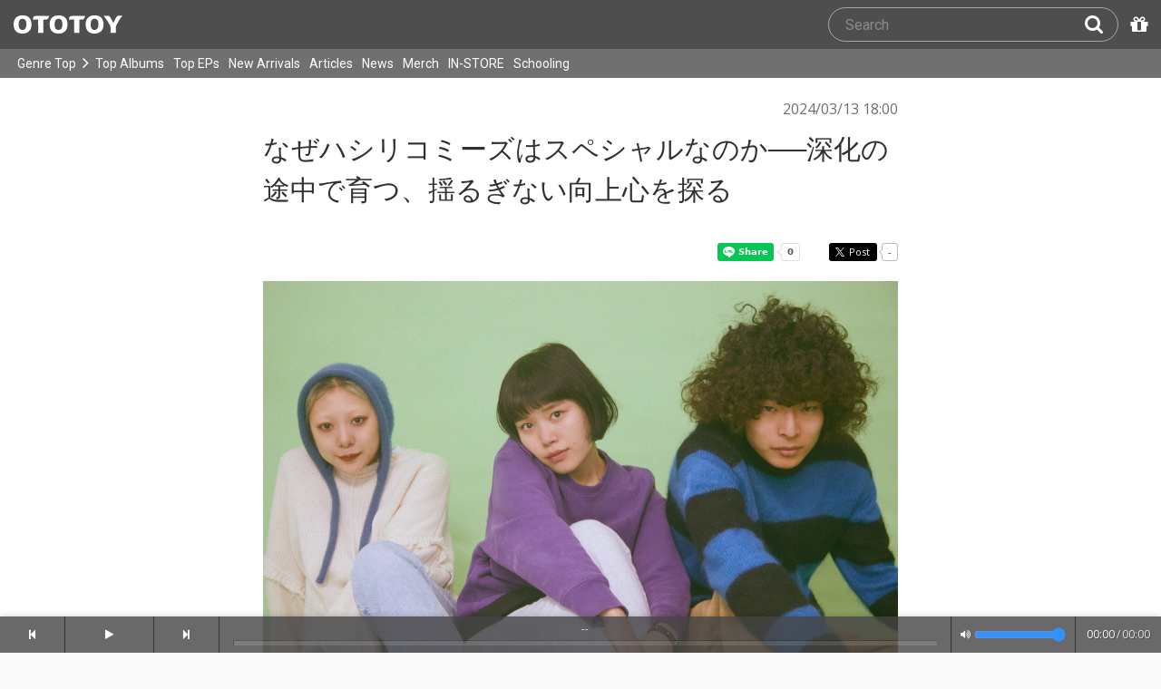

--- FILE ---
content_type: text/html; charset=UTF-8
request_url: https://ototoy.jp/feature/2024031302
body_size: 30288
content:
<!DOCTYPE html><html xmlns="http://www.w3.org/1999/xhtml" xml:lang="ja" lang="ja" prefix="og: http://ogp.me/ns# fb: http://ogp.me/ns/fb# music: http://ogp.me/ns/music#">
  <head>
    <!-- Google Tag Manager -->
    <script>/*<![CDATA[*/(function(w,d,s,l,i){w[l]=w[l]||[];w[l].push({'gtm.start':
    new Date().getTime(),event:'gtm.js'});var f=d.getElementsByTagName(s)[0],
    j=d.createElement(s),dl=l!='dataLayer'?'&l='+l:'';j.async=true;j.src=
    'https://www.googletagmanager.com/gtm.js?id='+i+dl;f.parentNode.insertBefore(j,f);
    })(window,document,'script','dataLayer','GTM-KJPPS7N');/*]]>*/</script>
    <!-- End Google Tag Manager -->

    <meta charset="utf-8"/>

    <link rel="preload" as="font" type="font/woff2" crossorigin="anonymous" href="https://cdnjs.cloudflare.com/ajax/libs/font-awesome/4.7.0/fonts/fontawesome-webfont.woff2?v=4.7.0"/>
    <link rel="preload" as="style" href="/common/css/global_header.css?60c5415ea"/>
    <link rel="preload" as="image" href="https://imgs.ototoy.jp/common/images/logo/ototoy_logo.svg"/>

    <link rel="preconnect" href="https://imgs.ototoy.jp" crossorigin="anonymous"/>
    <link rel="preconnect" href="https://www.google-analytics.com" crossorigin="anonymous"/>
    <link rel="preconnect" href="https://fonts.googleapis.com" crossorigin="anonymous"/>

    <link rel="canonical" href="https://ototoy.jp/feature/2024031302"/>
    <base href="/feature"/>
    <meta http-equiv="X-UA-Compatible" content="IE=Edge"/>
    <meta name="format-detection" content="telephone=no"/>
    <meta name="Author" content="ototoy"/>
    <meta name="copyright" content="Copyright OTOTOY inc. All Rights Reserved."/>
    <meta name="robots" content="INDEX, FOLLOW"/>
    <meta name="description" content="ハシリコミーズのニューアルバムを一聴すると、惹かれる理由がすぐに分かった。フォーキーでジャジーでパンキッシュな音像と、シニカルでありながらどこかずっと諦念を感じる日本語詞との混ざり合いがとても心地いいのだ。例えば収録曲“Tokyo city”はメンバー3人の生き生きとしたシングアロングや楽曲全体に蔓延するスウィングに揺れながらも、彼らにとっての東京は内股で歩くような街で、特段輝いて見えるわけでもないらしい。“たまには下と比べましょう”はさわ（Dr）のスクリームからはじまり、そのハイ・テンションを保っているのに、ヴォーカルは「時々下をみようよ」なんて歌っている。なるほど。だからハシリコミーズに惹かれるのか。この替えの効かない安心感はどのように生まれるのか？メンバー3人に話をきいた。 ..."/>
    <meta name="keywords" content="ロスレス,ハイレゾ,ダウンロード,ALAC,FLAC,AAC,WAV,DSD,音楽配信,試聴,インタビュー,レビュー,ニュース,lossless,download"/>
    <meta property="fb:app_id" content="463865400317213"/>
    <meta name="google-site-verification" content="4QKOk6MHwrdrIl0cqPofijuBRnMtUQWPeJkG6-Bv9fk"/>
    <meta name="viewport" content="width=device-width"/>
    
    <link rel="alternate" type="application/atom+xml" title="" href=""/>
    <link type="application/opensearchdescription+xml" rel="search" href="/osd.xml"/>

    <script src="/common/ext/jquery-current.min.js?60c5415ea"></script>
    

    <script src="/common/ext/bootstrap_341/js/bootstrap.min.js" defer="defer"></script>
    <script src="/common/js/common.js?60c5415ea" defer="defer"></script><script src="/common/js/audiojs/audio.min.js?60c5415ea" defer="defer"></script><script src="/common/js/audio.common.js?60c5415ea" defer="defer"></script>
    <script src="/common/js/canonicalGA.js" defer="defer"></script>
    <script src="/common/js/footerFixed.js" defer="defer"></script>

    <link rel="stylesheet" type="text/css" href="https://fonts.googleapis.com/css?family=Roboto%7COpen+Sans%7CLibre+Franklin&amp;display=swap" crossorigin="anonymous"/>
    <link rel="stylesheet" href="/common/ext/bootstrap_341/css/bootstrap.min.css"/>
    <link rel="stylesheet" type="text/css" href="/common/css/common.css?60c5415ea"/>
    <link rel="stylesheet" type="text/css" href="/common/css/global_header.css?60c5415ea"/>

    
      <link rel="stylesheet" type="text/css" media="screen" href="/common/css/2panes.css?60c5415ea"/>
    
      <link rel="stylesheet" type="text/css" media="screen" href="/common/css/feature.css?60c5415ea"/>
    
      <link rel="stylesheet" type="text/css" media="screen" href="/common/css/ototoylogo.css?60c5415ea"/>
    
      <link rel="stylesheet" type="text/css" media="screen" href="/common/css/ototoycard.css?60c5415ea"/>
    
      <link rel="stylesheet" type="text/css" media="screen" href="/common/css/columns.css?60c5415ea"/>
    

    <link rel="stylesheet" type="text/css" href="/common/css/ototoystyle.css?60c5415ea"/>
    <link rel="stylesheet" type="text/css" href="/common/css/audio.min.css?60c5415ea"/>
    

    
      <link rel="stylesheet" type="text/css" media="screen" href="/feature/style.php?D=2024031302&amp;TS=1710820134"/>
    

    <link rel="apple-touch-icon" href="/images/apple-touch-icons/128x128.png"/>
    <script>
    window.addEventListener('load', function() {
        if ('serviceWorker' in navigator) {
            navigator.serviceWorker.register("/serviceWorker.js");
        }
    });
    </script>
    <link href="/favicon.ico" rel="SHORTCUT ICON"/>
    <link rel="icon" href="/favicon.svg" type="image/svg+xml"/>
    <link rel="manifest" href="/manifest.json"/>
    <!--[if lt IE 9]>
	<script src="//css3-mediaqueries-js.googlecode.com/svn/trunk/css3-mediaqueries.js"></script>
    <![endif]-->
    
      <title>なぜハシリコミーズはスペシャルなのか──深化の途中で育つ、揺るぎない向上心を探る - OTOTOY</title>
    
    

    
    <script src="/common/js/ototoy.banner.js?60c5415ea" defer="defer"></script>
    <script src="/common/ext/jquery.autopager-1.0.0.js?60c5415ea" defer="defer"></script>
    <script src="/common/js/feature.js?60c5415ea" defer="defer"></script>
    <script src="/common/js/cart-action.js?60c5415ea" defer="defer"></script>
    <script src="/common/js/a2js.php?60c5415ea0047bb99" defer="defer"></script>
    <script>
      /** -------------- Scroll to Top button ------------- */
      $(function () {
        var topButton = document.getElementById("goto-top-btn-feature");
        if (topButton) {
          topButton.addEventListener("click", scrollToTop);
          window.addEventListener(
            "scroll",
            function () {
              getScrolled() > 1000
                ? topButton.classList.add("fade-in")
                : topButton.classList.remove("fade-in");
            },
            OTOTOY.isIE ? false : { passive: true }
          );
        }

        function getScrolled() {
          return window.pageYOffset !== undefined
            ? window.pageYOffset
            : document.documentElement.scrollTop;
        }
        function scrollToTop() {
          var scrolled = getScrolled();
          window.scrollTo(0, Math.floor(scrolled / 2));
          if (scrolled > 0) {
            window.setTimeout(scrollToTop, 30);
          }
        }
      });
    </script>
    
    
    

    <script type="text/javascript">
      window.addEventListener('message', function(e) {
        if (!/^https:\/\/ototoy\.jp/.test(event.origin)) return;
        if (/^embed_.*/.test(e.data.event)) {
          var message = e.data.ecommerce
            ? {
                event: e.data.event.replace(/embed_/, ''),
                ecommerce: e.data.ecommerce,
              }
            : {
                "event": "custom_event",
                "custom_event_name": "article_" + e.data.event,
                "custom_event_value": e.data.text,
              };

          window.dataLayer.push(message);
        }
      });
    </script>

    <meta property="og:type"   content="article" />
<meta property="og:locale" content="ja_JP" />
<meta property="og:url"    content="https://ototoy.jp/feature/2024031302" />
<meta property="og:image"  content="https://imgs.ototoy.jp/feature/image.php/2024031302/0226t_12275t_fix.jpg" />
<meta property="og:title"  content="なぜハシリコミーズはスペシャルなのか──深化の途中で育つ、揺るぎない向上心を探る" />
<meta property="og:description" content="ハシリコミーズのニューアルバムを一聴すると、惹かれる理由がすぐに分かった。フォーキーでジャジーでパンキッシュな音像と、シニカルでありながらどこかずっと諦念を感じる日本語詞との混ざり合いがとても心地いいのだ。例えば収録曲“Tokyo city”はメンバー3人の生き生きとしたシングアロングや楽曲全体に蔓延するスウィングに揺れながらも、彼らにとっての東京は内股で歩くような街で、特段輝いて見えるわけでもないらしい。“たまには下と比べましょう”はさわ（Dr）のスクリームからはじまり、そのハイ・テンションを保っているのに、ヴォーカルは「時々下をみようよ」なんて歌っている。なるほど。だからハシリコミーズに惹かれるのか。この替えの効かない安心感はどのように生まれるのか？メンバー3人に話をきいた。 ..." />
    <meta name="twitter:card" content="summary_large_image"/>
    <meta name="twitter:title" content="なぜハシリコミーズはスペシャルなのか──深化の途中で育つ、揺るぎない向上心を探る"/>
    <meta name="twitter:description" content="ハシリコミーズのニューアルバムを一聴すると、惹かれる理由がすぐに分かった。フォーキーでジャジーでパンキッシュな音像と、シニカルでありながらどこかずっと諦念を感じる日本語詞との混ざり合いがとても心地いいのだ。例えば収録曲“Tokyo city”はメンバー3人の生き生きとしたシングアロングや楽曲全体に蔓延するスウィングに揺れながらも、彼らにとっての東京は内股で歩くような街で、特段輝いて見えるわけでもないらしい。“たまには下と比べましょう”はさわ（Dr）のスクリームからはじまり、そのハイ・テンションを保っているのに、ヴォーカルは「時々下をみようよ」なんて歌っている。なるほど。だからハシリコミーズに惹かれるのか。この替えの効かない安心感はどのように生まれるのか？メンバー3人に話をきいた。 ..."/>
    <meta name="twitter:image" content="https://imgs.ototoy.jp/feature/image.php/2024031302/0226t_12275t_fix.jpg?width=1000"/>
    <meta name="twitter:site" content="@ototoy_info"/>
    <meta name="twitter:app:country" content="JP"/>
    <meta name="twitter:app:name:iphone" content="OTOTOY App"/>
    <meta name="twitter:app:id:iphone" content="671495999"/>
    <meta name="twitter:app:name:ipad" content="OTOTOY App"/>
    <meta name="twitter:app:id:ipad" content="671495999"/>
  
  </head>
  <body>

    <!-- Google Tag Manager (noscript) -->
    <noscript><iframe src="https://www.googletagmanager.com/ns.html?id=GTM-KJPPS7N" height="0" width="0" style="display:none;visibility:hidden"></iframe></noscript>
    <!-- End Google Tag Manager (noscript) -->
    
    <div id="wrap">
      
<div class="header-nav-outer">
  <header class="global-header ">
    <div class="ototoy-logo">
      <a href="/top/?d=t">
        <img src="https://imgs.ototoy.jp/common/images/logo/ototoy_logo.svg" alt="OTOTOY" class=""/>
        <img class="premium" src="https://imgs.ototoy.jp/common/images/logo/ototoy_logo_premium.svg" alt="PREMIUM"/>
        <img class="superpremium" src="https://imgs.ototoy.jp/common/images/logo/ototoy_logo_superpremium.svg" alt="SUPERPREMIUM"/>
      </a>
    </div>

    


    <!--============ Search Box ============-->
    <div class="nav-search-box">
      <div id="search-parent">
	<!--
        <a href="/find/?q=" i18n:attributes="aria-label search" role="button"
           id="search-start-button" class="search-button" has-tooltip="">
          <i class="fa fa-lg fa-search"></i>
        </a>
        !-->
        <div id="search-box-parent">
          <form action="/find" method="GET" id="find_form">
            <input type="search" value="" name="q" class="search-box input" aria-labelledby="search-submit-button" tabindex="-1" placeholder="Search"/>
            <a href="/find/?q=">
              <button type="submit" id="search-submit-button" class="search-box submit" tabindex="-1" aria-label="Search"><i class="fa fa-lg fa-search"></i></button>
	    </a>
          </form>
        </div>
      </div>
      <!--============ /Search Box ============-->

      <a id="passcode-menu" href="/passcode" has-tooltip="" aria-label="Redeem Passcode" title="Redeem Passcode">
        <i class="fa fa-gift"></i>
      </a>
    </div>
  </header>

  <nav class="global-header-nav ">
    <div class="ototoy-logo">
      <a href="/top/?d=t">
        <img src="https://imgs.ototoy.jp/common/images/logo/ototoy_logo.svg" alt="OTOTOY" class=""/>
        <img class="premium" src="https://imgs.ototoy.jp/common/images/logo/ototoy_logo_premium.svg" alt="PREMIUM"/>
        <img class="superpremium" src="https://imgs.ototoy.jp/common/images/logo/ototoy_logo_superpremium.svg" alt="SUPERPREMIUM"/>
      </a>
    </div>

    <section class="nav-menu-group" data-nav-tablet="closed">
      <div class="nav-menu-open">
        <button type="button" aria-label="Menu">
          <i class="fa fa-bars"></i><i class="fa fa-caret-down desktop"></i>
        </button>
      </div>
      <ul class="nav-menu modal-at-mobile" data-name="Menu">
        
          <li><a href="https://ototoy.jp/top/">Genre Top</a></li>
          <li class="desktop scroll-down"><a href="https://ototoy.jp/top/" class="genre-top-icon icon-all" aria-label="Genre Top"></a></li>
          <li class="desktop nav-menu-caret" aria-hidden="true"><span><i class="fa fa-angle-right"></i></span></li>
          <li><a href="https://ototoy.jp/charts/weekly/album">Top Albums</a></li>
          <li><a href="https://ototoy.jp/charts/weekly/ep">Top EPs</a></li>
          <li><a href="https://ototoy.jp/newreleases/">New Arrivals</a></li>
          <li><a href="https://ototoy.jp/features/">Articles</a></li>
          <li><a href="https://ototoy.jp/news/">News</a></li>
          <li><a href="https://ototoy.jp/merch/">Merch</a></li>
        
        
        <li class="mobile"><a href="https://ototoy.jp/live/">ONLINE IN-STORE</a></li>
        <li class="desktop school"><a href="https://ototoy.jp/live/">IN-STORE</a></li>
        <li class="school"><a href="https://ototoy.jp/school/">Schooling</a></li>
        <li class="mobile border-top">
          <a href="https://ototoy.jp/find/"><i class="fa fa-lg fa-search"></i>Search</a>
          <a href="https://ototoy.jp/about/help"><i class="fa fa-lg fa-question-circle"></i>Help</a>
        </li>
      </ul>
    </section>

    <!--============ .user ============-->
    <section class="user-menu" aria-label="User Menu">

      <div id="personal">
        <button type="button" aria-controls="sub-menu" aria-expanded="false" aria-label="Open menu">
          <i aria-hidden="true" class="fa fa-user-o"></i>
          <span id="identity_content" class="desktop">Guest</span>
          <i aria-hidden="true" class="fa fa-caret-down desktop"></i>
        </button>
        <a href="/message/" class="badge badge-msg" aria-label="Messages">0</a>

        <ul id="sub-menu" class="sub-menu modal-at-mobile">
          <li class="logon mobile border-bottom" id="submenu-user-name"><i class="fa fa-user"></i>&nbsp;<span></span></li>
          <li class="anon mobile"><a href="https://ototoy.jp/collections/">Collections</a></li>
          <li class=""><i class="fa fa-gift"></i><a href="https://ototoy.jp/passcode">Redeem Passcode</a></li>
          <li class="anon border-top"><a href="https://ototoy.jp/auth/login.php">Sign In</a></li>
          <li class="anon"><a href="https://ototoy.jp/auth/signup.php">Sign Up</a></li>
          <li class="anon desktop"><span class="sub-menu-message">Guest mode has some restrictions. Please sign in or sign up for free to use all the features of OTOTOY.</span></li>
          <li class="anon mobile"><span class="sub-menu-message">Guest Mode</span></li>
          <li class="logon messages border-bottom"><a href="https://ototoy.jp/message/">Messages</a></li>
          <li class="logon mobile tablet"><a href="https://ototoy.jp/collections/">Collections</a></li>
          <li class="logon desktop"><a href="https://ototoy.jp/home/">My Page</a></li>
          <li class="logon"><a href="https://ototoy.jp/profile/preference">Settings</a></li>
          <li class="logon"><a href="https://ototoy.jp/profile/creditcard.php">Register Your Card</a></li>
          <li class="logon"><a href="https://ototoy.jp/collections/_queues_">Purchase History</a></li>
          <li class="logon"><a href="https://ototoy.jp/point/">Points History</a></li>
          <li class="logon"><a href="https://ototoy.jp/coupon/">OTOTOY Coupon</a></li>
          <li class="logon border-top">
            <form action="https://ototoy.jp/auth/logout.php" method="post">
              <button type="submit">Sign Out</button>
            </form>
          </li>
        </ul>
      </div>

      <div id="cart-menu">
        <a href="https://ototoy.jp/cart" id="cart_anchor" aria-label="カートへ">
          <i class="fa fa-shopping-cart" aria-hidden="true"></i><span class="desktop">Cart</span>
          <span class="badge cart-badge">0</span>
        </a>
      </div>

      <div id="collections-menu" class="desktop">
        <a href="https://ototoy.jp/collections/" id="collections_anchor" aria-label="Collections" title="Listen at OTOTOY">
          <i class="fa fa-cloud-download" aria-hidden="true"></i><span class="desktop">Collections</span>
        </a>
      </div>

      <div id="help-menu" class="desktop">
        <a href="https://ototoy.jp/about/help" aria-label="Collections">
          <i class="fa fa-lg fa-question-circle"></i><span class="desktop">Help</span>
        </a>
      </div>
    </section>
    <!--============ /.user ============-->
  </nav>
</div>


      <div class="js-header-notification header-notification"></div>
      <div id="content">
        <div id="row" class="clearfix">
          
          
      <div id="center">
	<div class="article article-main">
<div class="post_time">2024/03/13 18:00</div>

<h1 class="article-header"><span>なぜハシリコミーズはスペシャルなのか──深化の途中で育つ、揺るぎない向上心を探る</span></h1> 
<p> </p><div class="image_box center"><div class="social_buttons clearfix"><ul class="social right"><li><div class="line-it-button" data-lang="en" data-type="share-a" data-ver="3" data-url="https://ototoy.jp/feature/2024031302" data-color="default" data-size="small" data-count="true" style="display: none;"></div></li><li><div class="fb-share-button" data-href="https://ototoy.jp/feature/2024031302" data-layout="button_count" data-size="small"><a target="_blank" href="https://www.facebook.com/sharer/sharer.php?u=https%3A%2F%2Fototoy.jp%2Ffeature%2F2024031302&amp;src=sdkpreparse" class="fb-xfbml-parse-ignore"></a></div></li><li><a href="https://twitter.com/share" class="twitter-share-buttoon" data-url="https://ototoy.jp/feature/2024031302" data-text="なぜハシリコミーズはスペシャルなのか──深化の途中で育つ、揺るぎない向上心を探る #ototoy" data-count="horizontal" data-lang="en"></a></li></ul></div><div class="image_with_cap center"><div><img src="https://imgs.ototoy.jp/feature/image.php/2024031302/0226t_12275t_fix.jpg?width=1000" class="feature_img feature_img_center"  alt="" /></div><div class="image_caption">ハシリコミーズ</div></div></div><p> </p> 
<p> ハシリコミーズのニューアルバムを一聴すると、惹かれる理由がすぐに分かった。フォーキーでジャジーでパンキッシュな音像と、シニカルでありながらどこかずっと諦念を感じる日本語詞との混ざり合いがとても心地いいのだ。例えば収録曲“Tokyo city”はメンバー3人の生き生きとしたシングアロングや楽曲全体に蔓延するスウィングに揺れながらも、彼らにとっての東京は内股で歩くような街で、特段輝いて見えるわけでもないらしい。“たまには下と比べましょう”はさわ（Dr）のスクリームからはじまり、そのハイ・テンションを保っているのに、ヴォーカルは「時々下をみようよ」なんて歌っている。なるほど。だからハシリコミーズに惹かれるのか。この替えの効かない安心感はどのように生まれるのか？メンバー3人に話をきいた。<br/> </p> <blockquote style="margin:8px 0px;" class="quote clearfix"> <span class="strong3">【ダウンロード特典】直筆メッセージ入りのアザーカット付き！</span><br/><br/> ハシリコミーズの『I Love you! next to music』の音源をOTOTOYで購入すると、直筆メッセージ入りのアザーカットをダウンロード特典としてプレゼント！<br/><br/> <iframe class="mini-player" src="/embed/player/album/2023220?internal=1" loading="lazy"></iframe><br/> </blockquote> 
<p> </p><div class="clear"></div><p> </p> 
<h3 class="article-header"><span>INTERVIEW  : ハシリコミーズ</span></h3> 
<p> </p><div class="image_box center"><div class="image_with_cap center"><div><img src="https://imgs.ototoy.jp/feature/image.php/2024031302/0226t_12082t_fix.jpg?width=1000" class="feature_img feature_img_center"  alt="" /></div><div class="image_caption"></div></div></div><br/><p> </p><div class="clear"></div><p> </p> 
<p> 怒りや反抗ではなく、日常で感じる嫌なことや疑問を1テーマでシンプルなロックンロールに乗せて放つバンド。そんなイメージを持っていた男女スリー・ピース・バンドのハシリコミーズ。そんな彼らもリリースを重ねて今回のニューアルバム『I Love you! next to music』ではソウルやファンク、80年代ニューミュージックの影響を感じさせる楽曲も聴かせてくれる。雑誌『装苑』にピックアップされたり、ヴォーカルのアタルのイラストがBEAMSとコラボしたり、画家の奈良美智がSNSで紹介していたり、新作にも収録されている“本当の綺麗がわからない”はカップスタープロジェクトとのコラボ曲だったり──多方面から注目を集める彼らは、なにがそんなにスペシャルなのか？　音楽はもちろん、ちょっとお目にかかったことのないスイートで自然体な彼らの魅力をニューアルバムの話を軸にお届けしよう。<br/> </p> <p class="right"> <span class="strong2">取材・文：石角友香</span><br/> <span class="strong2">写真：つぼいひろこ</span><br/> </p> 
<h3 class="article-header"><span>とにかくいまを必死にできたら</span></h3> 
<p> <span class="strong2">──今回で3枚目のアルバムですが、改めて結成の経緯からお聞きしてもいいですか？</span><br/> </p> 
<p> <span class="strong2">アタル（Vo）</span>：結成はここふたり（アタルとあおい）が幼馴染で、中学の時は陸上部の先輩後輩だったんです。最初は僕ひとりでハシリコミーズとしてYouTubeに曲を上げてたんですけど、流れからあおいちゃんと一緒にやろうってなって。で、さわちゃんがライヴハウスの店長の紹介で入って自然な流れでこの3人になりました。<br/> </p> 
<p> <span class="strong2">──アタルさんとあおいさんは共通して好きな音楽があったんですか？</span><br/> </p> 
<p> <span class="strong2">あおい（Ba）</span>：小学校の時からお互い別のバンドやってて、中学の陸上部をきっかけにより関わるようになって話してみたら好きな音楽がすごい似てて。「じゃあ一緒にちょっと遊びでやってみようよ」って。<br/> </p> 
<p> <span class="strong2">──というのもみなさんの若さからすると初期の曲はびっくりするぐらいオーセンティックなロックンロールだったので、なんの影響か興味があったんです。</span><br/> </p> 
<p> <span class="strong2">アタル</span>：流行りっぽい音楽より古い音楽を好んでいたけど、あおいちゃん以外では周りにそういう友達があんまりいなかったですね。<br/> </p> 
<p> <span class="strong2">あおい</span>：アタルくんも私もピーズとか好きで。私は親の影響ではっぴいえんどとか大瀧詠一さん、山下達郎さん辺りも好きで。アタルはクラッシュとか？<br/> </p> 
<p> <iframe class="mini-player" src="/embed/player/album/1572502?internal=1" loading="lazy"></iframe> </p><div class="clear"></div><p> </p> 
<p> <span class="strong2">アタル</span>：そうですね。好きです。小学校の時にコピバンをしてて。<br/> </p> 
<p> <span class="strong2">あおい</span>：和訳してたよね。<br/> </p> 
<p> <span class="strong2">──和訳というのが気になるんですが。</span><br/> </p> 
<p> <span class="strong2">アタル</span>：（笑）。やりたいけど英語は喋れなかったし、なんか英語でクラッシュやると学校のバザーで披露するときにすごく浮きそうだなと思って。で、クラッシュの曲を小学生の生活みたいなのに置き換えたバージョンの歌詞を作って。和訳というか替え歌みたいなのを（笑）、歌ってましたね。<br/> </p> 
<p> <span class="strong2">──初期の曲の雛型は和訳の頃からあったんですね。</span><br/> </p> 
<p> <span class="strong2">アタル</span>：そうですね。遊びでやってたんで当時なにを思ってやったかは全然忘れちゃいましたけど。<br/> </p> 
<p> </p><div class="image_box center"><div class="image_with_cap center"><div><img src="https://imgs.ototoy.jp/feature/image.php/2024031302/0226t_12142t_fix.jpg?width=1000" class="feature_img feature_img_center"  alt="" /></div><div class="image_caption">アタル（Vo）</div></div></div><br/><p> </p><div class="clear"></div><p> </p> 
<p> <span class="strong2">──さわさんは、ふたりが中学生でバンドはじめた頃に加入したんですか？</span><br/> </p> 
<p> <span class="strong2">さわ（Dr）</span>：あ、全然。私が19歳で、あおいちゃんが18歳、アタルくんが17歳の時にはじめて会いました。<br/> </p> 
<p> <span class="strong2">──ライヴハウスの人の紹介っていうのは？</span><br/> </p> 
<p> <span class="strong2">さわ</span>：「おもしろい歌を歌っている男の子がいるんだよ」って店長に言われて、「はあ…」って感じだったんですけど、私も暇だったというのもあって（笑）。それでまずアタルくんと会って、なんとなく一緒にスタジオ入ってみようかって話になって。で、そのスタジオの日にあおいちゃんともはじめて会って一緒に入りました。<br/> </p> 
<p> <span class="strong2">──どういうバンドにしていこうという話は3人で特にしてないんですか？</span><br/> </p> 
<p> <span class="strong2">アタル</span>：いや、ちょっとして。でもそれもコロコロ変わってます。ただ根底はなるべく、かぶらない、目立ちたい、いまやってないことをやろうっていうのはずっとあって。それでいろいろしくじったりもしましたけど。<br/> </p> 
<p> <span class="strong2">──小学校からやってるから無意識かもしれないですけど、アタルさんのヴォーカル・スタイルは自然に見つけていった？</span><br/> </p> 
<p> <span class="strong2">アタル</span>：僕がすごい気分屋なので、去年と今年で目指すものが違うんですよ。やっぱり最初はクラッシュが好きだったので、ハシリコミーズでも初期の方はガレージっぽかったりパンクなことやってみようとか。でも背伸びしていろんな音楽を聴くと「ああいうふうにもなりたい」って繰り返しながら広がっている感覚で。ずっと同じ人を目指すことはあんまりなくて、とりあえずいろんなことをやりたいなという。<br/> </p> 
<p> <span class="strong2">さわ</span>：ファーストとセカンドの時のアタルくんの歌と、今回の歌とだと全然印象違うかなと思います。<br/> </p> 
<p> <span class="strong2">アタル</span>：そうなのかな。<br/> </p> 
<p> <span class="strong2">さわ</span>：全然違う。<br/> </p> 
<p> <span class="strong2">──セカンドから今回までの間にバンドかアタルさんになにがあったのかなって。</span><br/> </p> 
<p> <span class="strong2">さわ</span>：結構変化のなかでアルバム作れたよね？<br/> </p> 
<p> <span class="strong2">アタル</span>：そうなのかな。そうかもしれない。<br/> </p> 
<p> <span class="strong2">──セカンドは特に同じテーマの曲が入ってたり、1曲がすごく短かったり。セカンドまでの音楽性でやり切った感覚があった？</span><br/> </p> 
<p> <span class="strong2">アタル</span>：うーん、嫌になった。<br/> </p> 
<p> <span class="strong2">──嫌になった？（笑）</span><br/> </p> 
<p> <span class="strong2">アタル</span>：なんていうんだろう？　小道具みたいな曲ばっかだったんで、「嫌だな」と思って。バラエティ豊かと言えるかもしれないですけど、ちゃんと聴きごたえがある曲を目指したいなと思って。<br/> </p> 
<p> <span class="strong2">──1曲1テーマで短いスタイルは、ネタみたいな気持ちがあったんですか？</span><br/> </p> 
<p> <span class="strong2">アタル</span>：はい。当時はネタみたいに書こうと思ってなかったんですけど、勝手にそうなっちゃって。でもいま（過去作を）聴いたりすると飛び道具というか、全然曲として聴こえない。それが嫌になっちゃったという変化がちょっとあったかもしれないですね。<br/> </p> 
<p> <span class="strong2">あおい</span>：やってみたいことが前のアルバムを作った時よりも多くなったっていうのはあるかも。<br/> </p> 
<p> <span class="strong2">──こういうジャンルに行きたいとかじゃなくて、なにを聴かせたいかが変わってきたってことですね。</span><br/> </p> 
<p> <span class="strong2">アタル</span>：うん。でもまだ全然足りないと思うんです。終わりはないですけど、セカンド作った時も「いまやりたいことができている」みたいなことを言った覚えがあって。いま思ったらバカだなと思うんですけど。でも当時はそう思っていたのに、いまもまたそれが過去になっちゃってる。たぶん今作もいずれバカだなと思う時が来そうだなってすでに感じてるんですけど、とにかくいまを必死にできたらいいなと思います。<br/> </p> 
<p> <span class="strong2">──ハシリコミーズの場合、「次はどういうのくるんだろう？」っていう楽しみの方が大きいというか。</span><br/> </p> 
<p> <span class="strong2">アタル</span>：それは嬉しい。<br/> </p> 
<p> <span class="strong2">さわ</span>：めっちゃ嬉しいね。<br/> </p> 
<p> </p><div class="image_box center"><div class="image_with_cap center"><div><img src="https://imgs.ototoy.jp/feature/image.php/2024031302/0226t_12199t_fix.jpg?width=1000" class="feature_img feature_img_center"  alt="" /></div><div class="image_caption"></div></div></div><br/><p> </p><div class="clear"></div><p> </p><div class="nextPageLink"><div class="arrow"><a href="/feature/2024031302/1" class="page" title="next page">次のページ &rarr;</a></div><a href="/feature/2024031302/1" class="page" title="next page">自分のルーツ寄りの曲もやってみたいという気持ちがより強くなりました</a></div><div class="pager"><span class="current"><b>1</b></span><a href="/feature/2024031302/1" class="page" title="page 2">2</a><a href="/feature/2024031302/2" class="page" title="page 3">3</a><a href="/feature/2024031302/1" class="page" title="next page">&rarr;</a></div><div class="social_buttons clearfix"><ul class="social right"><li><div class="line-it-button" data-lang="en" data-type="share-a" data-ver="3" data-url="https://ototoy.jp/feature/2024031302" data-color="default" data-size="small" data-count="true" style="display: none;"></div></li><li><div class="fb-share-button" data-href="https://ototoy.jp/feature/2024031302" data-layout="button_count" data-size="small"><a target="_blank" href="https://www.facebook.com/sharer/sharer.php?u=https%3A%2F%2Fototoy.jp%2Ffeature%2F2024031302&amp;src=sdkpreparse" class="fb-xfbml-parse-ignore"></a></div></li><li><a href="https://twitter.com/share" class="twitter-share-buttoon" data-url="https://ototoy.jp/feature/2024031302" data-text="なぜハシリコミーズはスペシャルなのか──深化の途中で育つ、揺るぎない向上心を探る #ototoy" data-count="horizontal" data-lang="en"></a></li></ul></div><div class="loader js-loader"><i class="fa fa-spinner fa-pulse fa-5x fa-fw" aria-hidden="true"></i></div></div>

	<div class="article article-addendum">

          

	  

	  
            <section id="editor_section_0" class="clearfix">
              <div class="article-addendum-box">
		<div class="addendum-header">この記事の編集者</div>
		<div class="addendum-body">
		  <div class="about_writer_box">
		    <a href="/home/?C=31259376"><img loading="lazy" class="writer-image" src="https://imgs.ototoy.jp/imgs/photo/03/12/76/0031259376.1611120774.jpg"/></a>
		    <div class="name">梶野 有希 <p>1998年生まれ。誕生日は徳川家康と一緒です。カルチャーメディア『DIGLE MAGAZINE』でライター・編集を担当し、2021年1月よりOTOTOYに入社しました。インディーからメジャーまで邦ロックばかり聴いています。</p> </div>
		    
		      <div class="related">この編集者の記事</div>
		      <div class="article-list-box small">
			
			  <div class="article-list small">
			    <figure class="fig-target"><a href="/feature/2024062602" title="「営みの中でループさせてください」──折坂悠太、4枚目のアルバム『呪文』ハイレゾ配信開始"><img loading="lazy" src="https://imgs.ototoy.jp/feature/image.php/2024062602/OY-jumon.jpg?width=72" alt="「営みの中でループさせてください」──折坂悠太、4枚目のアルバム『呪文』ハイレゾ配信開始"/></a></figure>
			    <p class="title"><a href="/feature/2024062602" title="「営みの中でループさせてください」──折坂悠太、4枚目のアルバム『呪文』ハイレゾ配信開始">「営みの中でループさせてください」──折坂悠太、4枚目のアルバム『呪文』ハイレゾ配信開始</a></p>
			</div>
			
			  <div class="article-list small">
			    <figure class="fig-target"><a href="/feature/2024061202" title="どうしても喪失を背負ってしまう──個性にもがくことで保たれるpollyの精神性"><img loading="lazy" src="https://imgs.ototoy.jp/feature/image.php/2024061202/tobira.jpg?width=72" alt="どうしても喪失を背負ってしまう──個性にもがくことで保たれるpollyの精神性"/></a></figure>
			    <p class="title"><a href="/feature/2024061202" title="どうしても喪失を背負ってしまう──個性にもがくことで保たれるpollyの精神性">どうしても喪失を背負ってしまう──個性にもがくことで保たれるpollyの精神性</a></p>
			</div>
			
			  <div class="article-list small">
			    <figure class="fig-target"><a href="/feature/2024061101" title="もっとラフに、そして自由に──アンバランスなApesが赤裸々なロックに辿り着くまで"><img loading="lazy" src="https://imgs.ototoy.jp/feature/image.php/2024061101/_KSC0390t_fix.jpg?width=72" alt="もっとラフに、そして自由に──アンバランスなApesが赤裸々なロックに辿り着くまで"/></a></figure>
			    <p class="title"><a href="/feature/2024061101" title="もっとラフに、そして自由に──アンバランスなApesが赤裸々なロックに辿り着くまで">もっとラフに、そして自由に──アンバランスなApesが赤裸々なロックに辿り着くまで</a></p>
			</div>
			
			  <div class="article-list small">
			    <figure class="fig-target"><a href="/feature/2024052201" title="どこまでも自由なベーシスト、Yuji Masagaki──人生の充実とお気に入りを詰め込んだ『FAVOR』"><img loading="lazy" src="https://imgs.ototoy.jp/feature/image.php/2024052201/tobira.jpg?width=72" alt="どこまでも自由なベーシスト、Yuji Masagaki──人生の充実とお気に入りを詰め込んだ『FAVOR』"/></a></figure>
			    <p class="title"><a href="/feature/2024052201" title="どこまでも自由なベーシスト、Yuji Masagaki──人生の充実とお気に入りを詰め込んだ『FAVOR』">どこまでも自由なベーシスト、Yuji Masagaki──人生の充実とお気に入りを詰め込んだ『FAVOR』</a></p>
			</div>
			
			  <div class="article-list small">
			    <figure class="fig-target"><a href="/feature/2024052203" title="最期があるからこそ、終活クラブは続いていく──人生を後悔しないための“友達グルーヴ”"><img loading="lazy" src="https://imgs.ototoy.jp/feature/image.php/2024052203/tobira.jpg?width=72" alt="最期があるからこそ、終活クラブは続いていく──人生を後悔しないための“友達グルーヴ”"/></a></figure>
			    <p class="title"><a href="/feature/2024052203" title="最期があるからこそ、終活クラブは続いていく──人生を後悔しないための“友達グルーヴ”">最期があるからこそ、終活クラブは続いていく──人生を後悔しないための“友達グルーヴ”</a></p>
			</div>
			
			  <div class="article-list small">
			    <figure class="fig-target"><a href="/feature/2024051701" title="幸せな音楽人生を目指しながら、一歩ずつ前へ前へ──からあげ弁当の焼きそばが語る22歳のいま"><img loading="lazy" src="https://imgs.ototoy.jp/feature/image.php/2024051701/_K4A1090t_fix.jpg?width=72" alt="幸せな音楽人生を目指しながら、一歩ずつ前へ前へ──からあげ弁当の焼きそばが語る22歳のいま"/></a></figure>
			    <p class="title"><a href="/feature/2024051701" title="幸せな音楽人生を目指しながら、一歩ずつ前へ前へ──からあげ弁当の焼きそばが語る22歳のいま">幸せな音楽人生を目指しながら、一歩ずつ前へ前へ──からあげ弁当の焼きそばが語る22歳のいま</a></p>
			</div>
			
		      </div>
		    
		    
		      <div class="article-list-box small center">
			<div id="expand-same-editor-0-t" class="more oty-btn-more btn-more-white"><button class="collapse-open"><i class="fa fa-chevron-down"></i> この編集者の記事をもっとみる</button><button class="collapse-close"><i class="fa fa-chevron-up"></i> この編集者の記事を折りたたむ</button></div>
		      </div>
		      <div class="collapsed-same-editor" id="collapsed-same-editor-0">
			<div class="article-list-box small">
			  
			    <div class="article-list small">
			      <figure class="fig-target"><a href="/feature/2024051702" title="これから起こること全ては『Mitaiken』──フリーダムな好芻が描く、過去のブルーと未来への愉楽"><img loading="lazy" src="https://imgs.ototoy.jp/feature/image.php/2024051702/001.jpg?width=72" alt="これから起こること全ては『Mitaiken』──フリーダムな好芻が描く、過去のブルーと未来への愉楽"/></a></figure>
			      <p class="title"><a href="/feature/2024051702" title="これから起こること全ては『Mitaiken』──フリーダムな好芻が描く、過去のブルーと未来への愉楽">これから起こること全ては『Mitaiken』──フリーダムな好芻が描く、過去のブルーと未来への愉楽</a></p>
			    </div>
			  
			    <div class="article-list small">
			      <figure class="fig-target"><a href="/feature/2024051502" title="“宇宙時代”で感じる人間の豊かさ──レトロフューチャーを描いた、Klang Rulerの初作"><img loading="lazy" src="https://imgs.ototoy.jp/feature/image.php/2024051502/tobira.jpg?width=72" alt="“宇宙時代”で感じる人間の豊かさ──レトロフューチャーを描いた、Klang Rulerの初作"/></a></figure>
			      <p class="title"><a href="/feature/2024051502" title="“宇宙時代”で感じる人間の豊かさ──レトロフューチャーを描いた、Klang Rulerの初作">“宇宙時代”で感じる人間の豊かさ──レトロフューチャーを描いた、Klang Rulerの初作</a></p>
			    </div>
			  
			    <div class="article-list small">
			      <figure class="fig-target"><a href="/feature/2024051301" title="「〈アゲアゲJAPAN’24〉は最強の足し算」──米田貴紀（夜の本気ダンス) × るいまる&amp;幸村（ビバラッシュ）"><img loading="lazy" src="https://imgs.ototoy.jp/feature/image.php/2024051301/vivarushvol5.jpg?width=72" alt="「〈アゲアゲJAPAN’24〉は最強の足し算」──米田貴紀（夜の本気ダンス) × るいまる&amp;幸村（ビバラッシュ）"/></a></figure>
			      <p class="title"><a href="/feature/2024051301" title="「〈アゲアゲJAPAN’24〉は最強の足し算」──米田貴紀（夜の本気ダンス) × るいまる&amp;幸村（ビバラッシュ）">「〈アゲアゲJAPAN’24〉は最強の足し算」──米田貴紀（夜の本気ダンス) × るいまる&amp;幸村（ビバラッシュ）</a></p>
			    </div>
			  
			    <div class="article-list small">
			      <figure class="fig-target"><a href="/feature/2024050202" title="疑いながら答えを積み重ねていくdownt──自身を貫いた先で待つ名盤に向かって"><img loading="lazy" src="https://imgs.ototoy.jp/feature/image.php/2024050202/tobira.jpg?width=72" alt="疑いながら答えを積み重ねていくdownt──自身を貫いた先で待つ名盤に向かって"/></a></figure>
			      <p class="title"><a href="/feature/2024050202" title="疑いながら答えを積み重ねていくdownt──自身を貫いた先で待つ名盤に向かって">疑いながら答えを積み重ねていくdownt──自身を貫いた先で待つ名盤に向かって</a></p>
			    </div>
			  
			    <div class="article-list small">
			      <figure class="fig-target"><a href="/feature/2024042601" title="「どんなときでもスタイルを崩さない」──豊島&quot;ペリー来航&quot;渉（バックドロップシンデレラ) × るいまる&amp;幸村（ビバラッシュ）"><img loading="lazy" src="https://imgs.ototoy.jp/feature/image.php/2024042601/vivarushvol4.jpg?width=72" alt="「どんなときでもスタイルを崩さない」──豊島&quot;ペリー来航&quot;渉（バックドロップシンデレラ) × るいまる&amp;幸村（ビバラッシュ）"/></a></figure>
			      <p class="title"><a href="/feature/2024042601" title="「どんなときでもスタイルを崩さない」──豊島&quot;ペリー来航&quot;渉（バックドロップシンデレラ) × るいまる&amp;幸村（ビバラッシュ）">「どんなときでもスタイルを崩さない」──豊島&quot;ペリー来航&quot;渉（バックドロップシンデレラ) × るいまる&amp;幸村（ビバラッシュ）</a></p>
			    </div>
			  
			    <div class="article-list small">
			      <figure class="fig-target"><a href="/feature/2024042401" title="不純と矛盾と向き合うということ──GLASGOWにいま問う、「“素晴らしい”日々とは？」"><img loading="lazy" src="https://imgs.ototoy.jp/feature/image.php/2024042401/tobira.jpg?width=72" alt="不純と矛盾と向き合うということ──GLASGOWにいま問う、「“素晴らしい”日々とは？」"/></a></figure>
			      <p class="title"><a href="/feature/2024042401" title="不純と矛盾と向き合うということ──GLASGOWにいま問う、「“素晴らしい”日々とは？」">不純と矛盾と向き合うということ──GLASGOWにいま問う、「“素晴らしい”日々とは？」</a></p>
			    </div>
			  
			    <div class="article-list small">
			      <figure class="fig-target"><a href="/feature/2024041901" title="「一瞬のインパクトに懸ける瞬間がある」──イサム(かずき山盛り) × るいまる&amp;冬也(ビバラッシュ)"><img loading="lazy" src="https://imgs.ototoy.jp/feature/image.php/2024041901/vivarushvol3.jpg?width=72" alt="「一瞬のインパクトに懸ける瞬間がある」──イサム(かずき山盛り) × るいまる&amp;冬也(ビバラッシュ)"/></a></figure>
			      <p class="title"><a href="/feature/2024041901" title="「一瞬のインパクトに懸ける瞬間がある」──イサム(かずき山盛り) × るいまる&amp;冬也(ビバラッシュ)">「一瞬のインパクトに懸ける瞬間がある」──イサム(かずき山盛り) × るいまる&amp;冬也(ビバラッシュ)</a></p>
			    </div>
			  
			    <div class="article-list small">
			      <figure class="fig-target"><a href="/feature/2024041801" title="伝説的なライヴから早4ヶ月──憂鬱も衝動も皮肉も全部持ったまま、bokula.はメジャーへ"><img loading="lazy" src="https://imgs.ototoy.jp/feature/image.php/2024041801/00325t_15823t_fix.jpg?width=72" alt="伝説的なライヴから早4ヶ月──憂鬱も衝動も皮肉も全部持ったまま、bokula.はメジャーへ"/></a></figure>
			      <p class="title"><a href="/feature/2024041801" title="伝説的なライヴから早4ヶ月──憂鬱も衝動も皮肉も全部持ったまま、bokula.はメジャーへ">伝説的なライヴから早4ヶ月──憂鬱も衝動も皮肉も全部持ったまま、bokula.はメジャーへ</a></p>
			    </div>
			  
			    <div class="article-list small">
			      <figure class="fig-target"><a href="/feature/2024041501" title="「俺たちでヴィジュアル系の良さを出せたら」──咲吾(BabyKingdom) × るいまる&amp;冬也(ビバラッシュ)"><img loading="lazy" src="https://imgs.ototoy.jp/feature/image.php/2024041501/vivarushvol2.png?width=72" alt="「俺たちでヴィジュアル系の良さを出せたら」──咲吾(BabyKingdom) × るいまる&amp;冬也(ビバラッシュ)"/></a></figure>
			      <p class="title"><a href="/feature/2024041501" title="「俺たちでヴィジュアル系の良さを出せたら」──咲吾(BabyKingdom) × るいまる&amp;冬也(ビバラッシュ)">「俺たちでヴィジュアル系の良さを出せたら」──咲吾(BabyKingdom) × るいまる&amp;冬也(ビバラッシュ)</a></p>
			    </div>
			  
			    <div class="article-list small">
			      <figure class="fig-target"><a href="/feature/2024041001" title="「図太い信念を持ったエンタメに勝るものはない」──小野武正(KEYTALK) × るいまる&amp;パーミー(ビバラッシュ)"><img loading="lazy" src="https://imgs.ototoy.jp/feature/image.php/2024041001/vivarushvol1.png?width=72" alt="「図太い信念を持ったエンタメに勝るものはない」──小野武正(KEYTALK) × るいまる&amp;パーミー(ビバラッシュ)"/></a></figure>
			      <p class="title"><a href="/feature/2024041001" title="「図太い信念を持ったエンタメに勝るものはない」──小野武正(KEYTALK) × るいまる&amp;パーミー(ビバラッシュ)">「図太い信念を持ったエンタメに勝るものはない」──小野武正(KEYTALK) × るいまる&amp;パーミー(ビバラッシュ)</a></p>
			    </div>
			  
			    <div class="article-list small">
			      <figure class="fig-target"><a href="/feature/2024032701" title="もう一度、バンドとして制作を──THIS IS JAPANが掲げた“NEW”の真意"><img loading="lazy" src="https://imgs.ototoy.jp/feature/image.php/2024032701/_NZ64324-2.jpg?width=72" alt="もう一度、バンドとして制作を──THIS IS JAPANが掲げた“NEW”の真意"/></a></figure>
			      <p class="title"><a href="/feature/2024032701" title="もう一度、バンドとして制作を──THIS IS JAPANが掲げた“NEW”の真意">もう一度、バンドとして制作を──THIS IS JAPANが掲げた“NEW”の真意</a></p>
			    </div>
			  
			    <div class="article-list small">
			      <figure class="fig-target"><a href="/feature/2024031302" title="なぜハシリコミーズはスペシャルなのか──深化の途中で育つ、揺るぎない向上心を探る"><img loading="lazy" src="https://imgs.ototoy.jp/feature/image.php/2024031302/0226t_12275t_fix.jpg?width=72" alt="なぜハシリコミーズはスペシャルなのか──深化の途中で育つ、揺るぎない向上心を探る"/></a></figure>
			      <p class="title"><a href="/feature/2024031302" title="なぜハシリコミーズはスペシャルなのか──深化の途中で育つ、揺るぎない向上心を探る">なぜハシリコミーズはスペシャルなのか──深化の途中で育つ、揺るぎない向上心を探る</a></p>
			    </div>
			  
			    <div class="article-list small">
			      <figure class="fig-target"><a href="/feature/2024021602" title="インスト・ロック・バンドとしての矜持を積み重ねた20年─強固で柔軟なLITEの更なる未来"><img loading="lazy" src="https://imgs.ototoy.jp/feature/image.php/2024021602/0205s_1175t_fix.jpg?width=72" alt="インスト・ロック・バンドとしての矜持を積み重ねた20年─強固で柔軟なLITEの更なる未来"/></a></figure>
			      <p class="title"><a href="/feature/2024021602" title="インスト・ロック・バンドとしての矜持を積み重ねた20年─強固で柔軟なLITEの更なる未来">インスト・ロック・バンドとしての矜持を積み重ねた20年─強固で柔軟なLITEの更なる未来</a></p>
			    </div>
			  
			    <div class="article-list small">
			      <figure class="fig-target"><a href="/feature/2024020901" title="究極のエンターテイナー、愛はズボーン！──誰も知らない感情と遭遇する新世界を"><img loading="lazy" src="https://imgs.ototoy.jp/feature/image.php/2024020901/tobira.jpg?width=72" alt="究極のエンターテイナー、愛はズボーン！──誰も知らない感情と遭遇する新世界を"/></a></figure>
			      <p class="title"><a href="/feature/2024020901" title="究極のエンターテイナー、愛はズボーン！──誰も知らない感情と遭遇する新世界を">究極のエンターテイナー、愛はズボーン！──誰も知らない感情と遭遇する新世界を</a></p>
			    </div>
			  
			    <div class="article-list small">
			      <figure class="fig-target"><a href="/feature/2024020701" title="光を追い求めていく道中で触れた、常しえの憧れ──日置逸人（EASTOKLAB）× 荒木正"><img loading="lazy" src="https://imgs.ototoy.jp/feature/image.php/2024020701/047.jpg?width=72" alt="光を追い求めていく道中で触れた、常しえの憧れ──日置逸人（EASTOKLAB）× 荒木正"/></a></figure>
			      <p class="title"><a href="/feature/2024020701" title="光を追い求めていく道中で触れた、常しえの憧れ──日置逸人（EASTOKLAB）× 荒木正">光を追い求めていく道中で触れた、常しえの憧れ──日置逸人（EASTOKLAB）× 荒木正</a></p>
			    </div>
			  
			    <div class="article-list small">
			      <figure class="fig-target"><a href="/feature/2024012602" title="熱狂と混乱が共在するロマンをただ求めて──集合体の上で転がり続けるthe dadadadys"><img loading="lazy" src="https://imgs.ototoy.jp/feature/image.php/2024012602/8608.jpg?width=72" alt="熱狂と混乱が共在するロマンをただ求めて──集合体の上で転がり続けるthe dadadadys"/></a></figure>
			      <p class="title"><a href="/feature/2024012602" title="熱狂と混乱が共在するロマンをただ求めて──集合体の上で転がり続けるthe dadadadys">熱狂と混乱が共在するロマンをただ求めて──集合体の上で転がり続けるthe dadadadys</a></p>
			    </div>
			  
			    <div class="article-list small">
			      <figure class="fig-target"><a href="/feature/2024012404" title="わたしはいま未成線の上に立っている──ヒグチアイがみつめる終点の向こう側"><img loading="lazy" src="https://imgs.ototoy.jp/feature/image.php/2024012404/004624580008_fix.jpg?width=72" alt="わたしはいま未成線の上に立っている──ヒグチアイがみつめる終点の向こう側"/></a></figure>
			      <p class="title"><a href="/feature/2024012404" title="わたしはいま未成線の上に立っている──ヒグチアイがみつめる終点の向こう側">わたしはいま未成線の上に立っている──ヒグチアイがみつめる終点の向こう側</a></p>
			    </div>
			  
			    <div class="article-list small">
			      <figure class="fig-target"><a href="/feature/2023122401" title="バンドだからこそ生まれたグルーヴ──DURANのロック・アルバムができるまで"><img loading="lazy" src="https://imgs.ototoy.jp/feature/image.php/2023122401/IMG_0881.jpg?width=72" alt="バンドだからこそ生まれたグルーヴ──DURANのロック・アルバムができるまで"/></a></figure>
			      <p class="title"><a href="/feature/2023122401" title="バンドだからこそ生まれたグルーヴ──DURANのロック・アルバムができるまで">バンドだからこそ生まれたグルーヴ──DURANのロック・アルバムができるまで</a></p>
			    </div>
			  
			    <div class="article-list small">
			      <figure class="fig-target"><a href="/feature/2023121302" title="「dipはすべてが面倒くさい」──ヤマジカズヒデが尊ぶ、たったひとつの感情とは"><img loading="lazy" src="https://imgs.ototoy.jp/feature/image.php/2023121302/L1520164.jpg?width=72" alt="「dipはすべてが面倒くさい」──ヤマジカズヒデが尊ぶ、たったひとつの感情とは"/></a></figure>
			      <p class="title"><a href="/feature/2023121302" title="「dipはすべてが面倒くさい」──ヤマジカズヒデが尊ぶ、たったひとつの感情とは">「dipはすべてが面倒くさい」──ヤマジカズヒデが尊ぶ、たったひとつの感情とは</a></p>
			    </div>
			  
			    <div class="article-list small">
			      <figure class="fig-target"><a href="/feature/2023121201" title="衒わず、卑屈にならず──ヤマトパンクス（PK shampoo）が循環のなかで定めた道理"><img loading="lazy" src="https://imgs.ototoy.jp/feature/image.php/2023121201/DSC00621.jpg?width=72" alt="衒わず、卑屈にならず──ヤマトパンクス（PK shampoo）が循環のなかで定めた道理"/></a></figure>
			      <p class="title"><a href="/feature/2023121201" title="衒わず、卑屈にならず──ヤマトパンクス（PK shampoo）が循環のなかで定めた道理">衒わず、卑屈にならず──ヤマトパンクス（PK shampoo）が循環のなかで定めた道理</a></p>
			    </div>
			  
			    <div class="article-list small">
			      <figure class="fig-target"><a href="/feature/2023113002" title="渋谷CLUB QUATTROワンマンへ向けて──リアクション ザ ブッタの止まらぬ歩み"><img loading="lazy" src="https://imgs.ototoy.jp/feature/image.php/2023113002/M11170007.jpg?width=72" alt="渋谷CLUB QUATTROワンマンへ向けて──リアクション ザ ブッタの止まらぬ歩み"/></a></figure>
			      <p class="title"><a href="/feature/2023113002" title="渋谷CLUB QUATTROワンマンへ向けて──リアクション ザ ブッタの止まらぬ歩み">渋谷CLUB QUATTROワンマンへ向けて──リアクション ザ ブッタの止まらぬ歩み</a></p>
			    </div>
			  
			    <div class="article-list small">
			      <figure class="fig-target"><a href="/feature/2023113001" title="これぞ、Guiba流──超DIYの精神で制作した初作『ギバ』ができるまで"><img loading="lazy" src="https://imgs.ototoy.jp/feature/image.php/2023113001/4376.jpg?width=72" alt="これぞ、Guiba流──超DIYの精神で制作した初作『ギバ』ができるまで"/></a></figure>
			      <p class="title"><a href="/feature/2023113001" title="これぞ、Guiba流──超DIYの精神で制作した初作『ギバ』ができるまで">これぞ、Guiba流──超DIYの精神で制作した初作『ギバ』ができるまで</a></p>
			    </div>
			  
			    <div class="article-list small">
			      <figure class="fig-target"><a href="/feature/2023111901" title="tacica『YUGE』先行試聴会&amp;公開インタヴュー"><img loading="lazy" src="https://imgs.ototoy.jp/feature/image.php/2023111901/_NZ66851.jpg?width=72" alt="tacica『YUGE』先行試聴会&amp;公開インタヴュー"/></a></figure>
			      <p class="title"><a href="/feature/2023111901" title="tacica『YUGE』先行試聴会&amp;公開インタヴュー">tacica『YUGE』先行試聴会&amp;公開インタヴュー</a></p>
			    </div>
			  
			    <div class="article-list small">
			      <figure class="fig-target"><a href="/feature/2023111502" title="互いの個性を敬愛し、共鳴するということ──北(ルサンチマン) × 横山優也(KOTORI)対談"><img loading="lazy" src="https://imgs.ototoy.jp/feature/image.php/2023111502/_NZ62365.jpg?width=72" alt="互いの個性を敬愛し、共鳴するということ──北(ルサンチマン) × 横山優也(KOTORI)対談"/></a></figure>
			      <p class="title"><a href="/feature/2023111502" title="互いの個性を敬愛し、共鳴するということ──北(ルサンチマン) × 横山優也(KOTORI)対談">互いの個性を敬愛し、共鳴するということ──北(ルサンチマン) × 横山優也(KOTORI)対談</a></p>
			    </div>
			  
			    <div class="article-list small">
			      <figure class="fig-target"><a href="/feature/2023111201" title="誰もが“ゴールドマイン”を探し求めている──GLIM SPANKYの枯れない原動力"><img loading="lazy" src="https://imgs.ototoy.jp/feature/image.php/2023111201/glimspanky.jpg?width=72" alt="誰もが“ゴールドマイン”を探し求めている──GLIM SPANKYの枯れない原動力"/></a></figure>
			      <p class="title"><a href="/feature/2023111201" title="誰もが“ゴールドマイン”を探し求めている──GLIM SPANKYの枯れない原動力">誰もが“ゴールドマイン”を探し求めている──GLIM SPANKYの枯れない原動力</a></p>
			    </div>
			  
			    <div class="article-list small">
			      <figure class="fig-target"><a href="/feature/2023102701" title="ゆらゆらと漂うメロウな楽曲はどこから？──キッサ・コッポラの結成から現在までを辿る"><img loading="lazy" src="https://imgs.ototoy.jp/feature/image.php/2023102701/_KSC9655t_fix.jpg?width=72" alt="ゆらゆらと漂うメロウな楽曲はどこから？──キッサ・コッポラの結成から現在までを辿る"/></a></figure>
			      <p class="title"><a href="/feature/2023102701" title="ゆらゆらと漂うメロウな楽曲はどこから？──キッサ・コッポラの結成から現在までを辿る">ゆらゆらと漂うメロウな楽曲はどこから？──キッサ・コッポラの結成から現在までを辿る</a></p>
			    </div>
			  
			    <div class="article-list small">
			      <figure class="fig-target"><a href="/feature/2023102601" title="かつてないほど無邪気なBIGMAMA！？──エモを踏襲し描いた、大人の青春"><img loading="lazy" src="https://imgs.ototoy.jp/feature/image.php/2023102601/_K4A0094t_fix.jpg?width=72" alt="かつてないほど無邪気なBIGMAMA！？──エモを踏襲し描いた、大人の青春"/></a></figure>
			      <p class="title"><a href="/feature/2023102601" title="かつてないほど無邪気なBIGMAMA！？──エモを踏襲し描いた、大人の青春">かつてないほど無邪気なBIGMAMA！？──エモを踏襲し描いた、大人の青春</a></p>
			    </div>
			  
			    <div class="article-list small">
			      <figure class="fig-target"><a href="/feature/2023100403" title="“らしさ”をアップデートしたLONGMAN──12人それぞれの「10/4」を描いた、コンセプト・アルバムの生まれ方"><img loading="lazy" src="https://imgs.ototoy.jp/feature/image.php/2023100403/Artistphoto.jpg?width=72" alt="“らしさ”をアップデートしたLONGMAN──12人それぞれの「10/4」を描いた、コンセプト・アルバムの生まれ方"/></a></figure>
			      <p class="title"><a href="/feature/2023100403" title="“らしさ”をアップデートしたLONGMAN──12人それぞれの「10/4」を描いた、コンセプト・アルバムの生まれ方">“らしさ”をアップデートしたLONGMAN──12人それぞれの「10/4」を描いた、コンセプト・アルバムの生まれ方</a></p>
			    </div>
			  
			    <div class="article-list small">
			      <figure class="fig-target"><a href="/feature/2023092001" title="頑張れない大人へ──シンガー、Sean Oshimaが見つけた数々の対処法とは"><img loading="lazy" src="https://imgs.ototoy.jp/feature/image.php/2023092001/016.jpg?width=72" alt="頑張れない大人へ──シンガー、Sean Oshimaが見つけた数々の対処法とは"/></a></figure>
			      <p class="title"><a href="/feature/2023092001" title="頑張れない大人へ──シンガー、Sean Oshimaが見つけた数々の対処法とは">頑張れない大人へ──シンガー、Sean Oshimaが見つけた数々の対処法とは</a></p>
			    </div>
			  
			    <div class="article-list small">
			      <figure class="fig-target"><a href="/feature/2023091501" title="志磨遼平 × 松田龍平 対談──僕らの青春を着色した、90年代のカルチャーを振り返る"><img loading="lazy" src="https://imgs.ototoy.jp/feature/image.php/2023091501/B43A1415.jpg?width=72" alt="志磨遼平 × 松田龍平 対談──僕らの青春を着色した、90年代のカルチャーを振り返る"/></a></figure>
			      <p class="title"><a href="/feature/2023091501" title="志磨遼平 × 松田龍平 対談──僕らの青春を着色した、90年代のカルチャーを振り返る">志磨遼平 × 松田龍平 対談──僕らの青春を着色した、90年代のカルチャーを振り返る</a></p>
			    </div>
			  
			    <div class="article-list small">
			      <figure class="fig-target"><a href="/feature/2023091301" title="四半世紀をアーティストとして過ごす、Sundayカミデ──「生きる」をテーマにしたシングルから哲学を探る"><img loading="lazy" src="https://imgs.ototoy.jp/feature/image.php/2023091301/230828_TY_0041_s.jpg?width=72" alt="四半世紀をアーティストとして過ごす、Sundayカミデ──「生きる」をテーマにしたシングルから哲学を探る"/></a></figure>
			      <p class="title"><a href="/feature/2023091301" title="四半世紀をアーティストとして過ごす、Sundayカミデ──「生きる」をテーマにしたシングルから哲学を探る">四半世紀をアーティストとして過ごす、Sundayカミデ──「生きる」をテーマにしたシングルから哲学を探る</a></p>
			    </div>
			  
			    <div class="article-list small">
			      <figure class="fig-target"><a href="/feature/2023090601" title="有意義な“自由”へと導く、Diosのセカンド・アルバム"><img loading="lazy" src="https://imgs.ototoy.jp/feature/image.php/2023090601/0805t_31043t_fix.jpg?width=72" alt="有意義な“自由”へと導く、Diosのセカンド・アルバム"/></a></figure>
			      <p class="title"><a href="/feature/2023090601" title="有意義な“自由”へと導く、Diosのセカンド・アルバム">有意義な“自由”へと導く、Diosのセカンド・アルバム</a></p>
			    </div>
			  
			    <div class="article-list small">
			      <figure class="fig-target"><a href="/feature/2023082304" title="あたらよは問いかける、&quot;季億&quot;の在処を──四季それぞれの儚い原風景を映したコンセプト・アルバム"><img loading="lazy" src="https://imgs.ototoy.jp/feature/image.php/2023082304/031.jpg?width=72" alt="あたらよは問いかける、&quot;季億&quot;の在処を──四季それぞれの儚い原風景を映したコンセプト・アルバム"/></a></figure>
			      <p class="title"><a href="/feature/2023082304" title="あたらよは問いかける、&quot;季億&quot;の在処を──四季それぞれの儚い原風景を映したコンセプト・アルバム">あたらよは問いかける、&quot;季億&quot;の在処を──四季それぞれの儚い原風景を映したコンセプト・アルバム</a></p>
			    </div>
			  
			    <div class="article-list small">
			      <figure class="fig-target"><a href="/feature/2023081002" title="CIRRRCLEの解散を経て、AmiideとJyodanに生まれた変化とは"><img loading="lazy" src="https://imgs.ototoy.jp/feature/image.php/2023081002/tobira.jpg?width=72" alt="CIRRRCLEの解散を経て、AmiideとJyodanに生まれた変化とは"/></a></figure>
			      <p class="title"><a href="/feature/2023081002" title="CIRRRCLEの解散を経て、AmiideとJyodanに生まれた変化とは">CIRRRCLEの解散を経て、AmiideとJyodanに生まれた変化とは</a></p>
			    </div>
			  
			    <div class="article-list small">
			      <figure class="fig-target"><a href="/feature/2023080901" title="Helsinki Lambda Clubの最新作『ヘルシンキラムダクラブへようこそ』を徹底解説"><img loading="lazy" src="https://imgs.ototoy.jp/feature/image.php/2023080901/_NZ63984.jpg?width=72" alt="Helsinki Lambda Clubの最新作『ヘルシンキラムダクラブへようこそ』を徹底解説"/></a></figure>
			      <p class="title"><a href="/feature/2023080901" title="Helsinki Lambda Clubの最新作『ヘルシンキラムダクラブへようこそ』を徹底解説">Helsinki Lambda Clubの最新作『ヘルシンキラムダクラブへようこそ』を徹底解説</a></p>
			    </div>
			  
			    <div class="article-list small">
			      <figure class="fig-target"><a href="/feature/2023080801" title="猫田ねたこ、共生の尊さをしなやかに描いたセカンド・アルバム"><img loading="lazy" src="https://imgs.ototoy.jp/feature/image.php/2023080801/071.jpg?width=72" alt="猫田ねたこ、共生の尊さをしなやかに描いたセカンド・アルバム"/></a></figure>
			      <p class="title"><a href="/feature/2023080801" title="猫田ねたこ、共生の尊さをしなやかに描いたセカンド・アルバム">猫田ねたこ、共生の尊さをしなやかに描いたセカンド・アルバム</a></p>
			    </div>
			  
			    <div class="article-list small">
			      <figure class="fig-target"><a href="/feature/2023080101" title="Glimpse Groupのバンドアンサンブルの背景にあるものとは"><img loading="lazy" src="https://imgs.ototoy.jp/feature/image.php/2023080101/_DSC4547t_fix.jpg?width=72" alt="Glimpse Groupのバンドアンサンブルの背景にあるものとは"/></a></figure>
			      <p class="title"><a href="/feature/2023080101" title="Glimpse Groupのバンドアンサンブルの背景にあるものとは">Glimpse Groupのバンドアンサンブルの背景にあるものとは</a></p>
			    </div>
			  
			    <div class="article-list small">
			      <figure class="fig-target"><a href="/feature/2023072801" title="ドラマー、鈴木りゅうじが歌う理由とは？──ライブ配信アプリ『17LIVE（イチナナ）』で手に入れた無限の可能性"><img loading="lazy" src="https://imgs.ototoy.jp/feature/image.php/2023072801/A-0066_data1.jpg?width=72" alt="ドラマー、鈴木りゅうじが歌う理由とは？──ライブ配信アプリ『17LIVE（イチナナ）』で手に入れた無限の可能性"/></a></figure>
			      <p class="title"><a href="/feature/2023072801" title="ドラマー、鈴木りゅうじが歌う理由とは？──ライブ配信アプリ『17LIVE（イチナナ）』で手に入れた無限の可能性">ドラマー、鈴木りゅうじが歌う理由とは？──ライブ配信アプリ『17LIVE（イチナナ）』で手に入れた無限の可能性</a></p>
			    </div>
			  
			    <div class="article-list small">
			      <figure class="fig-target"><a href="/feature/2023072802" title="シンガー、葛籠貫理紗の輝きはじめた個性──ライブ配信アプリ「17LIVE(イチナナ)」で見つけた喜びと充足感"><img loading="lazy" src="https://imgs.ototoy.jp/feature/image.php/2023072802/_NZ65428-2.jpg?width=72" alt="シンガー、葛籠貫理紗の輝きはじめた個性──ライブ配信アプリ「17LIVE(イチナナ)」で見つけた喜びと充足感"/></a></figure>
			      <p class="title"><a href="/feature/2023072802" title="シンガー、葛籠貫理紗の輝きはじめた個性──ライブ配信アプリ「17LIVE(イチナナ)」で見つけた喜びと充足感">シンガー、葛籠貫理紗の輝きはじめた個性──ライブ配信アプリ「17LIVE(イチナナ)」で見つけた喜びと充足感</a></p>
			    </div>
			  
			    <div class="article-list small">
			      <figure class="fig-target"><a href="/feature/2023071901" title="いま、インナージャーニーは『いい気分さ』！──4つの個性を同じ熱量でぶつけた結果生まれたサードEP"><img loading="lazy" src="https://imgs.ototoy.jp/feature/image.php/2023071901/_81A9004t_fix.jpg?width=72" alt="いま、インナージャーニーは『いい気分さ』！──4つの個性を同じ熱量でぶつけた結果生まれたサードEP"/></a></figure>
			      <p class="title"><a href="/feature/2023071901" title="いま、インナージャーニーは『いい気分さ』！──4つの個性を同じ熱量でぶつけた結果生まれたサードEP">いま、インナージャーニーは『いい気分さ』！──4つの個性を同じ熱量でぶつけた結果生まれたサードEP</a></p>
			    </div>
			  
			    <div class="article-list small">
			      <figure class="fig-target"><a href="/feature/2023071001" title="清々しくも熱狂的なバンド、フリージアン──関西から轟く、最強ジャパニーズソングの生まれ方"><img loading="lazy" src="https://imgs.ototoy.jp/feature/image.php/2023071001/SubA_low.jpg?width=72" alt="清々しくも熱狂的なバンド、フリージアン──関西から轟く、最強ジャパニーズソングの生まれ方"/></a></figure>
			      <p class="title"><a href="/feature/2023071001" title="清々しくも熱狂的なバンド、フリージアン──関西から轟く、最強ジャパニーズソングの生まれ方">清々しくも熱狂的なバンド、フリージアン──関西から轟く、最強ジャパニーズソングの生まれ方</a></p>
			    </div>
			  
			    <div class="article-list small">
			      <figure class="fig-target"><a href="/feature/2023070701" title="本当は自分の話がしたかった──新たに始動したEnfantsという場所で松本大はどう生きるのか"><img loading="lazy" src="https://imgs.ototoy.jp/feature/image.php/2023070701/B43A7950-Edit-1.jpg?width=72" alt="本当は自分の話がしたかった──新たに始動したEnfantsという場所で松本大はどう生きるのか"/></a></figure>
			      <p class="title"><a href="/feature/2023070701" title="本当は自分の話がしたかった──新たに始動したEnfantsという場所で松本大はどう生きるのか">本当は自分の話がしたかった──新たに始動したEnfantsという場所で松本大はどう生きるのか</a></p>
			    </div>
			  
			    <div class="article-list small">
			      <figure class="fig-target"><a href="/feature/2023070502" title="ASIAN KUNG-FU GENERATION『サーフ ブンガク カマクラ』、ついに完結！"><img loading="lazy" src="https://imgs.ototoy.jp/feature/image.php/2023070502/0041.jpg?width=72" alt="ASIAN KUNG-FU GENERATION『サーフ ブンガク カマクラ』、ついに完結！"/></a></figure>
			      <p class="title"><a href="/feature/2023070502" title="ASIAN KUNG-FU GENERATION『サーフ ブンガク カマクラ』、ついに完結！">ASIAN KUNG-FU GENERATION『サーフ ブンガク カマクラ』、ついに完結！</a></p>
			    </div>
			  
			    <div class="article-list small">
			      <figure class="fig-target"><a href="/feature/2023062802" title="シンガーソングライターとしての矜持──豊かな表現を確立させた、小林私のデビュー・アルバム"><img loading="lazy" src="https://imgs.ototoy.jp/feature/image.php/2023062802/tobira.jpeg?width=72" alt="シンガーソングライターとしての矜持──豊かな表現を確立させた、小林私のデビュー・アルバム"/></a></figure>
			      <p class="title"><a href="/feature/2023062802" title="シンガーソングライターとしての矜持──豊かな表現を確立させた、小林私のデビュー・アルバム">シンガーソングライターとしての矜持──豊かな表現を確立させた、小林私のデビュー・アルバム</a></p>
			    </div>
			  
			    <div class="article-list small">
			      <figure class="fig-target"><a href="/feature/2023062803" title="小林私『象形に裁つ』を2名の評者がレビュー──いま明らかになる、不思議な魅力の正体とは"><img loading="lazy" src="https://imgs.ototoy.jp/feature/image.php/2023062803/tobira.jpeg?width=72" alt="小林私『象形に裁つ』を2名の評者がレビュー──いま明らかになる、不思議な魅力の正体とは"/></a></figure>
			      <p class="title"><a href="/feature/2023062803" title="小林私『象形に裁つ』を2名の評者がレビュー──いま明らかになる、不思議な魅力の正体とは">小林私『象形に裁つ』を2名の評者がレビュー──いま明らかになる、不思議な魅力の正体とは</a></p>
			    </div>
			  
			    <div class="article-list small">
			      <figure class="fig-target"><a href="/feature/2023062801" title="小林私『象形に裁つ』総力特集！メジャーデビュー作はどのように生まれ、どう解釈されたのか"><img loading="lazy" src="https://imgs.ototoy.jp/feature/image.php/2023062801/tobira.jpg?width=72" alt="小林私『象形に裁つ』総力特集！メジャーデビュー作はどのように生まれ、どう解釈されたのか"/></a></figure>
			      <p class="title"><a href="/feature/2023062801" title="小林私『象形に裁つ』総力特集！メジャーデビュー作はどのように生まれ、どう解釈されたのか">小林私『象形に裁つ』総力特集！メジャーデビュー作はどのように生まれ、どう解釈されたのか</a></p>
			    </div>
			  
			    <div class="article-list small">
			      <figure class="fig-target"><a href="/feature/2023061401" title="テーマは「喪失」と「再生」──ART-SCHOOLがたどり着いた最高純度の世界とは"><img loading="lazy" src="https://imgs.ototoy.jp/feature/image.php/2023061401/_DSC8133t_fix.jpg?width=72" alt="テーマは「喪失」と「再生」──ART-SCHOOLがたどり着いた最高純度の世界とは"/></a></figure>
			      <p class="title"><a href="/feature/2023061401" title="テーマは「喪失」と「再生」──ART-SCHOOLがたどり着いた最高純度の世界とは">テーマは「喪失」と「再生」──ART-SCHOOLがたどり着いた最高純度の世界とは</a></p>
			    </div>
			  
			    <div class="article-list small">
			      <figure class="fig-target"><a href="/feature/2023053001" title="スピッツ『ひみつスタジオ』を下北沢で堪能する──オトトイ、行った Vol.2"><img loading="lazy" src="https://imgs.ototoy.jp/feature/image.php/2023053001/IMG_8272.jpg?width=72" alt="スピッツ『ひみつスタジオ』を下北沢で堪能する──オトトイ、行った Vol.2"/></a></figure>
			      <p class="title"><a href="/feature/2023053001" title="スピッツ『ひみつスタジオ』を下北沢で堪能する──オトトイ、行った Vol.2">スピッツ『ひみつスタジオ』を下北沢で堪能する──オトトイ、行った Vol.2</a></p>
			    </div>
			  
			    <div class="article-list small">
			      <figure class="fig-target"><a href="/feature/2023051901" title="Atomic Skipperの“軌道”を記録したデビュー・アルバム完成"><img loading="lazy" src="https://imgs.ototoy.jp/feature/image.php/2023051901/tobira.jpg?width=72" alt="Atomic Skipperの“軌道”を記録したデビュー・アルバム完成"/></a></figure>
			      <p class="title"><a href="/feature/2023051901" title="Atomic Skipperの“軌道”を記録したデビュー・アルバム完成">Atomic Skipperの“軌道”を記録したデビュー・アルバム完成</a></p>
			    </div>
			  
			    <div class="article-list small">
			      <figure class="fig-target"><a href="/feature/2023051701" title="創造と破壊から生まれた、緑黄色社会のコアなポップ・ソング集"><img loading="lazy" src="https://imgs.ototoy.jp/feature/image.php/2023051701/0005.jpg?width=72" alt="創造と破壊から生まれた、緑黄色社会のコアなポップ・ソング集"/></a></figure>
			      <p class="title"><a href="/feature/2023051701" title="創造と破壊から生まれた、緑黄色社会のコアなポップ・ソング集">創造と破壊から生まれた、緑黄色社会のコアなポップ・ソング集</a></p>
			    </div>
			  
			    <div class="article-list small">
			      <figure class="fig-target"><a href="/feature/2023051703" title="mudy on the 昨晩の変わらないスタンスを映した、11年ぶりの新作『An Instrumental』"><img loading="lazy" src="https://imgs.ototoy.jp/feature/image.php/2023051703/tobira.jpg?width=72" alt="mudy on the 昨晩の変わらないスタンスを映した、11年ぶりの新作『An Instrumental』"/></a></figure>
			      <p class="title"><a href="/feature/2023051703" title="mudy on the 昨晩の変わらないスタンスを映した、11年ぶりの新作『An Instrumental』">mudy on the 昨晩の変わらないスタンスを映した、11年ぶりの新作『An Instrumental』</a></p>
			    </div>
			  
			    <div class="article-list small">
			      <figure class="fig-target"><a href="/feature/2023051003" title="至高の新体制を迎えたバンド、polly──限りなく一致した美学が成す、叙情的なアンサンブル"><img loading="lazy" src="https://imgs.ototoy.jp/feature/image.php/2023051003/polly1.jpg?width=72" alt="至高の新体制を迎えたバンド、polly──限りなく一致した美学が成す、叙情的なアンサンブル"/></a></figure>
			      <p class="title"><a href="/feature/2023051003" title="至高の新体制を迎えたバンド、polly──限りなく一致した美学が成す、叙情的なアンサンブル">至高の新体制を迎えたバンド、polly──限りなく一致した美学が成す、叙情的なアンサンブル</a></p>
			    </div>
			  
			    <div class="article-list small">
			      <figure class="fig-target"><a href="/feature/2023051004" title="聴きたいなら買う。そんなことが失われていく現代へ──THE COLLECTORS、ライヴ・アルバム連続リリースの真意とは"><img loading="lazy" src="https://imgs.ototoy.jp/feature/image.php/2023051004/0077.jpg?width=72" alt="聴きたいなら買う。そんなことが失われていく現代へ──THE COLLECTORS、ライヴ・アルバム連続リリースの真意とは"/></a></figure>
			      <p class="title"><a href="/feature/2023051004" title="聴きたいなら買う。そんなことが失われていく現代へ──THE COLLECTORS、ライヴ・アルバム連続リリースの真意とは">聴きたいなら買う。そんなことが失われていく現代へ──THE COLLECTORS、ライヴ・アルバム連続リリースの真意とは</a></p>
			    </div>
			  
			    <div class="article-list small">
			      <figure class="fig-target"><a href="/feature/2023050301" title="かつての恋人、それから両親へ──nolalaの初フル・アルバムのテーマは「飾らない“i”を愛して」"><img loading="lazy" src="https://imgs.ototoy.jp/feature/image.php/2023050301/171.jpg?width=72" alt="かつての恋人、それから両親へ──nolalaの初フル・アルバムのテーマは「飾らない“i”を愛して」"/></a></figure>
			      <p class="title"><a href="/feature/2023050301" title="かつての恋人、それから両親へ──nolalaの初フル・アルバムのテーマは「飾らない“i”を愛して」">かつての恋人、それから両親へ──nolalaの初フル・アルバムのテーマは「飾らない“i”を愛して」</a></p>
			    </div>
			  
			    <div class="article-list small">
			      <figure class="fig-target"><a href="/feature/2023041201" title="情けなさまでをオープンに──バンド、Apesのまっさらで無垢な新作『PUR』"><img loading="lazy" src="https://imgs.ototoy.jp/feature/image.php/2023041201/230314_Apes_0139.jpg?width=72" alt="情けなさまでをオープンに──バンド、Apesのまっさらで無垢な新作『PUR』"/></a></figure>
			      <p class="title"><a href="/feature/2023041201" title="情けなさまでをオープンに──バンド、Apesのまっさらで無垢な新作『PUR』">情けなさまでをオープンに──バンド、Apesのまっさらで無垢な新作『PUR』</a></p>
			    </div>
			  
			    <div class="article-list small">
			      <figure class="fig-target"><a href="/feature/2023033001" title="小さなミスを認め、空を見上げよう──谷口貴洋の日常から生まれる発想"><img loading="lazy" src="https://imgs.ototoy.jp/feature/image.php/2023033001/tobira.jpg?width=72" alt="小さなミスを認め、空を見上げよう──谷口貴洋の日常から生まれる発想"/></a></figure>
			      <p class="title"><a href="/feature/2023033001" title="小さなミスを認め、空を見上げよう──谷口貴洋の日常から生まれる発想">小さなミスを認め、空を見上げよう──谷口貴洋の日常から生まれる発想</a></p>
			    </div>
			  
			    <div class="article-list small">
			      <figure class="fig-target"><a href="/feature/2023032902" title="わたしたちとおしゃべりしよ？──illiomoteが映す世の中の歓喜と悲哀"><img loading="lazy" src="https://imgs.ototoy.jp/feature/image.php/2023032902/tobira.jpg?width=72" alt="わたしたちとおしゃべりしよ？──illiomoteが映す世の中の歓喜と悲哀"/></a></figure>
			      <p class="title"><a href="/feature/2023032902" title="わたしたちとおしゃべりしよ？──illiomoteが映す世の中の歓喜と悲哀">わたしたちとおしゃべりしよ？──illiomoteが映す世の中の歓喜と悲哀</a></p>
			    </div>
			  
			    <div class="article-list small">
			      <figure class="fig-target"><a href="/feature/2023032903" title="いまは0点でも100点でもいい──小池貞利（the dadadadys）が貫くストレートな表現"><img loading="lazy" src="https://imgs.ototoy.jp/feature/image.php/2023032903/tobira.jpg?width=72" alt="いまは0点でも100点でもいい──小池貞利（the dadadadys）が貫くストレートな表現"/></a></figure>
			      <p class="title"><a href="/feature/2023032903" title="いまは0点でも100点でもいい──小池貞利（the dadadadys）が貫くストレートな表現">いまは0点でも100点でもいい──小池貞利（the dadadadys）が貫くストレートな表現</a></p>
			    </div>
			  
			    <div class="article-list small">
			      <figure class="fig-target"><a href="/feature/2023032701" title="まだまだ前進する、ムーンライダーズ！──鈴木慶一と白井良明がインプロの奥深さを語る"><img loading="lazy" src="https://imgs.ototoy.jp/feature/image.php/2023032701/0015.jpg?width=72" alt="まだまだ前進する、ムーンライダーズ！──鈴木慶一と白井良明がインプロの奥深さを語る"/></a></figure>
			      <p class="title"><a href="/feature/2023032701" title="まだまだ前進する、ムーンライダーズ！──鈴木慶一と白井良明がインプロの奥深さを語る">まだまだ前進する、ムーンライダーズ！──鈴木慶一と白井良明がインプロの奥深さを語る</a></p>
			    </div>
			  
			    <div class="article-list small">
			      <figure class="fig-target"><a href="/feature/2023032202" title="クリエイトとは「そうじゃない」を一緒に探していくこと──the McFaddinの揺るぎない探究心"><img loading="lazy" src="https://imgs.ototoy.jp/feature/image.php/2023032202/tobira.jpeg?width=72" alt="クリエイトとは「そうじゃない」を一緒に探していくこと──the McFaddinの揺るぎない探究心"/></a></figure>
			      <p class="title"><a href="/feature/2023032202" title="クリエイトとは「そうじゃない」を一緒に探していくこと──the McFaddinの揺るぎない探究心">クリエイトとは「そうじゃない」を一緒に探していくこと──the McFaddinの揺るぎない探究心</a></p>
			    </div>
			  
			    <div class="article-list small">
			      <figure class="fig-target"><a href="/feature/2023032201" title="暗闇のなかで光るバンド、Apes──孤独と諦念から生まれる“ひとりではない”歌"><img loading="lazy" src="https://imgs.ototoy.jp/feature/image.php/2023032201/_2150160t_fix.jpg?width=72" alt="暗闇のなかで光るバンド、Apes──孤独と諦念から生まれる“ひとりではない”歌"/></a></figure>
			      <p class="title"><a href="/feature/2023032201" title="暗闇のなかで光るバンド、Apes──孤独と諦念から生まれる“ひとりではない”歌">暗闇のなかで光るバンド、Apes──孤独と諦念から生まれる“ひとりではない”歌</a></p>
			    </div>
			  
			    <div class="article-list small">
			      <figure class="fig-target"><a href="/feature/2023030901" title="曖昧だからこそ輝くバンド、YAJICO GIRL──オリジナリティを理解し、確立するまでの軌跡を辿る"><img loading="lazy" src="https://imgs.ototoy.jp/feature/image.php/2023030901/YAJICO_GIRL2023 ap_s.jpg?width=72" alt="曖昧だからこそ輝くバンド、YAJICO GIRL──オリジナリティを理解し、確立するまでの軌跡を辿る"/></a></figure>
			      <p class="title"><a href="/feature/2023030901" title="曖昧だからこそ輝くバンド、YAJICO GIRL──オリジナリティを理解し、確立するまでの軌跡を辿る">曖昧だからこそ輝くバンド、YAJICO GIRL──オリジナリティを理解し、確立するまでの軌跡を辿る</a></p>
			    </div>
			  
			    <div class="article-list small">
			      <figure class="fig-target"><a href="/feature/2023030801" title="改めて語られる、ワンダフルボーイズの魅力──積み上げてきた思いの根源に迫る"><img loading="lazy" src="https://imgs.ototoy.jp/feature/image.php/2023030801/0221t_11703t_fix.jpg?width=72" alt="改めて語られる、ワンダフルボーイズの魅力──積み上げてきた思いの根源に迫る"/></a></figure>
			      <p class="title"><a href="/feature/2023030801" title="改めて語られる、ワンダフルボーイズの魅力──積み上げてきた思いの根源に迫る">改めて語られる、ワンダフルボーイズの魅力──積み上げてきた思いの根源に迫る</a></p>
			    </div>
			  
			    <div class="article-list small">
			      <figure class="fig-target"><a href="/feature/2023030101" title="いまこそ音楽の大切さを──SPARK!!SOUND!!SHOW!!が『音樂』に込めたカジュアルな祈り"><img loading="lazy" src="https://imgs.ototoy.jp/feature/image.php/2023030101/A-0148.jpg?width=72" alt="いまこそ音楽の大切さを──SPARK!!SOUND!!SHOW!!が『音樂』に込めたカジュアルな祈り"/></a></figure>
			      <p class="title"><a href="/feature/2023030101" title="いまこそ音楽の大切さを──SPARK!!SOUND!!SHOW!!が『音樂』に込めたカジュアルな祈り">いまこそ音楽の大切さを──SPARK!!SOUND!!SHOW!!が『音樂』に込めたカジュアルな祈り</a></p>
			    </div>
			  
			    <div class="article-list small">
			      <figure class="fig-target"><a href="/feature/2023021504" title="フル・アルバムに映された、ニュートラルな阿部真央──「らしさ」を飛び越えた表現を語る"><img loading="lazy" src="https://imgs.ototoy.jp/feature/image.php/2023021504/tobira.jpg?width=72" alt="フル・アルバムに映された、ニュートラルな阿部真央──「らしさ」を飛び越えた表現を語る"/></a></figure>
			      <p class="title"><a href="/feature/2023021504" title="フル・アルバムに映された、ニュートラルな阿部真央──「らしさ」を飛び越えた表現を語る">フル・アルバムに映された、ニュートラルな阿部真央──「らしさ」を飛び越えた表現を語る</a></p>
			    </div>
			  
			    <div class="article-list small">
			      <figure class="fig-target"><a href="/feature/2023020101" title="ステージ上にはギターとマイク、iPhoneのみ──幽体コミュニケーションズの丹念な音設計に迫る"><img loading="lazy" src="https://imgs.ototoy.jp/feature/image.php/2023020101/_NZ63317.jpg?width=72" alt="ステージ上にはギターとマイク、iPhoneのみ──幽体コミュニケーションズの丹念な音設計に迫る"/></a></figure>
			      <p class="title"><a href="/feature/2023020101" title="ステージ上にはギターとマイク、iPhoneのみ──幽体コミュニケーションズの丹念な音設計に迫る">ステージ上にはギターとマイク、iPhoneのみ──幽体コミュニケーションズの丹念な音設計に迫る</a></p>
			    </div>
			  
			    <div class="article-list small">
			      <figure class="fig-target"><a href="/feature/2023012001" title="“最恐“難易度の曲を収録した問題作、完成──だいじろー（JYOCHO）が語る、細かな音作りへのこだわり"><img loading="lazy" src="https://imgs.ototoy.jp/feature/image.php/2023012001/tobira.jpeg?width=72" alt="“最恐“難易度の曲を収録した問題作、完成──だいじろー（JYOCHO）が語る、細かな音作りへのこだわり"/></a></figure>
			      <p class="title"><a href="/feature/2023012001" title="“最恐“難易度の曲を収録した問題作、完成──だいじろー（JYOCHO）が語る、細かな音作りへのこだわり">“最恐“難易度の曲を収録した問題作、完成──だいじろー（JYOCHO）が語る、細かな音作りへのこだわり</a></p>
			    </div>
			  
			    <div class="article-list small">
			      <figure class="fig-target"><a href="/feature/2023011801" title="YAYYAYワールドをさらに広げていく──フリーダムな制作スタイルから生まれる世界観"><img loading="lazy" src="https://imgs.ototoy.jp/feature/image.php/2023011801/A-0138.jpg?width=72" alt="YAYYAYワールドをさらに広げていく──フリーダムな制作スタイルから生まれる世界観"/></a></figure>
			      <p class="title"><a href="/feature/2023011801" title="YAYYAYワールドをさらに広げていく──フリーダムな制作スタイルから生まれる世界観">YAYYAYワールドをさらに広げていく──フリーダムな制作スタイルから生まれる世界観</a></p>
			    </div>
			  
			    <div class="article-list small">
			      <figure class="fig-target"><a href="/feature/2023011201" title="いい曲を作ることがいいライヴへ繋がる──神はサイコロを振らないがパフォーマンスへかける想い"><img loading="lazy" src="https://imgs.ototoy.jp/feature/image.php/2023011201/tobira.jpeg?width=72" alt="いい曲を作ることがいいライヴへ繋がる──神はサイコロを振らないがパフォーマンスへかける想い"/></a></figure>
			      <p class="title"><a href="/feature/2023011201" title="いい曲を作ることがいいライヴへ繋がる──神はサイコロを振らないがパフォーマンスへかける想い">いい曲を作ることがいいライヴへ繋がる──神はサイコロを振らないがパフォーマンスへかける想い</a></p>
			    </div>
			  
			    <div class="article-list small">
			      <figure class="fig-target"><a href="/feature/2023010401" title="大柴広己が最終的に辿り着いた場所──ひとつのストーリーを締め括る『LOOP 8』から8年間の歩みを辿る"><img loading="lazy" src="https://imgs.ototoy.jp/feature/image.php/2023010401/tobira.jpg?width=72" alt="大柴広己が最終的に辿り着いた場所──ひとつのストーリーを締め括る『LOOP 8』から8年間の歩みを辿る"/></a></figure>
			      <p class="title"><a href="/feature/2023010401" title="大柴広己が最終的に辿り着いた場所──ひとつのストーリーを締め括る『LOOP 8』から8年間の歩みを辿る">大柴広己が最終的に辿り着いた場所──ひとつのストーリーを締め括る『LOOP 8』から8年間の歩みを辿る</a></p>
			    </div>
			  
			    <div class="article-list small">
			      <figure class="fig-target"><a href="/feature/2022122801" title="「この10年間でいま、いちばん音楽を楽しめている」──『モンスト』コラボレーションを経て実感したKANA-BOONの変化"><img loading="lazy" src="https://imgs.ototoy.jp/feature/image.php/2022122801/tobira01.jpg?width=72" alt="「この10年間でいま、いちばん音楽を楽しめている」──『モンスト』コラボレーションを経て実感したKANA-BOONの変化"/></a></figure>
			      <p class="title"><a href="/feature/2022122801" title="「この10年間でいま、いちばん音楽を楽しめている」──『モンスト』コラボレーションを経て実感したKANA-BOONの変化">「この10年間でいま、いちばん音楽を楽しめている」──『モンスト』コラボレーションを経て実感したKANA-BOONの変化</a></p>
			    </div>
			  
			    <div class="article-list small">
			      <figure class="fig-target"><a href="/feature/2022121401" title="ともに変化を遂げるKeishi Tanaka × 松村拓 対談──ふたりが考えるソロ活動とは？"><img loading="lazy" src="https://imgs.ototoy.jp/feature/image.php/2022121401/221129_0030_s2.jpg?width=72" alt="ともに変化を遂げるKeishi Tanaka × 松村拓 対談──ふたりが考えるソロ活動とは？"/></a></figure>
			      <p class="title"><a href="/feature/2022121401" title="ともに変化を遂げるKeishi Tanaka × 松村拓 対談──ふたりが考えるソロ活動とは？">ともに変化を遂げるKeishi Tanaka × 松村拓 対談──ふたりが考えるソロ活動とは？</a></p>
			    </div>
			  
			    <div class="article-list small">
			      <figure class="fig-target"><a href="/feature/2022120601" title="TWEEDEES『World Record』を2名の評者が徹底レビュー!──メッセージ性や音質の違いに迫る"><img loading="lazy" src="https://imgs.ototoy.jp/feature/image.php/2022120601/tobira.jpg?width=72" alt="TWEEDEES『World Record』を2名の評者が徹底レビュー!──メッセージ性や音質の違いに迫る"/></a></figure>
			      <p class="title"><a href="/feature/2022120601" title="TWEEDEES『World Record』を2名の評者が徹底レビュー!──メッセージ性や音質の違いに迫る">TWEEDEES『World Record』を2名の評者が徹底レビュー!──メッセージ性や音質の違いに迫る</a></p>
			    </div>
			  
			    <div class="article-list small">
			      <figure class="fig-target"><a href="/feature/2022120302" title="世の中を静観し、様々な“世界”を旅したTWEEDEESが新作でみせたい夢"><img loading="lazy" src="https://imgs.ototoy.jp/feature/image.php/2022120302/tobira.jpg?width=72" alt="世の中を静観し、様々な“世界”を旅したTWEEDEESが新作でみせたい夢"/></a></figure>
			      <p class="title"><a href="/feature/2022120302" title="世の中を静観し、様々な“世界”を旅したTWEEDEESが新作でみせたい夢">世の中を静観し、様々な“世界”を旅したTWEEDEESが新作でみせたい夢</a></p>
			    </div>
			  
			    <div class="article-list small">
			      <figure class="fig-target"><a href="/feature/2022120301" title="TWEEDEES『World Record』総力特集！4年ぶりの新作の魅力をたっぷりとお届け！"><img loading="lazy" src="https://imgs.ototoy.jp/feature/image.php/2022120301/tobira.jpg?width=72" alt="TWEEDEES『World Record』総力特集！4年ぶりの新作の魅力をたっぷりとお届け！"/></a></figure>
			      <p class="title"><a href="/feature/2022120301" title="TWEEDEES『World Record』総力特集！4年ぶりの新作の魅力をたっぷりとお届け！">TWEEDEES『World Record』総力特集！4年ぶりの新作の魅力をたっぷりとお届け！</a></p>
			    </div>
			  
			    <div class="article-list small">
			      <figure class="fig-target"><a href="/feature/2022113001" title="ライブ配信アプリ「17LIVE」でのユニークな音楽活動とは？MASUNARIのいまに迫る"><img loading="lazy" src="https://imgs.ototoy.jp/feature/image.php/2022113001/tobira.jpg?width=72" alt="ライブ配信アプリ「17LIVE」でのユニークな音楽活動とは？MASUNARIのいまに迫る"/></a></figure>
			      <p class="title"><a href="/feature/2022113001" title="ライブ配信アプリ「17LIVE」でのユニークな音楽活動とは？MASUNARIのいまに迫る">ライブ配信アプリ「17LIVE」でのユニークな音楽活動とは？MASUNARIのいまに迫る</a></p>
			    </div>
			  
			    <div class="article-list small">
			      <figure class="fig-target"><a href="/feature/2022112301" title="東京初期衝動のしーなちゃんが語る、初の“ビッグ・シングル”と好きなものへの向き合い方"><img loading="lazy" src="https://imgs.ototoy.jp/feature/image.php/2022112301/tobira.jpg?width=72" alt="東京初期衝動のしーなちゃんが語る、初の“ビッグ・シングル”と好きなものへの向き合い方"/></a></figure>
			      <p class="title"><a href="/feature/2022112301" title="東京初期衝動のしーなちゃんが語る、初の“ビッグ・シングル”と好きなものへの向き合い方">東京初期衝動のしーなちゃんが語る、初の“ビッグ・シングル”と好きなものへの向き合い方</a></p>
			    </div>
			  
			    <div class="article-list small">
			      <figure class="fig-target"><a href="/feature/2022111201" title="シューゲイザーの入口を作るべき──ハイブリッドなバンドを目指すクレナズムが紡ぐ多彩な新作"><img loading="lazy" src="https://imgs.ototoy.jp/feature/image.php/2022111201/tobira.jpg?width=72" alt="シューゲイザーの入口を作るべき──ハイブリッドなバンドを目指すクレナズムが紡ぐ多彩な新作"/></a></figure>
			      <p class="title"><a href="/feature/2022111201" title="シューゲイザーの入口を作るべき──ハイブリッドなバンドを目指すクレナズムが紡ぐ多彩な新作">シューゲイザーの入口を作るべき──ハイブリッドなバンドを目指すクレナズムが紡ぐ多彩な新作</a></p>
			    </div>
			  
			    <div class="article-list small">
			      <figure class="fig-target"><a href="/feature/2022111101" title="一生を終えたあと、貴方のなかに残る音──死生観と向き合いながら、前進したmollyの現在地"><img loading="lazy" src="https://imgs.ototoy.jp/feature/image.php/2022111101/tobira.jpg?width=72" alt="一生を終えたあと、貴方のなかに残る音──死生観と向き合いながら、前進したmollyの現在地"/></a></figure>
			      <p class="title"><a href="/feature/2022111101" title="一生を終えたあと、貴方のなかに残る音──死生観と向き合いながら、前進したmollyの現在地">一生を終えたあと、貴方のなかに残る音──死生観と向き合いながら、前進したmollyの現在地</a></p>
			    </div>
			  
			    <div class="article-list small">
			      <figure class="fig-target"><a href="/feature/2022102801" title="社会人になるタイミングで結成！多様な音楽を取り込む気鋭のバンド、Seukolって何者？"><img loading="lazy" src="https://imgs.ototoy.jp/feature/image.php/2022102801/tobira.jpg?width=72" alt="社会人になるタイミングで結成！多様な音楽を取り込む気鋭のバンド、Seukolって何者？"/></a></figure>
			      <p class="title"><a href="/feature/2022102801" title="社会人になるタイミングで結成！多様な音楽を取り込む気鋭のバンド、Seukolって何者？">社会人になるタイミングで結成！多様な音楽を取り込む気鋭のバンド、Seukolって何者？</a></p>
			    </div>
			  
			    <div class="article-list small">
			      <figure class="fig-target"><a href="/feature/2022102601" title="SPiCYSOLのいまのベスト盤ともいえる新作──四季の巡りと時代の遷移を湘南サウンドへ"><img loading="lazy" src="https://imgs.ototoy.jp/feature/image.php/2022102601/tobira.jpg?width=72" alt="SPiCYSOLのいまのベスト盤ともいえる新作──四季の巡りと時代の遷移を湘南サウンドへ"/></a></figure>
			      <p class="title"><a href="/feature/2022102601" title="SPiCYSOLのいまのベスト盤ともいえる新作──四季の巡りと時代の遷移を湘南サウンドへ">SPiCYSOLのいまのベスト盤ともいえる新作──四季の巡りと時代の遷移を湘南サウンドへ</a></p>
			    </div>
			  
			    <div class="article-list small">
			      <figure class="fig-target"><a href="/feature/2022102101" title="直江晋太郎（Mercy Woodpecker）× シロナカムラ（ユレニワ）対談──新たな出会いへの期待を胸に挑む〈MASH A&amp;R presents「Treasure Tour」〉"><img loading="lazy" src="https://imgs.ototoy.jp/feature/image.php/2022102101/005.jpg?width=72" alt="直江晋太郎（Mercy Woodpecker）× シロナカムラ（ユレニワ）対談──新たな出会いへの期待を胸に挑む〈MASH A&amp;R presents「Treasure Tour」〉"/></a></figure>
			      <p class="title"><a href="/feature/2022102101" title="直江晋太郎（Mercy Woodpecker）× シロナカムラ（ユレニワ）対談──新たな出会いへの期待を胸に挑む〈MASH A&amp;R presents「Treasure Tour」〉">直江晋太郎（Mercy Woodpecker）× シロナカムラ（ユレニワ）対談──新たな出会いへの期待を胸に挑む〈MASH A&amp;R presents「Treasure Tour」〉</a></p>
			    </div>
			  
			    <div class="article-list small">
			      <figure class="fig-target"><a href="/feature/2022101901" title="ドレスコーズからすべての“頭の悪い”若者のために、愛を込めて──新作『戀愛大全』"><img loading="lazy" src="https://imgs.ototoy.jp/feature/image.php/2022101901/tobira.jpg?width=72" alt="ドレスコーズからすべての“頭の悪い”若者のために、愛を込めて──新作『戀愛大全』"/></a></figure>
			      <p class="title"><a href="/feature/2022101901" title="ドレスコーズからすべての“頭の悪い”若者のために、愛を込めて──新作『戀愛大全』">ドレスコーズからすべての“頭の悪い”若者のために、愛を込めて──新作『戀愛大全』</a></p>
			    </div>
			  
			    <div class="article-list small">
			      <figure class="fig-target"><a href="/feature/2022100401" title="四方颯人 × 岩渕想太 対談──MASH A&amp;R presents〈Treasure Tour〉で提示する現代のバンド像とは？"><img loading="lazy" src="https://imgs.ototoy.jp/feature/image.php/2022100401/tobira.jpg?width=72" alt="四方颯人 × 岩渕想太 対談──MASH A&amp;R presents〈Treasure Tour〉で提示する現代のバンド像とは？"/></a></figure>
			      <p class="title"><a href="/feature/2022100401" title="四方颯人 × 岩渕想太 対談──MASH A&amp;R presents〈Treasure Tour〉で提示する現代のバンド像とは？">四方颯人 × 岩渕想太 対談──MASH A&amp;R presents〈Treasure Tour〉で提示する現代のバンド像とは？</a></p>
			    </div>
			  
			    <div class="article-list small">
			      <figure class="fig-target"><a href="/feature/2022092201" title="”声優”ではなく、山村響という“人”が届ける音──メイン・ディッシュだらけの新作になった理由"><img loading="lazy" src="https://imgs.ototoy.jp/feature/image.php/2022092201/tobira.jpg?width=72" alt="”声優”ではなく、山村響という“人”が届ける音──メイン・ディッシュだらけの新作になった理由"/></a></figure>
			      <p class="title"><a href="/feature/2022092201" title="”声優”ではなく、山村響という“人”が届ける音──メイン・ディッシュだらけの新作になった理由">”声優”ではなく、山村響という“人”が届ける音──メイン・ディッシュだらけの新作になった理由</a></p>
			    </div>
			  
			    <div class="article-list small">
			      <figure class="fig-target"><a href="/feature/2022092102" title="ロックの矛先はパラダイスではない──踊ってばかりの国の日常と精神性を映した新作EP"><img loading="lazy" src="https://imgs.ototoy.jp/feature/image.php/2022092102/yoshi01.jpg?width=72" alt="ロックの矛先はパラダイスではない──踊ってばかりの国の日常と精神性を映した新作EP"/></a></figure>
			      <p class="title"><a href="/feature/2022092102" title="ロックの矛先はパラダイスではない──踊ってばかりの国の日常と精神性を映した新作EP">ロックの矛先はパラダイスではない──踊ってばかりの国の日常と精神性を映した新作EP</a></p>
			    </div>
			  
			    <div class="article-list small">
			      <figure class="fig-target"><a href="/feature/2022091401" title="どこでも踊ろう！──the telephonesを全員で見つめ、生まれた“極踊”な新作"><img loading="lazy" src="https://imgs.ototoy.jp/feature/image.php/2022091401/tobira.jpg?width=72" alt="どこでも踊ろう！──the telephonesを全員で見つめ、生まれた“極踊”な新作"/></a></figure>
			      <p class="title"><a href="/feature/2022091401" title="どこでも踊ろう！──the telephonesを全員で見つめ、生まれた“極踊”な新作">どこでも踊ろう！──the telephonesを全員で見つめ、生まれた“極踊”な新作</a></p>
			    </div>
			  
			    <div class="article-list small">
			      <figure class="fig-target"><a href="/feature/2022090901" title="メロコア・シーンの希望、IF──期待の新バンドはなにを思い、なぜ動き出したのか"><img loading="lazy" src="https://imgs.ototoy.jp/feature/image.php/2022090901/tobira.jpeg?width=72" alt="メロコア・シーンの希望、IF──期待の新バンドはなにを思い、なぜ動き出したのか"/></a></figure>
			      <p class="title"><a href="/feature/2022090901" title="メロコア・シーンの希望、IF──期待の新バンドはなにを思い、なぜ動き出したのか">メロコア・シーンの希望、IF──期待の新バンドはなにを思い、なぜ動き出したのか</a></p>
			    </div>
			  
			    <div class="article-list small">
			      <figure class="fig-target"><a href="/feature/2022082602" title="谷口貴洋が考える、綺麗なだけではない美しさ──人間らしさを実直に描いた6年ぶりのアルバム"><img loading="lazy" src="https://imgs.ototoy.jp/feature/image.php/2022082602/tobira.jpg?width=72" alt="谷口貴洋が考える、綺麗なだけではない美しさ──人間らしさを実直に描いた6年ぶりのアルバム"/></a></figure>
			      <p class="title"><a href="/feature/2022082602" title="谷口貴洋が考える、綺麗なだけではない美しさ──人間らしさを実直に描いた6年ぶりのアルバム">谷口貴洋が考える、綺麗なだけではない美しさ──人間らしさを実直に描いた6年ぶりのアルバム</a></p>
			    </div>
			  
			    <div class="article-list small">
			      <figure class="fig-target"><a href="/feature/2022080401" title="変化しながらも、大切なものはなくさない──GLIM SPANKYの美学と挑戦を反映したアルバム"><img loading="lazy" src="https://imgs.ototoy.jp/feature/image.php/2022080401/tobira.jpg?width=72" alt="変化しながらも、大切なものはなくさない──GLIM SPANKYの美学と挑戦を反映したアルバム"/></a></figure>
			      <p class="title"><a href="/feature/2022080401" title="変化しながらも、大切なものはなくさない──GLIM SPANKYの美学と挑戦を反映したアルバム">変化しながらも、大切なものはなくさない──GLIM SPANKYの美学と挑戦を反映したアルバム</a></p>
			    </div>
			  
			    <div class="article-list small">
			      <figure class="fig-target"><a href="/feature/2022080101" title="インスト・ロック・バンド、johannが歩んだ15年間。そして新たに見つけた映像×音楽の可能性とは?"><img loading="lazy" src="https://imgs.ototoy.jp/feature/image.php/2022080101/001.jpg?width=72" alt="インスト・ロック・バンド、johannが歩んだ15年間。そして新たに見つけた映像×音楽の可能性とは?"/></a></figure>
			      <p class="title"><a href="/feature/2022080101" title="インスト・ロック・バンド、johannが歩んだ15年間。そして新たに見つけた映像×音楽の可能性とは?">インスト・ロック・バンド、johannが歩んだ15年間。そして新たに見つけた映像×音楽の可能性とは?</a></p>
			    </div>
			  
			    <div class="article-list small">
			      <figure class="fig-target"><a href="/feature/2022072701" title="バンド解散を乗り越え、ひとりで音楽と向き合うということ──歌心を愛おしむ、岩崎優也の初作"><img loading="lazy" src="https://imgs.ototoy.jp/feature/image.php/2022072701/tobira.jpg?width=72" alt="バンド解散を乗り越え、ひとりで音楽と向き合うということ──歌心を愛おしむ、岩崎優也の初作"/></a></figure>
			      <p class="title"><a href="/feature/2022072701" title="バンド解散を乗り越え、ひとりで音楽と向き合うということ──歌心を愛おしむ、岩崎優也の初作">バンド解散を乗り越え、ひとりで音楽と向き合うということ──歌心を愛おしむ、岩崎優也の初作</a></p>
			    </div>
			  
			    <div class="article-list small">
			      <figure class="fig-target"><a href="/feature/2022072702" title="これは、人生の副作用──“なにもない”現状を映した、illiomoteの新作EP"><img loading="lazy" src="https://imgs.ototoy.jp/feature/image.php/2022072702/121.jpg?width=72" alt="これは、人生の副作用──“なにもない”現状を映した、illiomoteの新作EP"/></a></figure>
			      <p class="title"><a href="/feature/2022072702" title="これは、人生の副作用──“なにもない”現状を映した、illiomoteの新作EP">これは、人生の副作用──“なにもない”現状を映した、illiomoteの新作EP</a></p>
			    </div>
			  
			    <div class="article-list small">
			      <figure class="fig-target"><a href="/feature/2022072503" title="さとうもかのポジティヴをあなたへ──素直になることで生まれたシングル「魔法」"><img loading="lazy" src="https://imgs.ototoy.jp/feature/image.php/2022072503/005.JPG?width=72" alt="さとうもかのポジティヴをあなたへ──素直になることで生まれたシングル「魔法」"/></a></figure>
			      <p class="title"><a href="/feature/2022072503" title="さとうもかのポジティヴをあなたへ──素直になることで生まれたシングル「魔法」">さとうもかのポジティヴをあなたへ──素直になることで生まれたシングル「魔法」</a></p>
			    </div>
			  
			    <div class="article-list small">
			      <figure class="fig-target"><a href="/feature/2022072501" title="tacicaのサウンドメイクと歌詞世界を最速で探る──〈『singularity』先行試聴会〉イベント・レポート"><img loading="lazy" src="https://imgs.ototoy.jp/feature/image.php/2022072501/61463.jpg?width=72" alt="tacicaのサウンドメイクと歌詞世界を最速で探る──〈『singularity』先行試聴会〉イベント・レポート"/></a></figure>
			      <p class="title"><a href="/feature/2022072501" title="tacicaのサウンドメイクと歌詞世界を最速で探る──〈『singularity』先行試聴会〉イベント・レポート">tacicaのサウンドメイクと歌詞世界を最速で探る──〈『singularity』先行試聴会〉イベント・レポート</a></p>
			    </div>
			  
			    <div class="article-list small">
			      <figure class="fig-target"><a href="/feature/2022071302" title="音楽と遊ぶバンド、Helsinki Lambda Club──気持ちいいサウンドを追求した、ミニ・アルバム"><img loading="lazy" src="https://imgs.ototoy.jp/feature/image.php/2022071302/tobira.jpg?width=72" alt="音楽と遊ぶバンド、Helsinki Lambda Club──気持ちいいサウンドを追求した、ミニ・アルバム"/></a></figure>
			      <p class="title"><a href="/feature/2022071302" title="音楽と遊ぶバンド、Helsinki Lambda Club──気持ちいいサウンドを追求した、ミニ・アルバム">音楽と遊ぶバンド、Helsinki Lambda Club──気持ちいいサウンドを追求した、ミニ・アルバム</a></p>
			    </div>
			  
			    <div class="article-list small">
			      <figure class="fig-target"><a href="/feature/2022070702" title="もう『正気じゃいられない』! ── マハラージャンの様々な視点と発想が活きた、正直な新作"><img loading="lazy" src="https://imgs.ototoy.jp/feature/image.php/2022070702/tobira.jpg?width=72" alt="もう『正気じゃいられない』! ── マハラージャンの様々な視点と発想が活きた、正直な新作"/></a></figure>
			      <p class="title"><a href="/feature/2022070702" title="もう『正気じゃいられない』! ── マハラージャンの様々な視点と発想が活きた、正直な新作">もう『正気じゃいられない』! ── マハラージャンの様々な視点と発想が活きた、正直な新作</a></p>
			    </div>
			  
			    <div class="article-list small">
			      <figure class="fig-target"><a href="/feature/2022062901" title="経験と個性を活かす奇才ポップ集団、YAYYAY──セカンド・アルバムに向けて動き出した一歩"><img loading="lazy" src="https://imgs.ototoy.jp/feature/image.php/2022062901/tobira.jpg?width=72" alt="経験と個性を活かす奇才ポップ集団、YAYYAY──セカンド・アルバムに向けて動き出した一歩"/></a></figure>
			      <p class="title"><a href="/feature/2022062901" title="経験と個性を活かす奇才ポップ集団、YAYYAY──セカンド・アルバムに向けて動き出した一歩">経験と個性を活かす奇才ポップ集団、YAYYAY──セカンド・アルバムに向けて動き出した一歩</a></p>
			    </div>
			  
			    <div class="article-list small">
			      <figure class="fig-target"><a href="/feature/2022061503" title="優河 × 谷口雄（魔法バンド）× 笹倉慎介 ──バンド・サウンドでの表現と追加公演への展望を語らう"><img loading="lazy" src="https://imgs.ototoy.jp/feature/image.php/2022061503/0064.jpg?width=72" alt="優河 × 谷口雄（魔法バンド）× 笹倉慎介 ──バンド・サウンドでの表現と追加公演への展望を語らう"/></a></figure>
			      <p class="title"><a href="/feature/2022061503" title="優河 × 谷口雄（魔法バンド）× 笹倉慎介 ──バンド・サウンドでの表現と追加公演への展望を語らう">優河 × 谷口雄（魔法バンド）× 笹倉慎介 ──バンド・サウンドでの表現と追加公演への展望を語らう</a></p>
			    </div>
			  
			    <div class="article-list small">
			      <figure class="fig-target"><a href="/feature/2022061501" title="ネクライトーキーが再び彩る石風呂楽曲──個々の成長が紡ぐ、愛あるセルフ・カヴァー集『MEMORIES2』"><img loading="lazy" src="https://imgs.ototoy.jp/feature/image.php/2022061501/0093.jpg?width=72" alt="ネクライトーキーが再び彩る石風呂楽曲──個々の成長が紡ぐ、愛あるセルフ・カヴァー集『MEMORIES2』"/></a></figure>
			      <p class="title"><a href="/feature/2022061501" title="ネクライトーキーが再び彩る石風呂楽曲──個々の成長が紡ぐ、愛あるセルフ・カヴァー集『MEMORIES2』">ネクライトーキーが再び彩る石風呂楽曲──個々の成長が紡ぐ、愛あるセルフ・カヴァー集『MEMORIES2』</a></p>
			    </div>
			  
			    <div class="article-list small">
			      <figure class="fig-target"><a href="/feature/2022061001" title="音楽ライターがオススメする〈FRIENDSHIP.〉の注目作品(2022年3月〜5月)"><img loading="lazy" src="https://imgs.ototoy.jp/feature/image.php/2022061001/tobira0305.jpg?width=72" alt="音楽ライターがオススメする〈FRIENDSHIP.〉の注目作品(2022年3月〜5月)"/></a></figure>
			      <p class="title"><a href="/feature/2022061001" title="音楽ライターがオススメする〈FRIENDSHIP.〉の注目作品(2022年3月〜5月)">音楽ライターがオススメする〈FRIENDSHIP.〉の注目作品(2022年3月〜5月)</a></p>
			    </div>
			  
			    <div class="article-list small">
			      <figure class="fig-target"><a href="/feature/2022053101" title="松本素生(GOING UNDER GROUND) × 半田修土(灰色ロジック) ── なぜ対バンすることになったのか。夢の共演へかける想い"><img loading="lazy" src="https://imgs.ototoy.jp/feature/image.php/2022053101/tobira.jpg?width=72" alt="松本素生(GOING UNDER GROUND) × 半田修土(灰色ロジック) ── なぜ対バンすることになったのか。夢の共演へかける想い"/></a></figure>
			      <p class="title"><a href="/feature/2022053101" title="松本素生(GOING UNDER GROUND) × 半田修土(灰色ロジック) ── なぜ対バンすることになったのか。夢の共演へかける想い">松本素生(GOING UNDER GROUND) × 半田修土(灰色ロジック) ── なぜ対バンすることになったのか。夢の共演へかける想い</a></p>
			    </div>
			  
			    <div class="article-list small">
			      <figure class="fig-target"><a href="/feature/2022052701" title="UlulUのファーストアルバム、ついに完成──ふたりの評者がそれぞれの視点で徹底レビュー"><img loading="lazy" src="https://imgs.ototoy.jp/feature/image.php/2022052701/tobira.jpg?width=72" alt="UlulUのファーストアルバム、ついに完成──ふたりの評者がそれぞれの視点で徹底レビュー"/></a></figure>
			      <p class="title"><a href="/feature/2022052701" title="UlulUのファーストアルバム、ついに完成──ふたりの評者がそれぞれの視点で徹底レビュー">UlulUのファーストアルバム、ついに完成──ふたりの評者がそれぞれの視点で徹底レビュー</a></p>
			    </div>
			  
			    <div class="article-list small">
			      <figure class="fig-target"><a href="/feature/2022052601" title="KAGEROとILYOSSを手がける、白水悠────対照的なふたつのバンドの軌跡と可能性を語る"><img loading="lazy" src="https://imgs.ototoy.jp/feature/image.php/2022052601/tobira.jpg?width=72" alt="KAGEROとILYOSSを手がける、白水悠────対照的なふたつのバンドの軌跡と可能性を語る"/></a></figure>
			      <p class="title"><a href="/feature/2022052601" title="KAGEROとILYOSSを手がける、白水悠────対照的なふたつのバンドの軌跡と可能性を語る">KAGEROとILYOSSを手がける、白水悠────対照的なふたつのバンドの軌跡と可能性を語る</a></p>
			    </div>
			  
			    <div class="article-list small">
			      <figure class="fig-target"><a href="/feature/2022052501" title="これまでのイメージに囚われないで──“THEティバ”というなにかを目指す、ふたりの一歩"><img loading="lazy" src="https://imgs.ototoy.jp/feature/image.php/2022052501/tobira.jpg?width=72" alt="これまでのイメージに囚われないで──“THEティバ”というなにかを目指す、ふたりの一歩"/></a></figure>
			      <p class="title"><a href="/feature/2022052501" title="これまでのイメージに囚われないで──“THEティバ”というなにかを目指す、ふたりの一歩">これまでのイメージに囚われないで──“THEティバ”というなにかを目指す、ふたりの一歩</a></p>
			    </div>
			  
			    <div class="article-list small">
			      <figure class="fig-target"><a href="/feature/2022042001" title="SPiCYSOLが自由であり続けるために──2作品に込めたナチュラルな言葉とフリーな精神"><img loading="lazy" src="https://imgs.ototoy.jp/feature/image.php/2022042001/tobira.JPG?width=72" alt="SPiCYSOLが自由であり続けるために──2作品に込めたナチュラルな言葉とフリーな精神"/></a></figure>
			      <p class="title"><a href="/feature/2022042001" title="SPiCYSOLが自由であり続けるために──2作品に込めたナチュラルな言葉とフリーな精神">SPiCYSOLが自由であり続けるために──2作品に込めたナチュラルな言葉とフリーな精神</a></p>
			    </div>
			  
			    <div class="article-list small">
			      <figure class="fig-target"><a href="/feature/2022042301" title="Emeraldの10年間を体現した初ワンマン〈TEN〉ライヴレポート"><img loading="lazy" src="https://imgs.ototoy.jp/feature/image.php/2022042301/tobira.jpg?width=72" alt="Emeraldの10年間を体現した初ワンマン〈TEN〉ライヴレポート"/></a></figure>
			      <p class="title"><a href="/feature/2022042301" title="Emeraldの10年間を体現した初ワンマン〈TEN〉ライヴレポート">Emeraldの10年間を体現した初ワンマン〈TEN〉ライヴレポート</a></p>
			    </div>
			  
			    <div class="article-list small">
			      <figure class="fig-target"><a href="/feature/2022042701" title="歪でヘンテコな感性だって美しい──猫田ねたこがソロ活動を通してみつけた強さ"><img loading="lazy" src="https://imgs.ototoy.jp/feature/image.php/2022042701/tobira.JPG?width=72" alt="歪でヘンテコな感性だって美しい──猫田ねたこがソロ活動を通してみつけた強さ"/></a></figure>
			      <p class="title"><a href="/feature/2022042701" title="歪でヘンテコな感性だって美しい──猫田ねたこがソロ活動を通してみつけた強さ">歪でヘンテコな感性だって美しい──猫田ねたこがソロ活動を通してみつけた強さ</a></p>
			    </div>
			  
			    <div class="article-list small">
			      <figure class="fig-target"><a href="/feature/2022041401" title="視覚と聴覚を同時に刺激するバンド、the McFaddin──〈“Something is likely to happen”Release Party〉ライヴレポート"><img loading="lazy" src="https://imgs.ototoy.jp/feature/image.php/2022041401/tobira.jpg?width=72" alt="視覚と聴覚を同時に刺激するバンド、the McFaddin──〈“Something is likely to happen”Release Party〉ライヴレポート"/></a></figure>
			      <p class="title"><a href="/feature/2022041401" title="視覚と聴覚を同時に刺激するバンド、the McFaddin──〈“Something is likely to happen”Release Party〉ライヴレポート">視覚と聴覚を同時に刺激するバンド、the McFaddin──〈“Something is likely to happen”Release Party〉ライヴレポート</a></p>
			    </div>
			  
			    <div class="article-list small">
			      <figure class="fig-target"><a href="/feature/2022041301" title="詩に多種多様なキャラクターを宿して──“まなざし”を意識した、Predawnの新作"><img loading="lazy" src="https://imgs.ototoy.jp/feature/image.php/2022041301/tobira.jpeg?width=72" alt="詩に多種多様なキャラクターを宿して──“まなざし”を意識した、Predawnの新作"/></a></figure>
			      <p class="title"><a href="/feature/2022041301" title="詩に多種多様なキャラクターを宿して──“まなざし”を意識した、Predawnの新作">詩に多種多様なキャラクターを宿して──“まなざし”を意識した、Predawnの新作</a></p>
			    </div>
			  
			    <div class="article-list small">
			      <figure class="fig-target"><a href="/feature/2022032308" title="SundayカミデによるWonderful Orchestra Band始動!──脳内トリップする新たなヒーリングミュージック"><img loading="lazy" src="https://imgs.ototoy.jp/feature/image.php/2022032308/004.jpg?width=72" alt="SundayカミデによるWonderful Orchestra Band始動!──脳内トリップする新たなヒーリングミュージック"/></a></figure>
			      <p class="title"><a href="/feature/2022032308" title="SundayカミデによるWonderful Orchestra Band始動!──脳内トリップする新たなヒーリングミュージック">SundayカミデによるWonderful Orchestra Band始動!──脳内トリップする新たなヒーリングミュージック</a></p>
			    </div>
			  
			    <div class="article-list small">
			      <figure class="fig-target"><a href="/feature/2022030301" title="デビュー25周年を迎えた岡本真夜──ベールに包まれたアーティスト像と人間性を探る"><img loading="lazy" src="https://imgs.ototoy.jp/feature/image.php/2022030301/tobira.jpg?width=72" alt="デビュー25周年を迎えた岡本真夜──ベールに包まれたアーティスト像と人間性を探る"/></a></figure>
			      <p class="title"><a href="/feature/2022030301" title="デビュー25周年を迎えた岡本真夜──ベールに包まれたアーティスト像と人間性を探る">デビュー25周年を迎えた岡本真夜──ベールに包まれたアーティスト像と人間性を探る</a></p>
			    </div>
			  
			    <div class="article-list small">
			      <figure class="fig-target"><a href="/feature/2022031002" title="「これがあるじゃん」の先は、それぞれで考えましょう──折坂悠太がたどり着いた『心理』"><img loading="lazy" src="https://imgs.ototoy.jp/feature/image.php/2022031002/001.jpg?width=72" alt="「これがあるじゃん」の先は、それぞれで考えましょう──折坂悠太がたどり着いた『心理』"/></a></figure>
			      <p class="title"><a href="/feature/2022031002" title="「これがあるじゃん」の先は、それぞれで考えましょう──折坂悠太がたどり着いた『心理』">「これがあるじゃん」の先は、それぞれで考えましょう──折坂悠太がたどり着いた『心理』</a></p>
			    </div>
			  
			    <div class="article-list small">
			      <figure class="fig-target"><a href="/feature/2022022301" title="前向きに解散をしたSUNNY CAR WASH ── 愛と敬意、軌跡を記録した最後のベスト作"><img loading="lazy" src="https://imgs.ototoy.jp/feature/image.php/2022022301/tobira.jpg?width=72" alt="前向きに解散をしたSUNNY CAR WASH ── 愛と敬意、軌跡を記録した最後のベスト作"/></a></figure>
			      <p class="title"><a href="/feature/2022022301" title="前向きに解散をしたSUNNY CAR WASH ── 愛と敬意、軌跡を記録した最後のベスト作">前向きに解散をしたSUNNY CAR WASH ── 愛と敬意、軌跡を記録した最後のベスト作</a></p>
			    </div>
			  
			    <div class="article-list small">
			      <figure class="fig-target"><a href="/feature/2022022201" title="自分が聴きたい音楽を追求し続けていく──ロック・バンド、続きはらいせの美学を表現したファースト・EP"><img loading="lazy" src="https://imgs.ototoy.jp/feature/image.php/2022022201/011.jpg?width=72" alt="自分が聴きたい音楽を追求し続けていく──ロック・バンド、続きはらいせの美学を表現したファースト・EP"/></a></figure>
			      <p class="title"><a href="/feature/2022022201" title="自分が聴きたい音楽を追求し続けていく──ロック・バンド、続きはらいせの美学を表現したファースト・EP">自分が聴きたい音楽を追求し続けていく──ロック・バンド、続きはらいせの美学を表現したファースト・EP</a></p>
			    </div>
			  
			    <div class="article-list small">
			      <figure class="fig-target"><a href="/feature/2022021601" title="イズミカワソラ×ニラジ・カジャンチ ── 新作『Continue』の意外な制作過程を語る"><img loading="lazy" src="https://imgs.ototoy.jp/feature/image.php/2022021601/tobira.jpg?width=72" alt="イズミカワソラ×ニラジ・カジャンチ ── 新作『Continue』の意外な制作過程を語る"/></a></figure>
			      <p class="title"><a href="/feature/2022021601" title="イズミカワソラ×ニラジ・カジャンチ ── 新作『Continue』の意外な制作過程を語る">イズミカワソラ×ニラジ・カジャンチ ── 新作『Continue』の意外な制作過程を語る</a></p>
			    </div>
			  
			    <div class="article-list small">
			      <figure class="fig-target"><a href="/feature/2022021603" title="ただ、承認されて自立していたい──励ましもせず、突き放しもしないステレオガールのアティテュード"><img loading="lazy" src="https://imgs.ototoy.jp/feature/image.php/2022021603/tobira.jpg?width=72" alt="ただ、承認されて自立していたい──励ましもせず、突き放しもしないステレオガールのアティテュード"/></a></figure>
			      <p class="title"><a href="/feature/2022021603" title="ただ、承認されて自立していたい──励ましもせず、突き放しもしないステレオガールのアティテュード">ただ、承認されて自立していたい──励ましもせず、突き放しもしないステレオガールのアティテュード</a></p>
			    </div>
			  
			    <div class="article-list small">
			      <figure class="fig-target"><a href="/feature/2022021602" title="出発点である自分と向き合うきっかけに──ミクロを意識したJYOCHOの新作"><img loading="lazy" src="https://imgs.ototoy.jp/feature/image.php/2022021602/tobira.jpg?width=72" alt="出発点である自分と向き合うきっかけに──ミクロを意識したJYOCHOの新作"/></a></figure>
			      <p class="title"><a href="/feature/2022021602" title="出発点である自分と向き合うきっかけに──ミクロを意識したJYOCHOの新作">出発点である自分と向き合うきっかけに──ミクロを意識したJYOCHOの新作</a></p>
			    </div>
			  
			    <div class="article-list small">
			      <figure class="fig-target"><a href="/feature/2022020401" title="1万通りの1対1を大切にするpolly──つぶれかけていたロマンを再構築した新作"><img loading="lazy" src="https://imgs.ototoy.jp/feature/image.php/2022020401/001.jpg?width=72" alt="1万通りの1対1を大切にするpolly──つぶれかけていたロマンを再構築した新作"/></a></figure>
			      <p class="title"><a href="/feature/2022020401" title="1万通りの1対1を大切にするpolly──つぶれかけていたロマンを再構築した新作">1万通りの1対1を大切にするpolly──つぶれかけていたロマンを再構築した新作</a></p>
			    </div>
			  
			    <div class="article-list small">
			      <figure class="fig-target"><a href="/feature/2022011903" title="理想郷は自分たちで作っていく──ひとつの“カルチャー”を目指すバンド、the McFaddinの新作EP"><img loading="lazy" src="https://imgs.ototoy.jp/feature/image.php/2022011903/tobira.jpg?width=72" alt="理想郷は自分たちで作っていく──ひとつの“カルチャー”を目指すバンド、the McFaddinの新作EP"/></a></figure>
			      <p class="title"><a href="/feature/2022011903" title="理想郷は自分たちで作っていく──ひとつの“カルチャー”を目指すバンド、the McFaddinの新作EP">理想郷は自分たちで作っていく──ひとつの“カルチャー”を目指すバンド、the McFaddinの新作EP</a></p>
			    </div>
			  
			    <div class="article-list small">
			      <figure class="fig-target"><a href="/feature/2022011901" title="これも、あれも、全部YAJICO GIRL──新作EPから聞こえる数々の好奇心"><img loading="lazy" src="https://imgs.ototoy.jp/feature/image.php/2022011901/tobira.jpg?width=72" alt="これも、あれも、全部YAJICO GIRL──新作EPから聞こえる数々の好奇心"/></a></figure>
			      <p class="title"><a href="/feature/2022011901" title="これも、あれも、全部YAJICO GIRL──新作EPから聞こえる数々の好奇心">これも、あれも、全部YAJICO GIRL──新作EPから聞こえる数々の好奇心</a></p>
			    </div>
			  
			    <div class="article-list small">
			      <figure class="fig-target"><a href="/feature/2021122801" title="音楽ライターがオススメする〈FRIENDSHIP.〉の注目作品(2021年10月〜12月)"><img loading="lazy" src="https://imgs.ototoy.jp/feature/image.php/2021122801/tobira.jpg?width=72" alt="音楽ライターがオススメする〈FRIENDSHIP.〉の注目作品(2021年10月〜12月)"/></a></figure>
			      <p class="title"><a href="/feature/2021122801" title="音楽ライターがオススメする〈FRIENDSHIP.〉の注目作品(2021年10月〜12月)">音楽ライターがオススメする〈FRIENDSHIP.〉の注目作品(2021年10月〜12月)</a></p>
			    </div>
			  
			    <div class="article-list small">
			      <figure class="fig-target"><a href="/feature/2021121502" title="バンドサウンドの必然性を深く問う新作──étéが鳴らす、流行へのカウンター"><img loading="lazy" src="https://imgs.ototoy.jp/feature/image.php/2021121502/008.JPG?width=72" alt="バンドサウンドの必然性を深く問う新作──étéが鳴らす、流行へのカウンター"/></a></figure>
			      <p class="title"><a href="/feature/2021121502" title="バンドサウンドの必然性を深く問う新作──étéが鳴らす、流行へのカウンター">バンドサウンドの必然性を深く問う新作──étéが鳴らす、流行へのカウンター</a></p>
			    </div>
			  
			    <div class="article-list small">
			      <figure class="fig-target"><a href="/feature/2021121503" title="原動力は「なにかを壊したい」という気持ち── 光と影が交差する、イズミカワソラの歩み"><img loading="lazy" src="https://imgs.ototoy.jp/feature/image.php/2021121503/009.jpg?width=72" alt="原動力は「なにかを壊したい」という気持ち── 光と影が交差する、イズミカワソラの歩み"/></a></figure>
			      <p class="title"><a href="/feature/2021121503" title="原動力は「なにかを壊したい」という気持ち── 光と影が交差する、イズミカワソラの歩み">原動力は「なにかを壊したい」という気持ち── 光と影が交差する、イズミカワソラの歩み</a></p>
			    </div>
			  
			    <div class="article-list small">
			      <figure class="fig-target"><a href="/feature/2021112403" title="PEOPLE 1 『PEOPLE』クロスレビュー  ── 集団として闘い、大衆を救う決意"><img loading="lazy" src="https://imgs.ototoy.jp/feature/image.php/2021112403/PEOPLE.jpg?width=72" alt="PEOPLE 1 『PEOPLE』クロスレビュー  ── 集団として闘い、大衆を救う決意"/></a></figure>
			      <p class="title"><a href="/feature/2021112403" title="PEOPLE 1 『PEOPLE』クロスレビュー  ── 集団として闘い、大衆を救う決意">PEOPLE 1 『PEOPLE』クロスレビュー  ── 集団として闘い、大衆を救う決意</a></p>
			    </div>
			  
			    <div class="article-list small">
			      <figure class="fig-target"><a href="/feature/2021112410" title="余白を楽しみつつ、ストレートな表現へ──Helsinki Lambda Clubのリアルなモードに迫る"><img loading="lazy" src="https://imgs.ototoy.jp/feature/image.php/2021112410/tobira.jpg?width=72" alt="余白を楽しみつつ、ストレートな表現へ──Helsinki Lambda Clubのリアルなモードに迫る"/></a></figure>
			      <p class="title"><a href="/feature/2021112410" title="余白を楽しみつつ、ストレートな表現へ──Helsinki Lambda Clubのリアルなモードに迫る">余白を楽しみつつ、ストレートな表現へ──Helsinki Lambda Clubのリアルなモードに迫る</a></p>
			    </div>
			  
			    <div class="article-list small">
			      <figure class="fig-target"><a href="/feature/2021112409" title="The fin. 『Outer Ego』クロスレビュー  ── 主観と客観を行き来する、普遍的なポップ・ミュージック"><img loading="lazy" src="https://imgs.ototoy.jp/feature/image.php/2021112409/fin.jpg?width=72" alt="The fin. 『Outer Ego』クロスレビュー  ── 主観と客観を行き来する、普遍的なポップ・ミュージック"/></a></figure>
			      <p class="title"><a href="/feature/2021112409" title="The fin. 『Outer Ego』クロスレビュー  ── 主観と客観を行き来する、普遍的なポップ・ミュージック">The fin. 『Outer Ego』クロスレビュー  ── 主観と客観を行き来する、普遍的なポップ・ミュージック</a></p>
			    </div>
			  
			    <div class="article-list small">
			      <figure class="fig-target"><a href="/feature/2021112401" title="“あなた”がいるからこそ綴られた、足立佳奈の言葉"><img loading="lazy" src="https://imgs.ototoy.jp/feature/image.php/2021112401/187.jpg?width=72" alt="“あなた”がいるからこそ綴られた、足立佳奈の言葉"/></a></figure>
			      <p class="title"><a href="/feature/2021112401" title="“あなた”がいるからこそ綴られた、足立佳奈の言葉">“あなた”がいるからこそ綴られた、足立佳奈の言葉</a></p>
			    </div>
			  
			    <div class="article-list small">
			      <figure class="fig-target"><a href="/feature/2021111701" title="初ミニ・アルバムのテーマは“脱出ゲーム”!? ── ポップで攻撃的な5人組、あるくとーーふの全貌"><img loading="lazy" src="https://imgs.ototoy.jp/feature/image.php/2021111701/00231.jpg?width=72" alt="初ミニ・アルバムのテーマは“脱出ゲーム”!? ── ポップで攻撃的な5人組、あるくとーーふの全貌"/></a></figure>
			      <p class="title"><a href="/feature/2021111701" title="初ミニ・アルバムのテーマは“脱出ゲーム”!? ── ポップで攻撃的な5人組、あるくとーーふの全貌">初ミニ・アルバムのテーマは“脱出ゲーム”!? ── ポップで攻撃的な5人組、あるくとーーふの全貌</a></p>
			    </div>
			  
			    <div class="article-list small">
			      <figure class="fig-target"><a href="/feature/2021111704" title="ポップなPARIS on the City!が、泥臭いロック・サウンドに振り切るまでの歩み"><img loading="lazy" src="https://imgs.ototoy.jp/feature/image.php/2021111704/tobira.jpg?width=72" alt="ポップなPARIS on the City!が、泥臭いロック・サウンドに振り切るまでの歩み"/></a></figure>
			      <p class="title"><a href="/feature/2021111704" title="ポップなPARIS on the City!が、泥臭いロック・サウンドに振り切るまでの歩み">ポップなPARIS on the City!が、泥臭いロック・サウンドに振り切るまでの歩み</a></p>
			    </div>
			  
			    <div class="article-list small">
			      <figure class="fig-target"><a href="/feature/2021111702" title="ギタリストではなく、ひとりのアーティストとしての表現──25曲で語るDURANの人間性と感受性"><img loading="lazy" src="https://imgs.ototoy.jp/feature/image.php/2021111702/tobira.jpg?width=72" alt="ギタリストではなく、ひとりのアーティストとしての表現──25曲で語るDURANの人間性と感受性"/></a></figure>
			      <p class="title"><a href="/feature/2021111702" title="ギタリストではなく、ひとりのアーティストとしての表現──25曲で語るDURANの人間性と感受性">ギタリストではなく、ひとりのアーティストとしての表現──25曲で語るDURANの人間性と感受性</a></p>
			    </div>
			  
			    <div class="article-list small">
			      <figure class="fig-target"><a href="/feature/2021110901" title="BALLOND&#039;ORの止まらぬ鼓動! ── 国内外から注目を集めるサウンドの生まれ方"><img loading="lazy" src="https://imgs.ototoy.jp/feature/image.php/2021110901/tobira.JPG?width=72" alt="BALLOND&#039;ORの止まらぬ鼓動! ── 国内外から注目を集めるサウンドの生まれ方"/></a></figure>
			      <p class="title"><a href="/feature/2021110901" title="BALLOND&#039;ORの止まらぬ鼓動! ── 国内外から注目を集めるサウンドの生まれ方">BALLOND&#039;ORの止まらぬ鼓動! ── 国内外から注目を集めるサウンドの生まれ方</a></p>
			    </div>
			  
			    <div class="article-list small">
			      <figure class="fig-target"><a href="/feature/2021102501" title="キュートだけじゃない! さとうもかの新作『WOOLLY』が描く、リアルでちょっとビターな共感"><img loading="lazy" src="https://imgs.ototoy.jp/feature/image.php/2021102501/tobira.jpg?width=72" alt="キュートだけじゃない! さとうもかの新作『WOOLLY』が描く、リアルでちょっとビターな共感"/></a></figure>
			      <p class="title"><a href="/feature/2021102501" title="キュートだけじゃない! さとうもかの新作『WOOLLY』が描く、リアルでちょっとビターな共感">キュートだけじゃない! さとうもかの新作『WOOLLY』が描く、リアルでちょっとビターな共感</a></p>
			    </div>
			  
			    <div class="article-list small">
			      <figure class="fig-target"><a href="/feature/2021100801" title="京都から現れた、あえて言おう“すごいバンド“! WANG GUNG BAND!!!"><img loading="lazy" src="https://imgs.ototoy.jp/feature/image.php/2021100801/1.jpg?width=72" alt="京都から現れた、あえて言おう“すごいバンド“! WANG GUNG BAND!!!"/></a></figure>
			      <p class="title"><a href="/feature/2021100801" title="京都から現れた、あえて言おう“すごいバンド“! WANG GUNG BAND!!!">京都から現れた、あえて言おう“すごいバンド“! WANG GUNG BAND!!!</a></p>
			    </div>
			  
			    <div class="article-list small">
			      <figure class="fig-target"><a href="/feature/2021101301" title="谷口貴洋はどのように育ったのか?ー自由で冷静な人間性の生まれ方"><img loading="lazy" src="https://imgs.ototoy.jp/feature/image.php/2021101301/051.jpg?width=72" alt="谷口貴洋はどのように育ったのか?ー自由で冷静な人間性の生まれ方"/></a></figure>
			      <p class="title"><a href="/feature/2021101301" title="谷口貴洋はどのように育ったのか?ー自由で冷静な人間性の生まれ方">谷口貴洋はどのように育ったのか?ー自由で冷静な人間性の生まれ方</a></p>
			    </div>
			  
			    <div class="article-list small">
			      <figure class="fig-target"><a href="/feature/2021092902" title="ネクストモードなEmeraldが伝える制作の秘訣──10年間で培ったバンドサウンドの楽しみ方"><img loading="lazy" src="https://imgs.ototoy.jp/feature/image.php/2021092902/l001.jpg?width=72" alt="ネクストモードなEmeraldが伝える制作の秘訣──10年間で培ったバンドサウンドの楽しみ方"/></a></figure>
			      <p class="title"><a href="/feature/2021092902" title="ネクストモードなEmeraldが伝える制作の秘訣──10年間で培ったバンドサウンドの楽しみ方">ネクストモードなEmeraldが伝える制作の秘訣──10年間で培ったバンドサウンドの楽しみ方</a></p>
			    </div>
			  
			    <div class="article-list small">
			      <figure class="fig-target"><a href="/feature/2021090301" title="日米韓を跨ぐR&amp;BシンガーソングライターVivaOla──シェイクスピアを参考にした初のフル・アルバムが描くストーリー"><img loading="lazy" src="https://imgs.ototoy.jp/feature/image.php/2021090301/02.jpg?width=72" alt="日米韓を跨ぐR&amp;BシンガーソングライターVivaOla──シェイクスピアを参考にした初のフル・アルバムが描くストーリー"/></a></figure>
			      <p class="title"><a href="/feature/2021090301" title="日米韓を跨ぐR&amp;BシンガーソングライターVivaOla──シェイクスピアを参考にした初のフル・アルバムが描くストーリー">日米韓を跨ぐR&amp;BシンガーソングライターVivaOla──シェイクスピアを参考にした初のフル・アルバムが描くストーリー</a></p>
			    </div>
			  
			    <div class="article-list small">
			      <figure class="fig-target"><a href="/feature/2021072101" title="謎多きアーティスト・マハラージャン──2つの新作から浮かび上がる人物像とは?"><img loading="lazy" src="https://imgs.ototoy.jp/feature/image.php/2021072101/001.jpg?width=72" alt="謎多きアーティスト・マハラージャン──2つの新作から浮かび上がる人物像とは?"/></a></figure>
			      <p class="title"><a href="/feature/2021072101" title="謎多きアーティスト・マハラージャン──2つの新作から浮かび上がる人物像とは?">謎多きアーティスト・マハラージャン──2つの新作から浮かび上がる人物像とは?</a></p>
			    </div>
			  
			    <div class="article-list small">
			      <figure class="fig-target"><a href="/feature/2021063001" title="Laura day romanceがたどり着いた新局面──対照的なふたつの新作から鳴る輝きと情緒"><img loading="lazy" src="https://imgs.ototoy.jp/feature/image.php/2021063001/0011.jpg?width=72" alt="Laura day romanceがたどり着いた新局面──対照的なふたつの新作から鳴る輝きと情緒"/></a></figure>
			      <p class="title"><a href="/feature/2021063001" title="Laura day romanceがたどり着いた新局面──対照的なふたつの新作から鳴る輝きと情緒">Laura day romanceがたどり着いた新局面──対照的なふたつの新作から鳴る輝きと情緒</a></p>
			    </div>
			  
			    <div class="article-list small">
			      <figure class="fig-target"><a href="/feature/2021062001" title="ドレスコーズ志磨遼平がピアノで描く孤高と反抗──コンセプチュアルな新作『バイエル』に迫る"><img loading="lazy" src="https://imgs.ototoy.jp/feature/image.php/2021062001/BEYER_Main.jpg?width=72" alt="ドレスコーズ志磨遼平がピアノで描く孤高と反抗──コンセプチュアルな新作『バイエル』に迫る"/></a></figure>
			      <p class="title"><a href="/feature/2021062001" title="ドレスコーズ志磨遼平がピアノで描く孤高と反抗──コンセプチュアルな新作『バイエル』に迫る">ドレスコーズ志磨遼平がピアノで描く孤高と反抗──コンセプチュアルな新作『バイエル』に迫る</a></p>
			    </div>
			  
			    <div class="article-list small">
			      <figure class="fig-target"><a href="/feature/2021060901" title="自分のドキュメンタリーを音楽で表現する──新作『はためき』に込めたodolの祈り"><img loading="lazy" src="https://imgs.ototoy.jp/feature/image.php/2021060901/tobira.jpg?width=72" alt="自分のドキュメンタリーを音楽で表現する──新作『はためき』に込めたodolの祈り"/></a></figure>
			      <p class="title"><a href="/feature/2021060901" title="自分のドキュメンタリーを音楽で表現する──新作『はためき』に込めたodolの祈り">自分のドキュメンタリーを音楽で表現する──新作『はためき』に込めたodolの祈り</a></p>
			    </div>
			  
			    <div class="article-list small">
			      <figure class="fig-target"><a href="/feature/2021052601" title="「音楽って宇宙みたいなもの」──大柴広己の真髄に触れた新作『光失えどその先へ』"><img loading="lazy" src="https://imgs.ototoy.jp/feature/image.php/2021052601/001.jpg?width=72" alt="「音楽って宇宙みたいなもの」──大柴広己の真髄に触れた新作『光失えどその先へ』"/></a></figure>
			      <p class="title"><a href="/feature/2021052601" title="「音楽って宇宙みたいなもの」──大柴広己の真髄に触れた新作『光失えどその先へ』">「音楽って宇宙みたいなもの」──大柴広己の真髄に触れた新作『光失えどその先へ』</a></p>
			    </div>
			  
			    <div class="article-list small">
			      <figure class="fig-target"><a href="/feature/2021051903" title="「人のためになれるような作品ができました」── 愛はズボーンが2つの新作で提示するアルバムの楽しみ方"><img loading="lazy" src="https://imgs.ototoy.jp/feature/image.php/2021051903/iwas.jpg?width=72" alt="「人のためになれるような作品ができました」── 愛はズボーンが2つの新作で提示するアルバムの楽しみ方"/></a></figure>
			      <p class="title"><a href="/feature/2021051903" title="「人のためになれるような作品ができました」── 愛はズボーンが2つの新作で提示するアルバムの楽しみ方">「人のためになれるような作品ができました」── 愛はズボーンが2つの新作で提示するアルバムの楽しみ方</a></p>
			    </div>
			  
			    <div class="article-list small">
			      <figure class="fig-target"><a href="/feature/2021051201" title="パワー・ポップを愛する者へ───Superfriendsのルーツと現在地が反映された新作ミニ・アルバム"><img loading="lazy" src="https://imgs.ototoy.jp/feature/image.php/2021051201/supafure01.jpg?width=72" alt="パワー・ポップを愛する者へ───Superfriendsのルーツと現在地が反映された新作ミニ・アルバム"/></a></figure>
			      <p class="title"><a href="/feature/2021051201" title="パワー・ポップを愛する者へ───Superfriendsのルーツと現在地が反映された新作ミニ・アルバム">パワー・ポップを愛する者へ───Superfriendsのルーツと現在地が反映された新作ミニ・アルバム</a></p>
			    </div>
			  
			    <div class="article-list small">
			      <figure class="fig-target"><a href="/feature/2021042809" title="〈NEWFOLK〉はなぜ、愛されるのか──クロス・レヴューと主宰者への20の質問から全"><img loading="lazy" src="https://imgs.ototoy.jp/feature/image.php/2021042809/NEWFOLK.jpg?width=72" alt="〈NEWFOLK〉はなぜ、愛されるのか──クロス・レヴューと主宰者への20の質問から全"/></a></figure>
			      <p class="title"><a href="/feature/2021042809" title="〈NEWFOLK〉はなぜ、愛されるのか──クロス・レヴューと主宰者への20の質問から全">〈NEWFOLK〉はなぜ、愛されるのか──クロス・レヴューと主宰者への20の質問から全</a></p>
			    </div>
			  
			    <div class="article-list small">
			      <figure class="fig-target"><a href="/feature/2021042807" title="多くの人に親しまれる〈NEWFOLK〉とは!?──その魅力に2部構成で迫る!!"><img loading="lazy" src="https://imgs.ototoy.jp/feature/image.php/2021042807/NEWFOLK.jpg?width=72" alt="多くの人に親しまれる〈NEWFOLK〉とは!?──その魅力に2部構成で迫る!!"/></a></figure>
			      <p class="title"><a href="/feature/2021042807" title="多くの人に親しまれる〈NEWFOLK〉とは!?──その魅力に2部構成で迫る!!">多くの人に親しまれる〈NEWFOLK〉とは!?──その魅力に2部構成で迫る!!</a></p>
			    </div>
			  
			    <div class="article-list small">
			      <figure class="fig-target"><a href="/feature/2021042808" title="長く多彩なキャリアと新作から読み解く、アーティスト西村中毒の真髄とは"><img loading="lazy" src="https://imgs.ototoy.jp/feature/image.php/2021042808/001.jpg?width=72" alt="長く多彩なキャリアと新作から読み解く、アーティスト西村中毒の真髄とは"/></a></figure>
			      <p class="title"><a href="/feature/2021042808" title="長く多彩なキャリアと新作から読み解く、アーティスト西村中毒の真髄とは">長く多彩なキャリアと新作から読み解く、アーティスト西村中毒の真髄とは</a></p>
			    </div>
			  
			    <div class="article-list small">
			      <figure class="fig-target"><a href="/feature/2021033102" title="とがるー東京の片隅で独り内的闘争を続ける「モダン・グランジ」アーティスト"><img loading="lazy" src="https://imgs.ototoy.jp/feature/image.php/2021033102/logo027.png?width=72" alt="とがるー東京の片隅で独り内的闘争を続ける「モダン・グランジ」アーティスト"/></a></figure>
			      <p class="title"><a href="/feature/2021033102" title="とがるー東京の片隅で独り内的闘争を続ける「モダン・グランジ」アーティスト">とがるー東京の片隅で独り内的闘争を続ける「モダン・グランジ」アーティスト</a></p>
			    </div>
			  
			    <div class="article-list small">
			      <figure class="fig-target"><a href="/feature/2021030306" title="シンガーnonocが語る、アニメ『Re:ゼロから始める異世界生活』の魅力と主題歌にかける想い"><img loading="lazy" src="https://imgs.ototoy.jp/feature/image.php/2021030306/000_210212nonoc0350_.jpg?width=72" alt="シンガーnonocが語る、アニメ『Re:ゼロから始める異世界生活』の魅力と主題歌にかける想い"/></a></figure>
			      <p class="title"><a href="/feature/2021030306" title="シンガーnonocが語る、アニメ『Re:ゼロから始める異世界生活』の魅力と主題歌にかける想い">シンガーnonocが語る、アニメ『Re:ゼロから始める異世界生活』の魅力と主題歌にかける想い</a></p>
			    </div>
			  
			    <div class="article-list small">
			      <figure class="fig-target"><a href="/feature/20210210" title="誰かではなく、自分たちの歩幅で──新体制ヒトリエの現在を映したフル・アルバム『REAMP』"><img loading="lazy" src="https://imgs.ototoy.jp/feature/image.php/20210210/ヒトリエ_02.jpg?width=72" alt="誰かではなく、自分たちの歩幅で──新体制ヒトリエの現在を映したフル・アルバム『REAMP』"/></a></figure>
			      <p class="title"><a href="/feature/20210210" title="誰かではなく、自分たちの歩幅で──新体制ヒトリエの現在を映したフル・アルバム『REAMP』">誰かではなく、自分たちの歩幅で──新体制ヒトリエの現在を映したフル・アルバム『REAMP』</a></p>
			    </div>
			  
			</div>
			<div class="article-list-box small center">
			  <div id="expand-same-editor-0-b" class="more oty-btn-more btn-more-white"><button class="collapse-close"><i class="fa fa-chevron-up"></i> この編集者の記事を折りたたむ</button></div>
			</div>
		      </div>
		    
		  </div>
		</div>
	      </div>
            </section>
	  

	  <header>
	    <h2 class="category_and_artists">[インタビュー] ハシリコミーズ</h2>
	  </header>

          

          <section id="same_series_section" class="related_features clearfix">
            <div class="section-header"><a href="/features/category/interview">「インタビュー」の他の記事 <i class="fa fa-angle-double-right"></i></a></div>
	    <div class="article-list-box large">
	      
		<div class="article-list large">
		  <figure class="fig-target"><a href="/feature/2026011801" title="アイドル界にモンスター級の衝撃を巻き起こせ！新グループ、PIGMONZ、始動!──プー・ルイ&amp;ユメカが語った、未来への決意"><img loading="lazy" src="https://imgs.ototoy.jp/feature/image.php/2026011801/_Z624711.jpg?width=350" alt="アイドル界にモンスター級の衝撃を巻き起こせ！新グループ、PIGMONZ、始動!──プー・ルイ&amp;ユメカが語った、未来への決意"/></a></figure>
		  <p class="title"><a href="/feature/2026011801" title="アイドル界にモンスター級の衝撃を巻き起こせ！新グループ、PIGMONZ、始動!──プー・ルイ&amp;ユメカが語った、未来への決意">アイドル界にモンスター級の衝撃を巻き起こせ！新グループ、PIGMONZ、始動!──プー・ルイ&amp;ユメカが語った、未来への決意</a></p>
		</div>
	      
		<div class="article-list large">
		  <figure class="fig-target"><a href="/feature/2026011602" title="気配を重ね、静かに溶け合う即興音楽──LOLOETがファースト・アルバム『環響音』で描く音の風景"><img loading="lazy" src="https://imgs.ototoy.jp/feature/image.php/2026011602/H-0023.jpg?width=350" alt="気配を重ね、静かに溶け合う即興音楽──LOLOETがファースト・アルバム『環響音』で描く音の風景"/></a></figure>
		  <p class="title"><a href="/feature/2026011602" title="気配を重ね、静かに溶け合う即興音楽──LOLOETがファースト・アルバム『環響音』で描く音の風景">気配を重ね、静かに溶け合う即興音楽──LOLOETがファースト・アルバム『環響音』で描く音の風景</a></p>
		</div>
	      
		<div class="article-list large">
		  <figure class="fig-target"><a href="/feature/2026011401" title="2026年のRAYのテーマは「MOD」!?──新メンバー、春音友希を迎えて進み出した、グループの展望を探る!"><img loading="lazy" src="https://imgs.ototoy.jp/feature/image.php/2026011401/_Z624721.jpg?width=350" alt="2026年のRAYのテーマは「MOD」!?──新メンバー、春音友希を迎えて進み出した、グループの展望を探る!"/></a></figure>
		  <p class="title"><a href="/feature/2026011401" title="2026年のRAYのテーマは「MOD」!?──新メンバー、春音友希を迎えて進み出した、グループの展望を探る!">2026年のRAYのテーマは「MOD」!?──新メンバー、春音友希を迎えて進み出した、グループの展望を探る!</a></p>
		</div>
	      
		<div class="article-list large">
		  <figure class="fig-target"><a href="/feature/2026010701" title="蒼井翔太が「Endless You」で描く、眩しいばかりのきらめき"><img loading="lazy" src="https://imgs.ototoy.jp/feature/image.php/2026010701/1225_0558-re.jpg?width=350" alt="蒼井翔太が「Endless You」で描く、眩しいばかりのきらめき"/></a></figure>
		  <p class="title"><a href="/feature/2026010701" title="蒼井翔太が「Endless You」で描く、眩しいばかりのきらめき">蒼井翔太が「Endless You」で描く、眩しいばかりのきらめき</a></p>
		</div>
	      
		<div class="article-list large">
		  <figure class="fig-target"><a href="/feature/2026010501" title="月刊PAM、ポップとロックの2面性で描かれたアルバム『MAGAZINE.』──ふたりで歩んできた音楽の記録"><img loading="lazy" src="https://imgs.ototoy.jp/feature/image.php/2026010501/1210t_0354t_fix.jpg?width=350" alt="月刊PAM、ポップとロックの2面性で描かれたアルバム『MAGAZINE.』──ふたりで歩んできた音楽の記録"/></a></figure>
		  <p class="title"><a href="/feature/2026010501" title="月刊PAM、ポップとロックの2面性で描かれたアルバム『MAGAZINE.』──ふたりで歩んできた音楽の記録">月刊PAM、ポップとロックの2面性で描かれたアルバム『MAGAZINE.』──ふたりで歩んできた音楽の記録</a></p>
		</div>
	      
		<div class="article-list large">
		  <figure class="fig-target"><a href="/feature/2026010101" title="2026年、OTOTOYはNaNoMoRaLの「革命の年」を応援します (おみくじ付きフリーDL音源あり)"><img loading="lazy" src="https://imgs.ototoy.jp/feature/image.php/2026010101/NNMRL-081.jpg?width=350" alt="2026年、OTOTOYはNaNoMoRaLの「革命の年」を応援します (おみくじ付きフリーDL音源あり)"/></a></figure>
		  <p class="title"><a href="/feature/2026010101" title="2026年、OTOTOYはNaNoMoRaLの「革命の年」を応援します (おみくじ付きフリーDL音源あり)">2026年、OTOTOYはNaNoMoRaLの「革命の年」を応援します (おみくじ付きフリーDL音源あり)</a></p>
		</div>
	      
		<div class="article-list large">
		  <figure class="fig-target"><a href="/feature/2025122801" title="BLUEGOATSが、いまのアイドル界や世の中に鳴らす、青春のパンク・サウンド──そのロックな魂の根源に迫る!!"><img loading="lazy" src="https://imgs.ototoy.jp/feature/image.php/2025122801/_NZ67334.jpg?width=350" alt="BLUEGOATSが、いまのアイドル界や世の中に鳴らす、青春のパンク・サウンド──そのロックな魂の根源に迫る!!"/></a></figure>
		  <p class="title"><a href="/feature/2025122801" title="BLUEGOATSが、いまのアイドル界や世の中に鳴らす、青春のパンク・サウンド──そのロックな魂の根源に迫る!!">BLUEGOATSが、いまのアイドル界や世の中に鳴らす、青春のパンク・サウンド──そのロックな魂の根源に迫る!!</a></p>
		</div>
	      
		<div class="article-list large">
		  <figure class="fig-target"><a href="/feature/2025122902" title="【ゆるめるモ！リレーインタビューvo.6】まことが駆け抜けた、怒涛の日々"><img loading="lazy" src="https://imgs.ototoy.jp/feature/image.php/2025122902/_Z621243.jpg?width=350" alt="【ゆるめるモ！リレーインタビューvo.6】まことが駆け抜けた、怒涛の日々"/></a></figure>
		  <p class="title"><a href="/feature/2025122902" title="【ゆるめるモ！リレーインタビューvo.6】まことが駆け抜けた、怒涛の日々">【ゆるめるモ！リレーインタビューvo.6】まことが駆け抜けた、怒涛の日々</a></p>
		</div>
	      
	    </div>
	    
	      <div class="article-list-box large center">
		<div id="expand-same-category-t" class="more oty-btn-more btn-more-white"><button class="collapse-open"><i class="fa fa-chevron-down"></i> このカテゴリーの記事をもっとみる</button><button class="collapse-close"><i class="fa fa-chevron-up"></i> このカテゴリーの記事を折りたたむ</button></div>
	      </div>
	      <div class="collapsed-same-category" id="collapsed-same-category">
		<div class="article-list-box large">
		  
		    <div class="article-list large">
		      <figure class="fig-target"><a href="/feature/2025122701" title="Laura day romanceが紡いだ二部作サード・アルバム『合歓る』──感情と物語が折り重なる長編作、その全貌"><img loading="lazy" src="https://imgs.ototoy.jp/feature/image.php/2025122701/_KSC4642t_fix.jpg?width=350" alt="Laura day romanceが紡いだ二部作サード・アルバム『合歓る』──感情と物語が折り重なる長編作、その全貌"/></a></figure>
		      <p class="title"><a href="/feature/2025122701" title="Laura day romanceが紡いだ二部作サード・アルバム『合歓る』──感情と物語が折り重なる長編作、その全貌">Laura day romanceが紡いだ二部作サード・アルバム『合歓る』──感情と物語が折り重なる長編作、その全貌</a></p>
		    </div>
		  
		    <div class="article-list large">
		      <figure class="fig-target"><a href="/feature/2025122601" title="【ゆるめるモ！リレーインタビューvo.5】らきの内に秘めた、メラメラと燃ゆる想い"><img loading="lazy" src="https://imgs.ototoy.jp/feature/image.php/2025122601/IMG_2009.jpeg?width=350" alt="【ゆるめるモ！リレーインタビューvo.5】らきの内に秘めた、メラメラと燃ゆる想い"/></a></figure>
		      <p class="title"><a href="/feature/2025122601" title="【ゆるめるモ！リレーインタビューvo.5】らきの内に秘めた、メラメラと燃ゆる想い">【ゆるめるモ！リレーインタビューvo.5】らきの内に秘めた、メラメラと燃ゆる想い</a></p>
		    </div>
		  
		    <div class="article-list large">
		      <figure class="fig-target"><a href="/feature/2025122302" title="プー・ルイはアイドル界をもう1回盛り上げたい──PIGGSを脱退した直後の、次なる構想に迫る!"><img loading="lazy" src="https://imgs.ototoy.jp/feature/image.php/2025122302/_Z628914.jpg?width=350" alt="プー・ルイはアイドル界をもう1回盛り上げたい──PIGGSを脱退した直後の、次なる構想に迫る!"/></a></figure>
		      <p class="title"><a href="/feature/2025122302" title="プー・ルイはアイドル界をもう1回盛り上げたい──PIGGSを脱退した直後の、次なる構想に迫る!">プー・ルイはアイドル界をもう1回盛り上げたい──PIGGSを脱退した直後の、次なる構想に迫る!</a></p>
		    </div>
		  
		    <div class="article-list large">
		      <figure class="fig-target"><a href="/feature/2025122303" title="代え難い、音楽をつくる喜び──サウンド・エンジニア、Kensei Ogataが振り返る今年のインディー・シーンとこれから"><img loading="lazy" src="https://imgs.ototoy.jp/feature/image.php/2025122303/Kensei_main.jpg?width=350" alt="代え難い、音楽をつくる喜び──サウンド・エンジニア、Kensei Ogataが振り返る今年のインディー・シーンとこれから"/></a></figure>
		      <p class="title"><a href="/feature/2025122303" title="代え難い、音楽をつくる喜び──サウンド・エンジニア、Kensei Ogataが振り返る今年のインディー・シーンとこれから">代え難い、音楽をつくる喜び──サウンド・エンジニア、Kensei Ogataが振り返る今年のインディー・シーンとこれから</a></p>
		    </div>
		  
		    <div class="article-list large">
		      <figure class="fig-target"><a href="/feature/2025122301" title="【ゆるめるモ！リレーインタビューvo.4】ゆるめるモ！めありの心の変化──歌詞が心に届くようになった、その瞬間から"><img loading="lazy" src="https://imgs.ototoy.jp/feature/image.php/2025122301/1414_Z623229.jpg?width=350" alt="【ゆるめるモ！リレーインタビューvo.4】ゆるめるモ！めありの心の変化──歌詞が心に届くようになった、その瞬間から"/></a></figure>
		      <p class="title"><a href="/feature/2025122301" title="【ゆるめるモ！リレーインタビューvo.4】ゆるめるモ！めありの心の変化──歌詞が心に届くようになった、その瞬間から">【ゆるめるモ！リレーインタビューvo.4】ゆるめるモ！めありの心の変化──歌詞が心に届くようになった、その瞬間から</a></p>
		    </div>
		  
		    <div class="article-list large">
		      <figure class="fig-target"><a href="/feature/2025122001" title="【ゆるめるモ！リレーインタビューvo.3】へそが探求する、ゆるめるモ！としての表現──まっすぐな想いは、ゆるさのなかにある"><img loading="lazy" src="https://imgs.ototoy.jp/feature/image.php/2025122001/1348_Z622846.jpg?width=350" alt="【ゆるめるモ！リレーインタビューvo.3】へそが探求する、ゆるめるモ！としての表現──まっすぐな想いは、ゆるさのなかにある"/></a></figure>
		      <p class="title"><a href="/feature/2025122001" title="【ゆるめるモ！リレーインタビューvo.3】へそが探求する、ゆるめるモ！としての表現──まっすぐな想いは、ゆるさのなかにある">【ゆるめるモ！リレーインタビューvo.3】へそが探求する、ゆるめるモ！としての表現──まっすぐな想いは、ゆるさのなかにある</a></p>
		    </div>
		  
		    <div class="article-list large">
		      <figure class="fig-target"><a href="/feature/2025121701" title="【PIGGS、とらえる vol.59】新生PIGGSは不死鳥のごとく、立ち上がる!"><img loading="lazy" src="https://imgs.ototoy.jp/feature/image.php/2025121701/_Z620899.jpg?width=350" alt="【PIGGS、とらえる vol.59】新生PIGGSは不死鳥のごとく、立ち上がる!"/></a></figure>
		      <p class="title"><a href="/feature/2025121701" title="【PIGGS、とらえる vol.59】新生PIGGSは不死鳥のごとく、立ち上がる!">【PIGGS、とらえる vol.59】新生PIGGSは不死鳥のごとく、立ち上がる!</a></p>
		    </div>
		  
		    <div class="article-list large">
		      <figure class="fig-target"><a href="/feature/2025121801" title="【ゆるめるモ！リレーインタビューvo.2】なにが、ゆるめるモ！として走り続ける理由──ファンが待っているなら、ステージに立つ"><img loading="lazy" src="https://imgs.ototoy.jp/feature/image.php/2025121801/_Z621012.jpg?width=350" alt="【ゆるめるモ！リレーインタビューvo.2】なにが、ゆるめるモ！として走り続ける理由──ファンが待っているなら、ステージに立つ"/></a></figure>
		      <p class="title"><a href="/feature/2025121801" title="【ゆるめるモ！リレーインタビューvo.2】なにが、ゆるめるモ！として走り続ける理由──ファンが待っているなら、ステージに立つ">【ゆるめるモ！リレーインタビューvo.2】なにが、ゆるめるモ！として走り続ける理由──ファンが待っているなら、ステージに立つ</a></p>
		    </div>
		  
		    <div class="article-list large">
		      <figure class="fig-target"><a href="/feature/2025121103" title="【ゆるめるモ！リレーインタビューvo.1】ねるんが見つけた〈居場所〉としてのゆるめるモ！──演じる日常と本当の自分の間で"><img loading="lazy" src="https://imgs.ototoy.jp/feature/image.php/2025121103/IMG_1147.jpeg?width=350" alt="【ゆるめるモ！リレーインタビューvo.1】ねるんが見つけた〈居場所〉としてのゆるめるモ！──演じる日常と本当の自分の間で"/></a></figure>
		      <p class="title"><a href="/feature/2025121103" title="【ゆるめるモ！リレーインタビューvo.1】ねるんが見つけた〈居場所〉としてのゆるめるモ！──演じる日常と本当の自分の間で">【ゆるめるモ！リレーインタビューvo.1】ねるんが見つけた〈居場所〉としてのゆるめるモ！──演じる日常と本当の自分の間で</a></p>
		    </div>
		  
		    <div class="article-list large">
		      <figure class="fig-target"><a href="/feature/2025121102" title="ぜんぶ君のせいだ。インタヴュー後編──むく、煌乃光に宿り始めた「ぜん君。魂」の正体"><img loading="lazy" src="https://imgs.ototoy.jp/feature/image.php/2025121102/20251113zenbukiminosei333.jpg?width=350" alt="ぜんぶ君のせいだ。インタヴュー後編──むく、煌乃光に宿り始めた「ぜん君。魂」の正体"/></a></figure>
		      <p class="title"><a href="/feature/2025121102" title="ぜんぶ君のせいだ。インタヴュー後編──むく、煌乃光に宿り始めた「ぜん君。魂」の正体">ぜんぶ君のせいだ。インタヴュー後編──むく、煌乃光に宿り始めた「ぜん君。魂」の正体</a></p>
		    </div>
		  
		    <div class="article-list large">
		      <figure class="fig-target"><a href="/feature/2025121104" title="今もっとも危険なバンド・自爆の中枢へ──“一つ目のヘルメット”が象徴するロックンロールと反逆の精神"><img loading="lazy" src="https://imgs.ototoy.jp/feature/image.php/2025121104/zibaku091.JPG?width=350" alt="今もっとも危険なバンド・自爆の中枢へ──“一つ目のヘルメット”が象徴するロックンロールと反逆の精神"/></a></figure>
		      <p class="title"><a href="/feature/2025121104" title="今もっとも危険なバンド・自爆の中枢へ──“一つ目のヘルメット”が象徴するロックンロールと反逆の精神">今もっとも危険なバンド・自爆の中枢へ──“一つ目のヘルメット”が象徴するロックンロールと反逆の精神</a></p>
		    </div>
		  
		    <div class="article-list large">
		      <figure class="fig-target"><a href="/feature/2025121101" title="フィロソフィーのダンス、広瀬香美とのコラボで生まれた最強ファンキー・ウィンター・チューン！"><img loading="lazy" src="https://imgs.ototoy.jp/feature/image.php/2025121101/a.jpg?width=350" alt="フィロソフィーのダンス、広瀬香美とのコラボで生まれた最強ファンキー・ウィンター・チューン！"/></a></figure>
		      <p class="title"><a href="/feature/2025121101" title="フィロソフィーのダンス、広瀬香美とのコラボで生まれた最強ファンキー・ウィンター・チューン！">フィロソフィーのダンス、広瀬香美とのコラボで生まれた最強ファンキー・ウィンター・チューン！</a></p>
		    </div>
		  
		    <div class="article-list large">
		      <figure class="fig-target"><a href="/feature/2025121001" title="22/7、第二章を締めくくる、多彩なアルバム「ABC予想」"><img loading="lazy" src="https://imgs.ototoy.jp/feature/image.php/2025121001/0029.jpg?width=350" alt="22/7、第二章を締めくくる、多彩なアルバム「ABC予想」"/></a></figure>
		      <p class="title"><a href="/feature/2025121001" title="22/7、第二章を締めくくる、多彩なアルバム「ABC予想」">22/7、第二章を締めくくる、多彩なアルバム「ABC予想」</a></p>
		    </div>
		  
		    <div class="article-list large">
		      <figure class="fig-target"><a href="/feature/2025120402" title="ぜんぶ君のせいだ。インタヴュー前編──如月愛海、メイユイメイ、寝こもちが語る、ライブを渇望し続けた日々"><img loading="lazy" src="https://imgs.ototoy.jp/feature/image.php/2025120402/20251113zenbukiminosei054.jpg?width=350" alt="ぜんぶ君のせいだ。インタヴュー前編──如月愛海、メイユイメイ、寝こもちが語る、ライブを渇望し続けた日々"/></a></figure>
		      <p class="title"><a href="/feature/2025120402" title="ぜんぶ君のせいだ。インタヴュー前編──如月愛海、メイユイメイ、寝こもちが語る、ライブを渇望し続けた日々">ぜんぶ君のせいだ。インタヴュー前編──如月愛海、メイユイメイ、寝こもちが語る、ライブを渇望し続けた日々</a></p>
		    </div>
		  
		    <div class="article-list large">
		      <figure class="fig-target"><a href="/feature/2025112603" title="友成空 × なとり スペシャル対談──SNS全盛時代に生きる次世代アーティストが、本音を語る"><img loading="lazy" src="https://imgs.ototoy.jp/feature/image.php/2025112603/04.jpg?width=350" alt="友成空 × なとり スペシャル対談──SNS全盛時代に生きる次世代アーティストが、本音を語る"/></a></figure>
		      <p class="title"><a href="/feature/2025112603" title="友成空 × なとり スペシャル対談──SNS全盛時代に生きる次世代アーティストが、本音を語る">友成空 × なとり スペシャル対談──SNS全盛時代に生きる次世代アーティストが、本音を語る</a></p>
		    </div>
		  
		    <div class="article-list large">
		      <figure class="fig-target"><a href="/feature/2025112604" title="白鳥英美子・澄夫夫妻が語る、“想像の世界”──ムーミン、ドラえもん、FF9の音楽を紡いだ、夫婦クリエイターの軌跡"><img loading="lazy" src="https://imgs.ototoy.jp/feature/image.php/2025112604/01.jpg?width=350" alt="白鳥英美子・澄夫夫妻が語る、“想像の世界”──ムーミン、ドラえもん、FF9の音楽を紡いだ、夫婦クリエイターの軌跡"/></a></figure>
		      <p class="title"><a href="/feature/2025112604" title="白鳥英美子・澄夫夫妻が語る、“想像の世界”──ムーミン、ドラえもん、FF9の音楽を紡いだ、夫婦クリエイターの軌跡">白鳥英美子・澄夫夫妻が語る、“想像の世界”──ムーミン、ドラえもん、FF9の音楽を紡いだ、夫婦クリエイターの軌跡</a></p>
		    </div>
		  
		</div>
		<div class="article-list-box large right">
		  <div class="seeall"><a href="/features/category/interview">このカテゴリーの記事をすべてみる <i class="fa fa-angle-double-right"></i></a></div>
		</div>
		<div class="article-list-box large center">
		  <div id="expand-same-category-b" class="more oty-btn-more btn-more-white"><button class="collapse-close"><i class="fa fa-chevron-up"></i> このカテゴリーの記事を折りたたむ</button></div>
		</div>
	      </div>
	    
          </section>

          <section id="to_index" class="related_features clearfix">
            <div class="section-header"><a href="/ranking/articles/weekly">人気の特集記事はこちら <i class="fa fa-arrow-circle-o-right"></i></a></div>
            <div class="section-header"><a href="/features/">特集記事一覧はこちら <i class="fa fa-arrow-circle-o-right"></i></a></div>
            <div class="section-header"><a href="/find/?m=a">記事検索はこちら <i class="fa fa-arrow-circle-o-right"></i></a></div>
	  </section>

	  <div id="bannerAfterHere"></div>

	</div>
      </div>

      <!-- scroll button -->
      <div id="goto-top-btn-feature" class="goto-top-btn">
        <svg xmlns="http://www.w3.org/2000/svg" viewBox="0 0 128 128"><style>.st1{fill:#fff}</style><circle cx="64" cy="64" r="64" fill="#404040"></circle><path class="st1" d="M91.7 58.5l-27-24.3c-.4-.3-1-.3-1.3 0l-27 24.3c-.4.3-1 .3-1.3 0l-2.7-2.4a.8.8 0 0 1 0-1.2l31-27.9c.4-.3 1-.3 1.3 0l31 27.9c.4.3.4.9 0 1.2L93 58.5c-.3.4-.9.4-1.3 0z"></path><text font-size="32px" transform="translate(33.6 101.3)" class="st1">TOP</text></svg>
      </div>
      <!-- /scroll button -->

      <div id="fb-root"></div>
      <script>/*<![CDATA[*/(function(d, s, id) {
        var js, fjs = d.getElementsByTagName(s)[0];
        if (d.getElementById(id)) return;
        js = d.createElement(s); js.id = id;
        js.src = "https://connect.facebook.net/en_US/sdk.js#xfbml=1&version=v5.0";
        fjs.parentNode.insertBefore(js, fjs);
      }(document, 'script', 'facebook-jssdk'));/*]]>*/</script>
      <script async="async" defer="defer" src="https://d.line-scdn.net/r/web/social-plugin/js/thirdparty/loader.min.js"></script>
      <script async="async" defer="defer" src="/common/js/widgetoon.js?60c5415ea"></script>
    
          
        </div><!-- #row -->
      </div><!-- #content -->
      <footer id="footer" class="clearfix" role="contentinfo">
  <link rel="stylesheet" href="/common/css/footer.css?60c5415ea" type="text/css" media="all"/>

  <ul class="social-widgets">
    <li class="widget_tw"><a title="OTOTOY on X" href="https://twitter.com/ototoy_info" target="_blank" rel="noopener noreferrer"><img src="/common/images/elonx-logo.svg" alt="X"/></a></li>
    <li class="widget_ig"><a title="OTOTOY on Instagram" href="https://www.instagram.com/ototoy_jp/" target="_blank" rel="noopener noreferrer"><i class="fa fa-2x fa-instagram"></i></a></li>
    <li class="widget_fb"><a title="OTOTOY on Facebook" href="https://www.facebook.com/ototoyinfo" target="_blank" rel="noopener noreferrer"><i class="fa fa-2x fa-facebook"></i></a></li>
    <li class="widget_sp"><a title="OTOTOY on Spotify" href="https://open.spotify.com/user/ne18lrdkpxwowboamkvypkya2?si=vI62FoKWRaugLBDuIf1plA" target="_blank" rel="noopener noreferrer"><i class="fa fa-2x fa-spotify"></i></a></li>
    <li class="widget_yt"><a title="OTOTOY on YouTube" href="https://www.youtube.com/user/OTOTOYTV24ch" target="_blank" rel="noopener noreferrer"><i class="fa fa-2x fa-youtube-play"></i></a></li>
    <li class="widget_rss"><a title="OTOTOY RSS" href="/rss/" target="_blank"><i class="fa fa-2x fa-rss-square"></i></a></li>
    <li class="widget_news"><a title="OTOTOY on Google News" href="https://news.google.com/publications/CAAqBwgKMOGm9QowsJDcAg?oc=3&amp;hl=ja&amp;gl=JP&amp;ceid=JP:ja" target="_blank" rel="noopener noreferrer"><i class="fa fa-2x fa-newspaper-o"></i></a></li>
    <li class="ap store-banner-itunes"><a href="https://itunes.apple.com/jp/app/id671495999?l=ja" target="_blank" rel="noopener noreferrer" class="en">Get it on App Store</a></li>
    <li class="ap store-banner-google"><a href="https://play.google.com/store/apps/details?id=com.digitiminimi.ototoy" target="_blank" rel="noopener noreferrer" class="en">Get it on Play Store</a></li>
    <li class="toapp-btn need-login"><a href="/auth/2app.php">
      <img alt="" src="/common/images/footer-2app-icon.svg" loading="lazy" aria-hidden="true"/><span>Sync the App</span>
    </a></li>
  </ul>

  <nav id="footer-nav">
    <dl>
      <dt><i class="fa fa-folder-o"></i> <a href="/feature/genre" subsub="&gt;">Genre</a> - <a href="/top/?d=t">All Genres</a></dt>
      <dd><a href="/top/gh">Hi-res</a></dd>
      <dd><a href="/top/gr">Rock</a></dd>
      <dd><a href="/top/gp">Pop</a></dd>
      <dd><a href="/top/gi">Idol</a></dd>
      <dd><a href="/top/gagv">Anime/Game/Voice Actor</a></dd>
      <dd><a href="/top/ghr">Hip Hop/R&B</a></dd>
      <dd><a href="/top/gde">Dance/Electronic</a></dd>
      <dd><a href="/top/gjw">Jazz/World</a></dd>
      <dd><a href="/top/gcs">Classical/Soundtrack</a></dd>
    </dl>
    <dl>
      <dt><i class="fa fa-pencil"></i> Articles</dt>
      <dd><a href="/features/category/series?d=t">Series</a></dd>
      <dd><a href="/features/category/interview?d=t">Interview</a></dd>
      <dd><a href="/features/category/column?d=t">Column</a></dd>
      <dd><a href="/features/category/review?d=t">Review</a></dd>
      <dd><a href="/features/category/livereport?d=t">Live Report</a></dd>
      <dd><a href="/features/category/tech?d=t">Audio Equipment</a></dd>
      <dd><a href="/features/series/131">先週のオトトイ</a></dd>
    </dl>
    <dl>
      <dt><i class="fa fa-music"></i> About OTOTOY</dt>
      <dd><a href="/about/index">What is OTOTOY?</a></dd>
      <dd><a href="/about/company">会社概要</a></dd>
      <dd><a href="/guide/7">利用規約</a></dd>
      <dd><a href="/guide/5">プライバシー・ポリシー</a></dd>
      <dd><a href="/feature/19680823">特定商取引法に基づく表示</a></dd>
      <dd><a href="/feature/data_linkage">外部データ連携しているサービスについて</a></dd>
      <dd><a href="https://ototoy.app" target="_blank">OTOTOYアプリ</a></dd>
      <dd><a href="/about/mediaguide">媒体資料と広告のご案内</a></dd>
      <dd><a href="/about/staffs">Our Team</a></dd>
      <dd><a href="/about/recruit">Careers</a></dd>
    </dl>
    <dl>
      <dt><i class="fa fa-question"></i> Help</dt>
      <dd><a href="/about/help">Help Top</a></dd>
      <dt><i class="fa fa-lightbulb-o"></i> <span>Make OTOTOY better</span></dt>
      <dd><a href="/contact/?volatile_init=true&amp;volatile_type=Report+problems%2C+incorrect+data%2C+or+strange+phrases+or+words">Found something weird? Please mail us</a></dd>
      <dd>&nbsp;</dd>
      <dd><a href="/contact/?volatile_init=true">Contact</a></dd>
      <dd>&nbsp;</dd>
      <dd class="need-login"><a href="/quit/">退会</a></dd>
    </dl>
  </nav>
  <div class="locale-btn-wrapper">
    <div class="locale-btn">
      <a href="#locale-modal" data-toggle="modal" data-target="#locale-modal" class="active">
        <i class="fa fa-language" aria-hidden="true"></i>
        言語/Language - English</a>
    </div>
  </div>

  <p class="lead-sentence">Hi-res music store, reviews and interviews</p>
  <p class="license">許諾 JASRAC: 9008872001Y30005, 9008872005Y37019 / NexTone: ID000000232, ID000000233 / エルマーク: RIAJ80023001</p>
  <p class="copyright">&copy; OTOTOY Incorporated since 2004, a&nbsp;<a href="https://digitiminimi.com/" target="_blank">digitiminimi</a>&nbsp;company</p>
  <div id="scroll-sentinel"></div>
</footer>
      
        <audio preload="none"></audio>
      
      <div id="fb-root"></div>
    </div><!-- #wrap -->
    <!-- Modal for change locale -->
    <div class="modal fade" id="locale-modal" tabindex="-1" role="dialog" aria-labelledby="locale-modal-label">
      <div class="modal-dialog" role="document">
        <div class="modal-content">
          <div class="modal-header">
            <button type="button" class="close" data-dismiss="modal" aria-label="Close"><span aria-hidden="true">&times;</span></button>
            <div class="modal-title" id="locale-modal-label">Choose your language</div>
          </div>
          <form action="javascript:setLocaleThenReload()" id="locale-modal-form">
            <div class="modal-body">
              <div class="form-group">
                <div class="radio"><label><input type="radio" name="locale" value="ja"/>日本語 - ja</label></div>
                <div class="radio"><label><input type="radio" name="locale" value="en" checked="checked"/>English - en</label></div>
                <div class="radio"><label><input type="radio" name="locale" value="fr"/>Français - fr</label></div>
                <div class="radio"><label><input type="radio" name="locale" value="zh"/>简体中文 - zh-Hans</label></div>
                <div class="radio"><label><input type="radio" name="locale" value="tw"/>繁體中文 - zh-Hant</label></div>
              </div>
            </div>
            <div class="modal-footer">
              <button type="button" class="oty-btn-delete" data-dismiss="modal">Cancel</button>
              <button type="submit" class="oty-btn-login">Save Changes</button>
            </div>
          </form>
        </div>
      </div>
    </div>
    <div id="place-for-modal">
      <button class="mobile close-modal" role="button" aria-label="Close"><i class="fa fa-times-circle"></i></button>
    </div>

    

    <link type="text/css" href="https://cdnjs.cloudflare.com/ajax/libs/font-awesome/4.7.0/css/font-awesome.min.css" rel="stylesheet" crossorigin="anonymous"/>
  </body>
</html>

--- FILE ---
content_type: text/css
request_url: https://ototoy.jp/common/css/feature.css?60c5415ea
body_size: 5106
content:
/*
 * 読みもの系（特集記事本文，ニュース本文，サイト内説明文等）は背景を白にする
 */
body { background: #fff !important; }

#content h2 { clear:both;margin:12px 0 8px 0;color:#303030 !important;background-image:none !important; }
#content h3 { clear:both;margin:12px 0 8px 0;color:#303030 !important;background-image:none !important; }
#content h4 { clear:both;margin:12px 0 8px 0;color:#303030 !important;background-image:none !important;height:auto !important; }
#content h5 { clear:both;margin:12px 0 8px 0;color:#303030 !important;background-image:none !important;height:auto !important; }
#content h6 { clear:both;margin:12px 0 8px 0;color:#303030 !important;background-image:none !important;height:auto !important; }

p { line-height:1.75em !important;margin:0 0 1.75em 0; }

ul, ol { /*list-style-position: inside;*/ padding-left: 1.5em;}

/* feature */

h5.title { margin:0 !important; }

#center {
  display:table-cell !important;float:left;vertical-align:top;
  max-width:725px;
  text-align:left;
}

.article {
  max-width:700px;
  margin: 24px 10px 0;
  text-align: left;
  padding:0;
  color: #303030;
  font-family: "Open Sans","Hiragino Kaku Gothic ProN",HiraKakuPro-W3,Meiryo,"ＭＳ Ｐゴシック",sans-serif;
  font-feature-settings: normal;
  font-size: 16px; font-size: 1rem;
}

#center .article .post_time {
  font-size: 16px; font-size: 1rem;
  line-height: 1.25em;
  color: #707070;
  text-align: right;
  text-decoration: none;
}

#center .article .is_pr {
}
#center .article .is_pr::after {
  content: "Sponsored";
  font-size: 11px;
  padding: 0px 4px;
  vertical-align: text-bottom;
  border-radius: 4px;
  border: 1px solid #949494;
  color: #949494;
}

#center .article .sponsored_by {
  margin: 0.25em 0 1em;
  font-size: 16px; font-size: 1rem;
  font-size: 13px; font-size:0.8125rem;
  line-height: 1.25em;
  color: #707070;
  text-align: right;
  text-decoration: none;
}

#center .article .sponsored_by .sponsor {
  margin-left: 0.5em;
}

#center .article .category_and_artists {
  font-size: 16px; font-size: 1rem;
  font-weight: normal;
  line-height: 1.25em;
  color: #707070 !important;
  text-align: right;
  text-decoration: none;
  width: 72%;
  height: 1.25em; height: 1lh;
  margin: 1em 0 1em auto;
  overflow: hidden;
  white-space: nowrap;
  text-overflow: ellipsis;
  border: none;
}

#center .article h1.article-header {
  margin: 12px 0;
}
#center .article h1.article-header > span {
  display: inline-block;
  font-size: 30px; font-size: 1.875rem;
  color: #303030;
  font-family: Roboto,"Hiragino Kaku Gothic ProN",HiraKakuPro-W3,Meiryo,"ＭＳ Ｐゴシック",sans-serif;
  font-weight: normal;
  line-height: 1.5;
  letter-spacing: normal !important;
}

@media screen and (max-width:641px) {
  #center {
    padding: 0;
    margin: 0 15px;
  }
  .article {
    margin: 8px auto;
  }
  #center .article h1.article-header > span {
    font-size: 28px;
    font-size: 1.75rem;
    line-height: 1.25;
    word-break: break-word;
  }
  #center .article .category_and_artists {
    width: 80vw;
  }
}

#content .archive h2.section-header,
#center .article h2.article-header,
#center .article h3.article-header,
#center .article h4.article-header,
#center .article h5.article-header,
#center .article h6.article-header {
    margin-top:2em;
    margin-bottom:2em !important;
    padding:5px 0;
    width:auto;
    border-left:0 !important;
    border-width:2px;
    border-color: #ccc;
    line-height: 1.5;
}

#content .archive h2.section-header > span,
#center .article h2.article-header > span,
#center .article h3.article-header > span,
#center .article h4.article-header > span,
#center .article h5.article-header > span,
#center .article h6.article-header > span {
  padding:0;
  color: #303030;
  font-family: Roboto,"Hiragino Kaku Gothic ProN",HiraKakuPro-W3,Meiryo,"ＭＳ Ｐゴシック",sans-serif;
  font-feature-settings:"palt";
  font-weight: normal;
  line-height: 1.25;
  letter-spacing: normal !important;
}

#content .archive h2.section-header > span,
#center .article h2.article-header > span {
  font-size: 30px; font-size: 1.875rem; }
#center .article h3.article-header > span {
  font-size: 24px; font-size: 1.5rem; }
#center .article h4.article-header > span {
  font-size: 18px; font-size: 1.125rem; }
#center .article h5.article-header > span {
  font-size: 16px; font-size: 1rem; }
#center .article h6.article-header > span {
  font-size: 16px; font-size: 1rem; }

.article p,
.article b,
.article span.strong2,
.article span.strong3
{
  color: #303030;
  font-family: "Open Sans","Hiragino Kaku Gothic ProN",HiraKakuPro-W3,Meiryo,"ＭＳ Ｐゴシック",sans-serif;
  font-size: 16px; font-size: 1rem;
  font-feature-settings: normal;
  line-height:1.5;
  margin-bottom:1.25em;
  line-break: loose;
}

.article b,
.article span.strong2,
.article span.strong3
{
  font-weight: bold;
}

.article span.strong3
{
  color: #d44950;
}

.article p b {
    color:#303030;
}

.article .image_box.center {
  width: 100%;
  margin: 0 auto;
}

.article .image_with_cap {
  max-width: 700px !important;
  overflow: hidden;
}

.article .image_with_cap.center {
  max-width: 100% !important;
  margin: 0 auto;
}

.image_with_cap.right {
  float: right;
  margin-left: 16px;
}
.image_with_cap.left {
  float: left;
  margin-right: 16px;
}

.article .image_with_cap img.feature_img {
    max-width:700px;
    width: 100%;
}
.article .image_caption {
  font-size: 13px; font-size:0.8125rem !important;
  color:#707070;
  padding-top: 8px;
}

.article .youtube_box_small_center,
.article .youtube_box_small_left,
.article .youtube_box_small_right,
.article .instagram_box_center,
.article .instagram_box_left,
.article .instagram_box_right,
.article .embed_box_center,
.article .embed_box_left,
.article .embed_box_right {
  font-size: 13px; font-size:0.8125rem !important;
  color:#707070;
}

.article .in_box_caption {
  text-align: center;
  line-height: 1.5;
  font-size: 13px; font-size:0.8125rem !important;
  color:#707070;
}

.article .youtube_box_small_center.caption,
.article .youtube_box_small_left.caption,
.article .youtube_box_small_right.caption {
  display: none;
}

.article .quote {
  font-size: 13px; font-size:0.8125rem !important;
}

@media screen and (max-width:641px) {
  .article .image_box.center {
    width: 100vw !important;
    margin: 0 -15px;
  }
  .article .image_box .social_buttons {
    margin-left: 15px;
    margin-right: 15px;
  }
  .article .image_with_cap.center {
    float: none !important;
    margin: 0;
    width: 100vw !important;
  }
  .article .image_with_cap.left,
  .article .image_with_cap.right {
    float: none !important;
    margin: 0;
    width: 100% !important;
  }
  .article .image_with_cap.center img.feature_img {
    width: 100vw !important;
  }
  .article .image_box.center .image_caption {
    margin: 0 15px;
  }
  .article .youtube_box_small_center,
  .article .youtube_box_small_left,
  .article .youtube_box_small_right {
    width: 100% !important;
    padding-bottom: 56.25%;
    height: 0px;
    position: relative;
    overflow: hidden;
  }
  .article .youtube_box_small_center iframe,
  .article .youtube_box_small_left iframe,
  .article .youtube_box_small_right iframe {
    position: absolute;
    top: 0;
    left: 0;
    width: 100% !important;
    height: 100% !important;
  }
  .article .youtube_box_small_center .in_box_caption,
  .article .youtube_box_small_left .in_box_caption,
  .article .youtube_box_small_right .in_box_caption {
    display: none;
  }
  .article .youtube_box_small_center.caption,
  .article .youtube_box_small_left.caption,
  .article .youtube_box_small_right.caption {
    display: block;
    width: 100% !important;
    height: auto;
    padding: 0;
    margin: 16px auto;
    text-align: center;
    font-size: 13px; font-size:0.8125rem !important;
    color:#707070;
  }
  iframe[src*="//www.youtube.com/embed"] {
    max-width: 100%;
    max-height: calc(100vw * (9 / 16));
  }
  iframe[src*="//player.vimeo.com/video/"] {
    max-width: 100%;
    height: auto;
  }
  iframe[src*="//live.line.me/channels/"] {
    max-width: 100%;
    margin-left: 0 !important;
  }

  .article .instagram_box_center iframe {
    margin: 0 auto;
  }
  .article div.embed_box_center,
  .article div.embed_box_left,
  .article div.embed_box_right {
    width: 100% !important;
    margin: 0 auto;
    float: none !important;
  }

  .article twitter-widget,
  .article twitterwidget {
    width: 100% !important;
    width: 350px !important; /* スマホでスレッド表示時の幅がはみ出す */
  }

  .article blockquote .image_box.center,
  .article blockquote .image_with_cap.center,
  .article blockquote .image_with_cap.center img.feature_img,
  .article blockquote twitter-widget,
  .article blockquote twitterwidget {
    width: 100% !important;
    margin: 0 auto;
  }
}

.article blockquote {
    margin-bottom:24px !important;
    border:0 !important;
    background:#f7f7f9 !important;
    border-radius:2px;
    box-sizing: border-box;
    padding:16px 24px;
    font-size:13px; font-size:0.8125rem;
    color: #505050;
}

.article blockquote b,
.article blockquote p b,
.article blockquote span.strong2,
.article blockquote span.strong3
{
  color: #505050;
  font-weight: bold;
}

.article blockquote span.strong3
{
  color: #d44950;
}

.article blockquote .clearfix:after {
  clear: both;
  display: block;
  height: 0px;
  visibility: hidden;
  content: '';

}

@media screen and (max-width:641px) {
  .article p {
  }
  .article p a {
    word-break: break-all;
  }
  .article blockquote {
    padding: 16px 8px;
    word-break: break-word;
  }
}

.article blockquote > iframe {
/*    max-width:560px !important; */
}

.article .package_box_large {
    margin:0 auto 16px auto;
    padding:0;
    border:1px;
    text-align:left;
}

.article .package_box_large .package_title > p {
    line-height:1.25em !important;
    margin-bottom:8px !important;
}
.article .package_box_large .package_info > p {
    font-size:13px; font-size:0.8125rem;
    color:#707070;
    line-height:1.25em !important;
    margin-bottom:16px !important;
}
.article .package_box_large .tracks > p {
    font-size:13px; font-size:0.8125rem;
    line-height:1.5em !important;
    margin-bottom:4px !important;
    overflow: hidden;
}
.article .package_box_large p.note {
    font-size:13px; font-size:0.8125rem;
    text-align:right;
    color:#707070;
}

.article .package_box_large .internal_left {
    width:160px;
    margin:0 16px 16px 0;
    border:0 !important;
}
.article .package_box_large .internal_left.jacket-container img { width:100%; }
.article .package_box_large .internal_right {
    width:160px;
    min-heith:160px;
    margin:0 0 16px 16px;
    border:0 !important;
}
.article .package_box_large .internal_right.jacket-container img { width:100%; }

.article .package { position:relative;display:inline-block;width:152px;height:242px;background:#fff;box-shadow:0 1px 2px 0 rgba(0,0,0,0.2); }
.article .package.left  { float:left; margin:0 20px 20px 0; }
.article .package.right { float:right; margin:0 0 20px 20px; }
.article .package > figure { width:100%;height:150px;background:#ccc;background-size:cover;margin:0 !important; }
.article .package > .package-content { padding:6px;text-align:left; }
.article .package > .package-content > p.artist { font:normal 85% Arial,Verdana,sans-serif;color:#000;line-height:1.4em !important;height:1.4em;overflow:hidden;text-overflow:ellipsis;margin-bottom:2px;word-break:break-all; }
.article .package > .package-content > p.artist > a { font:inherit;color:#888 !important;text-decoration:none; }
.article .package > .package-content > p.artist > a:hover { text-decoration:underline; }
.article .package > .package-content > p.package-title { font:bold 93% sans-serif;line-height:1.4em !important;height:2.8em;overflow:hidden;text-overflow:ellipsis;margin-bottom:4px;word-break:break-all; }
.article .package > .package-content > p.package-title > a { font:inherit;color:#000;text-decoration:none; }
.article .package > .package-content > p.package-title > a:hover { text-decoration:underline; }
.article .package .buttons { margin-top:4px; }
.article .package .buttons > div {
    float:left;
    width:74px;
    height:24px;
    line-height:24px;
    background:#B0BEC5;
    text-align:center;
    margin-left:1px;
    font-size:12px;
}
.article .package .buttons > div.add-cart { width:75px; }
.article .package.opus .buttons > div { width:150px; }
.article .package .buttons > div:hover { background:#81D4FA; }
.article .package .buttons > div > a,
.article .package .buttons > div > span { color:#fff;display:block;height:24px; }

@media screen and (max-width:641px) {
  .article .package_box_large {
    width: calc(100vw - 43px);
  }
}

figure img { width:100%;height:auto; }
figure:hover { opacity:0.95; }

.tweet-button { display:inline-block;width:180px;margin-left:8px; }
fb\:like > span { vertical-align:top !important; }

.archive {
    margin-bottom:24px;
}

#content .archive h2.section-header {
  text-align: left;
  margin-bottom: 8px !important;
  border-bottom: 2px solid #e0e0e0;
}
#content .archive h2.section-header a {
  color: #303030;
}

.article span.doubledash {
    letter-spacing:0 !important;
}
.article h1 span.doubledash {
    letter-spacing:-0.075em !important;
    color:inherit;
}

.fig { overflow: hidden; }


/*
 * moved from tal/feature/column.css
 */
.article_column {
    box-sizing: border-box;
    width: 45%;
    text-align: justify;
    margin: 0 18px 36px 18px;
    float: left; overflow: hidden; }

.article_column img.article_column_image_right { float: right; margin: 0 0 0 10px; border: 0; }
.article_column img.article_column_image_left { float: left; margin: 0 10px 0 0; border: 0; }

.article_column a { color: #303030; }
.article_column_title {
  font-size: 16px; font-size: 1rem;
  font-weight: bold;
  margin: 0; margin-bottom: 0.25em; width: 100%; height: 1.5em; text-align: left; overflow: hidden; }

.article_column_body {
  font-size: 13px; font-size: 0.8125rem;
  font-weight: normal;
  line-height: 18px; height:144px; overflow: hidden; }
.article_column_postbody {
  font-size: 13px; font-size: 0.8125rem;
  font-weight: normal;
  text-align: right; line-height: 16px; height: 16px; }
.article_column_clear { clear: both; }

@media screen and (max-width:641px) {
  .article_column {
    width: 100%;
    border-bottom: 1px solid #ccc;
    margin: 0 0 12px 0;
    padding: 0 0 12px 0;
  }
  .article_column img { display: none; }
  .article_column_title { height: 3em; }
  .article_column_body {
    height: 5.7em;
    overflow: hidden; }
}

iframe[src*="//www.facebook.com/plugins/like.php"] { width: 103px; }

/*
 * pager related parts
 */
.article .pager {
  margin-bottom: 36px;
}

.article .nextPageLink, .article .firstPageLink {
  margin: 48px auto 36px;
  width: 80%;
  padding: 12px 24px;
  text-align: center;
  border: 1px solid #aaa;
  border-radius: 4px;
  color: #303030;
  background: #f7f7f9;
  clear: both;
}

.article .nextPageLink a, .article .firstPageLink a {
  font-size: 16px; font-size: 1rem;
  line-height: 1.5;
  color: #0277bd;
  text-decoration: none;
}

.article .nextPageLink .arrow, .article .firstPageLink .arrow {
  margin-bottom: 8px;
}

.article .nextPageLink .arrow a, .article .firstPageLink .arrow a {
  font-size: 13px; font-size: 0.8125rem;
  line-height: 1.5;
  color: #303030;
}

.article .nextPageLink a:hover, .article .firstPageLink a:hover {
  text-decoration: underline;
}

.article .nextPageLink .arrow a:hover, .article .firstPageLink .arrow a:hover {
  text-decoration: underline;
}

@media screen and (max-width:641px) {
  .article .nextPageLink, .article .firstPageLink {
    width: 100%;
  }
}

/*
 * added at the time of introducing ArticleParser
 */
.right {
  text-align: right;
}
.left {
  text-align: left;
}
.center {
  text-align: center;
}
.clear {
  clear: both;
}
@media screen and (max-width:641px) {
  .clear-sp {
    clear: both;
  }
}
span.strike2 {
  text-decoration: line-through;
}
span.strike3 {
  text-decoration: line-through;
  font-weight: bold;
}

/*
 * styles for the new article page
 */

.article .series-head {
  background: #f7f7f9;
  color: #505050;
  padding: 3px 6px 3px 6px;
  margin: 0 0 36px 0;
  width: fit-content;
}
.article .series-head .bar {
  color: #ccc;
}

.article .series-head a,
.article .series-head a:link,
.article .series-head a:active,
.article .series-head a:visited,
.article .series-head a:focus,
.article .series-head a:hover
{
  color: #505050;
}

.article-addendum {
  margin-top: 0;
}

.about_writer_box {
  margin-top: 24px;
}

.about_writer_box img.writer-image {
  width:64px;
  height:64px;
  padding: 0;
  margin:0 18px 12px 0;
  float:left;
  vertical-align:top;
  border-radius: 50%;
}
.about_writer_box .name {
  font-size: 16px; font-size: 1rem;
  color: #303030;
  line-height: 1.25;
  display: block;
  vertical-align:top;
  margin: 0 12px 0 0;
  padding: 0;
}
.about_writer_box .name::after {
  content: "";
  display: block;
  clear: both;
}
.about_writer_box .name p {
  font-size: 13px; font-size: 0.8125rem;
  color: #303030;
  line-height:1.5 !important;
  margin: 12px 0 12px 82px;
  padding: 0;
}
.about_writer_box .related {
  font-size: 13px; font-size: 0.8125rem;
  color: #303030;
  margin: 6px 0;
}

.about_writer_box .collapsed-same-author {
  display: none;
}
.about_writer_box .collapsed-same-editor {
  display: none;
}
.about_writer_box .collapse-close {
  display: none;
}

@media screen and (max-width:641px) {
  .about_writer_box .name p {
    word-break: break-word;
  }
}

.related_features {
  margin: 24px 0;
}

.related_features .section-header {
  font-size: 24px; font-size: 1.5rem;
  font-weight: normal;
  font-family: 'Roboto',sans-serif;
  line-height: 1.25;
  color: #303030;
  text-align: left !important;
  margin: 24px 0 16px 0 !important;
  border-bottom: 2px solid #ccc;
  padding-bottom: 6px;

}

#to_index.related_features .section-header {
  font-size: 16px; font-size: 1rem;
}

.related_features .seeall {
  margin: 0 0 24px 0;
  padding: 0;
  text-align: right;
  font-size: 16px; font-size: 1rem;
  color: #0277bd;
}

.related_features .collapsed-same-series,
.related_features .collapsed-same-category,
.related_features .collapsed-series-list,
.related_features .collapse-close {
  display: none;
}

[class|="collapse"] {
  border: none;
  color: inherit;
}

.article-list-box {
  display: flex;
  flex-wrap: wrap;
  justify-content: space-between;
  margin: 16px 0 0 0;
}
.article-list-box.center {
  justify-content: center;
  margin: 0;
}
.article-list-box.right {
  flex-direction: row-reverse;
}

.article-list {
  display: flex;
  justify-content: space-between;
  margin: 6px 0;
  padding-bottom: 12px;
  border-bottom: solid 1px #f0f0f0;
}
.article-list:last-child {
  border-bottom: unset;
}
@media screen and (min-width:641px) {
  .article-list:nth-child(odd):nth-last-child(2) {
    border-bottom: unset;
  }
}
.article-list figure {
  border-radius: unset;
}
.article-list p {
  font-weight: normal;
  overflow: hidden;
  margin: 0;
  text-overflow: ellipsis;
  display: -webkit-box; -webkit-box-orient: vertical;
  color: #303030;
}

.article-list.small {
  width: 318px;
}
.article-list.small figure {
  flex-basis: 48px;
  width: 48px;
  min-width: 48px;
  height: 36px;
}
.article-list.small p {
  flex-basis: 268px;
  font-size: 13px; font-size: 0.8125rem;
  line-height: 1.4 !important;
  height: 36px;
  padding: 0 0 0 12px;
  -webkit-line-clamp: 2;
}

.article-list.large {
  width: 330px;
}
.article-list.large figure {
  flex-basis: 144px;
  width: 144px;
  height: 108px;
}
.article-list.large p {
  flex-basis: 170px;
  font-size: 16px; font-size: 1rem;
  line-height: 1.4 !important;
  height: 108px;
  padding: 0 0 0 0;
  -webkit-line-clamp: 5;
}

.article-list p a,
.article-list p a:link,
.article-list p a:active,
.article-list p a:visited,
.article-list p a:focus,
.article-list p a:hover
{
  color: #303030;
  word-break: break-word;
}

.article-list-box .more {
    flex-basis: 50%;
}
@media screen and (max-width:641px) {
  .article .series-head {
    margin: 0 0 18px 0;
  }
  .article-list.small,
  .article-list.large {
    width: 100%;
  }
  .article-list.small figure,
  .article-list.large figure {
    flex-grow: 0;
    width: auto;
  }
  .article-list.small p,
  .article-list.large p {
    flex-grow: 1;
    padding: 0 0 0 12px;
  }
  .article-list-box .more {
    flex-basis: 100%;
  }
}

.article-embedded {
  display: flex;
  width: 100%;
  background: #fff;
  padding: 6px;
  margin: 0 0 20px 0;
  box-shadow: 0 1px 4px 0 rgba(0, 0, 0, 0.2);
  overflow: hidden;
  border-radius: 2px;
}
.article-embedded figure {
  background: #fff;
  flex-shrink: 0;
  overflow: hidden;
}
.article-embedded figure img {
  object-fit: contain;
  border-radius: 2px;
}
.article-embedded p {
  font-size: 16px; font-size: 1rem;
  font-weight: normal;
  line-height: 1.45 !important;
  overflow: hidden;
  margin: 0 0 0 16px;
  text-overflow: ellipsis;
  display: -webkit-box; -webkit-box-orient: vertical;
  color: #303030;
}
.article-embedded p > a {
  color: #303030 !important;
  text-decoration:none;
}
.article-embedded p > a:hover {
  text-decoration:underline;
}
#center .article-embedded p.category.review {
  padding: 0;
}
#center .article-embedded p.category.column {
  width: unset;
  clear: unset;
  padding-bottom: unset;
}

.article-embedded.small {
  flex-direction: row;
  height: 84px;
}
.article-embedded.small figure {
  flex-basis: 108px;
  width: 108px;
}
.article-embedded.small .title-div {
  display: flex;
  align-items: center;
}
.article-embedded.small .title {
  display: -webkit-box;
  -webkit-box-orient: vertical;
  -webkit-line-clamp: 3;
  overflow: hidden;
}
.article-embedded.large {
  flex-direction: column;
  height: 352px;
  max-width: 100%;
  width: 500px;
  margin: 0 auto 20px;
}
.article-embedded.large figure {
  height: 264px;
  width: 100%;
}
.article-embedded.large .title-div {
  height: 78px;
}
.article-embedded.large .category {
  font-size: 13px; font-size: 0.8125rem;
  font-weight: lighter;
  color: #949494;
  height: 18px;
  line-height: 1.75 !important;
  margin: 6px 0 0 0;
}
.article-embedded.large .title {
  margin: 6px 0 0 0;
  display: -webkit-box;
  -webkit-box-orient: vertical;
  -webkit-line-clamp: 2;
  overflow: hidden;
}

@media screen and (max-width:641px) {
  .article-embedded.large {
    height: 335px;
    width: 100%;
  }
  .article-embedded.large figure {
    height: 224px;
  }
  .article-embedded.large .title-div {
    height: 99px;
  }
  .article-embedded.large .title {
    -webkit-line-clamp: 3;
  }
}

button.toglePlayPauseButton {
  border: 1px solid #ccc;
  border-radius: 4px;
  padding: 4px 4px 3px 4px;
  line-height: 1;
  vertical-align: text-bottom;
}

button.toglePlayPauseButton.large {
  padding: 8px 8px 8px 8px;
}

div.googleform-iframe-div {
}

iframe.googleform-iframe {
  min-width: 100%;
  width: 100px;
  *width: 100%;
}

.loader {
  text-align: center;
  margin: 100px 0;
  color: #2ab002;
  display: none;
}

.article div[id].anchor {
  display: block;
  padding-top: 28px;
  margin-top: -28px;
}

/*
 * for Photo Gallery (PhotoSwipe)
 */
.pswp-gallery {
  display: grid;
  grid-template-columns: repeat(8, 1fr);
  grid-gap: 4px;
  place-items: stretch stretch;
  place-content: stretch stretch;
}
@media screen and (max-width: 641px) {
  .pswp-gallery {
    grid-template-columns: repeat(4, 1fr);
  }
}
.article .pswp-gallery a {
  display: block;
  place-self: center center;
  color: transparent;
}
.article .pswp-gallery a img {
  width: 100%;
}
.article .pswp-gallery a img:hover {
  opacity: 0.95;
}


--- FILE ---
content_type: text/css
request_url: https://ototoy.jp/common/css/columns.css?60c5415ea
body_size: 6651
content:
a{margin:0;padding:0;vertical-align:baseline;background:transparent}
nav ul{list-style:none}
body {background: #f9f9f9;}

/* =======================================
   global structure
   ======================================= */
.row-columns {
  background: #fff;
  background: #f9f9f9;
  width: 980px;
  margin: 0 auto;
  text-align: left;
  padding: 16px 24px;
}

p { font-size: 100%; }
#right { display: none; }

/*** CLEARFIX ***/
.clearfix:after {
  content: ".";
  display: block;
  height: 0;
  clear: both;
  visibility: hidden;
}
.clearfix { display: inline-table; }
/* Hides from IE-mac \*/
* html .clearfix { height: 1%; }
.clearfix { display: block; }
/* End hide from IE-mac */

/* -----------------------------------------------
 * GRID
 * ----------------------------------------------- */
.row { clear:both;margin-left:-16px;position:relative;zoom:1; }
.col1,.col2,.col3,.col4,.col5,.col6,.col7,.col8,.col9,.col10,.col11,.col12 { display:block;position:relative;float:left;margin:0 0 16px 16px;border:0;min-height:40px; }
.col1  { width: 67px; }
.col2  { width:150px; }
.col3  { width:233px; }
.col4  { width:316px; }
.col5  { width:399px; }
.col6  { width:482px; }
.col7  { width:565px; }
.col8  { width:648px; }
.col9  { width:731px; }
.col10 { width:814px; }
.col11 { width:897px; }
.col12 { width:980px; }
/** **/

.highline { line-height:160%; }

a { color:inherit; }


figure { position:relative;margin:0;padding:0;width:100%;height:auto;background-position:50% 50%;background-size:cover;background-repeat:no-repeat;background-color:transparent; }
figure:hover { opacity:0.95; }
figure > a { cursor:pointer; }
figure img { width:100%;height:auto; }
iframe { position:relative;margin:0;padding:0;width:100%;margin-bottom:16px; }

.fig { background-position:50% 50%;background-size:cover; }
.fig > a { display:block;height:100%; }

.fig-target a {
  display: inline-flex;
  width: 100%;
  height: 100%;
  align-items: center;
  justify-content: center;
}
.fig-target.top a {
  align-items: flex-start;
}
.fig-target.bottom a {
  align-items: flex-end;
}
.fig-target img {
  object-fit: cover;
  width: 100%;
  height: auto;
}
.fig-target figcaption {
  font-size: 0.5rem;
  color: #fff;
  background: hsla(0, 0%, 10%, 0.8);
  position: absolute;
  bottom: 0;
  right: 0;
}

.fig-v-contain {
  background: #fff;
}
.fig-v-contain img {
  width: auto;
  max-height: 100%;
  object-fit: contain;
}
.fig-cover img {
  height: 100%;
}

/* =======================================
   ranking style (blur)
   ======================================= */
.fig-contain {
  background: #fff;
  position: relative;
  backface-visibility: hidden;
}
.fig-contain img {
  object-fit: contain;
  width: 100%;
  height: 100%;
  position: absolute;
  z-index: 1;
  backface-visibility: hidden;
}
.fig-contain::before {
  content: '';
  background: #fff;
  background: var(--bg) no-repeat center;
  opacity: 1;
  filter: blur(20px);
  position: absolute;
  top: -20px;
  left: -20px;
  right: -20px;
  bottom: -20px;
  backface-visibility: hidden;
}

.mm-noresults { display:none;opacity:0; }

.pull-right { float:right; }

/* =======================================
   utility
   ======================================= */
.section-header {
  margin-bottom: 12px;
}

.pr { height:180px;background:#fff;box-shadow:0 1px 2px 0 rgba(0,0,0,0.2);text-align:center;line-height:180px; }

/* =======================================
   ~pager
   ======================================= */
.pager {
  clear: both;
  font-size: 16px;
  font-size: 1rem;

  padding-left: 0;
  margin: 20px 0;
  text-align: center;
  list-style: none;
}
.pager .current,
.pager .page {
  display: inline-block;
  padding: 0 8px;
  margin-left: 6px;
  height: 32px;
  line-height: 2;
  border-radius: 2px;
}
.pager .page {
  background: #fff;
  border-radius: 2px;
  color: #303030;
  border: 1px solid #aaa;
}
.pager .page:hover,
.pager .page:active,
.pager .page:focus {
  background: #e6e6e6;
  border: 1px solid #adadad;
}
.pager .current {
  background: #e6e6e6;
  color: #303030;
  border: 1px solid #adadad;
}
.pager.margin-top-plus {
  padding-top: 20px;
}
.pager.margin-bottom-plus {
  margin-bottom: 40px;
}

/* =======================================
   customize Bootstrap3 Nav Tabs
   ======================================= */
.nav-tabs {border-bottom: 1px solid #ddd;}
.nav {
  padding-left: 0;
  margin-bottom: 0;
  list-style: none;
}
.nav-tabs>li {
  float: left;
  margin-bottom: -1px;
}
.nav>li {
  position: relative;
  display: block;
}

.nav:after, .nav:before {display: table; content: " ";}
.nav:after, .pager:after {clear: both;}

.nav-tabs>li>a {
  position: relative;
  display: block;
  padding: 10px 15px;

  margin-right: 2px;
  line-height: 1.42857143;
  border-radius: 4px 4px 0 0;
  border: 1px solid #ccc;
  background:#ddd;
}

.nav-tabs>li>a:not(.disabled):focus,
.nav-tabs>li>a:not(.disabled):hover,
.nav-tabs>li>a:not(.disabled):active {
  color: #555;
  border: 1px solid #ddd;
  background: #f9f9f9;
  box-shadow: none;
  text-decoration: none;
}

.nav-tabs>li>a.disabled:focus,
.nav-tabs>li>a.disabled:hover,
.nav-tabs>li>a.disabled:active {
  text-decoration: none;
  cursor: not-allowed;
}

.nav-tabs>li.active>a {
  border-bottom: 1px solid #f9f9f9;
  background: #f9f9f9;
  cursor: default;
}

.nav-tabs>li.active>a:focus,
.nav-tabs>li.active>a:hover,
.nav-tabs>li.active>a:active {
  border-bottom: 1px solid #f9f9f9;
}

.nav-tabs>li>a,
.nav-tabs>li>a:focus,
.nav-tabs>li>a:hover,
.nav-tabs>li>a:visited {
  color: #303030;
}

.nav-tabs-b {border-top: 1px solid #ddd;}
.nav-b {
  padding-left: 0;
  margin-top: 0;
  list-style: none;
}
.nav-tabs-b>li {
  float: left;
  margin-top: -1px;
}
.nav-b>li {
  position: relative;
  display: block;
}

.nav-b:after, .nav-b:before {display: table; content: " ";}
.nav-b:after {clear: both;}

.nav-tabs-b>li>a {
  position: relative;
  display: block;
  padding: 10px 15px;

  margin-right: 2px;
  line-height: 1.42857143;
  border-radius: 0 0 4px 4px;
  border: 1px solid #ccc;
  background:#ddd;
}

.nav-tabs-b>li>a:not(.disabled):focus,
.nav-tabs-b>li>a:not(.disabled):hover,
.nav-tabs-b>li>a:not(.disabled):active {
  color: #555;
  border: 1px solid #ddd;
  background: #f9f9f9;
  box-shadow: none;
  text-decoration: none;
}

.nav-tabs-b>li>a.disabled:focus,
.nav-tabs-b>li>a.disabled:hover,
.nav-tabs-b>li>a.disabled:active {
  text-decoration: none;
  cursor: not-allowed;
}

.nav-tabs-b>li.active>a {
  border-top: 1px solid #f9f9f9;
  background: #f9f9f9;
  cursor: default;
}

.nav-tabs-b>li.active>a:focus,
.nav-tabs-b>li.active>a:hover,
.nav-tabs-b>li.active>a:active {
  border-top: 1px solid #f9f9f9;
}

.nav-tabs-b>li>a,
.nav-tabs-b>li>a:focus,
.nav-tabs-b>li>a:hover,
.nav-tabs-b>li>a:visited {
  color: #303030;
}

/* =======================================
   review-box
   ======================================= */
#review-box { height:384px;background:#fff;position:relative;box-shadow:0 1px 2px 0 rgba(0,0,0,0.2);margin-bottom:16px; }
#review-box figure { height:100%;line-height:100%;overflow:hidden; }
#review-box .review { clear:both;padding:8px;height:110px; }
#review-box .review > figure { width:110px;height:110px;float:left;margin:0 10px 10px 0; }
#review-box .review > h2 { font:normal 78% Arial,Verdana,sans-serif;color:#303030;line-height:1.1em;height:1.1em;overflow:hidden;text-overflow:ellipsis; }
#review-box .review > h2 > a { font:inherit;color:inherit;text-decoration:none; }
#review-box .reveiw > h2 > a:hover { text-decoration:underline; }
#review-box .reveiw > h3 { font:bold 85% sans-serif;line-height:1.2em;height:1.2em;overflow:hidden;text-overflow:ellipsis; }
#review-box .review > h3 > a { font:inherit;color:#303030;text-decoration:none; }
#review-box .review > h3 > a:hover { text-decoration:underline; }
#review-box .review > p  { font:normal 78% sans-serif;height:6.8em;line-height:1.4em;overflow:hidden;color:#999;text-align:justify;text-justify:inter-ideograph; }

/* =======================================
   features
   ======================================= */
#features .features_title .section-header {
  margin-bottom: 0;
}
#features .features_title .features-link {
  display: flex;
  flex-direction: column;
  text-align: right;
  margin: 0 0 8px 0;
  float: right;
}
#features .features_title .features-link a {
  color: #303030;
}
/* pc */
@media screen and (min-width: 480px) {
  #features .mobile {
    display: none;
  }
  #features .features_title .features-link {
    margin: 0 0 8px 0;
  }
}
/* smartphone */
@media screen and (max-width: 480px) {
  #features .desktop {
    display: none;
  }
  #features .features_title .features-link {
    margin: 0 -16px 16px 0;
  }
}
.feature {
  height: 320px;
  background: #fff;
  box-shadow: 0 1px 2px 0 rgba(0, 0, 0, 0.2);
}
.feature>figure {
  height: 57.5%;
  line-height: 60%;
  overflow: hidden;
}

/* 320px * 57.5% =  184px */
.feature>.feature-content {
  padding: 4px 8px;
}
.feature>.feature-content>figure {
  width: 85px;
  height: 85px;
  float: left;
  margin-right: 10px;
}
.feature>.feature-content>h2 {
  font-size: 13px;
  font-size: 0.8125rem;
  font-weight: lighter;
  color: #949494;
  line-height: 1.75;
  margin: 0;
}
.feature>.feature-content>h2>i {
  font-size: 13px;
  font-size: 0.8125rem;
  font-weight: lighter;
  color: #949494;
}
.feature>.feature-content>h3 {
  font-size: 16px;
  font-size: 1rem !important;
  font-weight: bold;
  color: #303030 !important;
  line-height: 1.35;
  height: 2.5em;
  overflow: hidden;
  text-overflow: ellipsis;
  margin: 0;
  word-break: break-all;
  -webkit-font-smoothing: antialiased;
  display: -webkit-box;
  -webkit-box-orient: vertical;
  -webkit-line-clamp: 2;
}
.feature>.feature-content.news-content>h3 {
  height: 4em;
  -webkit-line-clamp: 3;
}
.feature>.feature-content>h3>a {
  font: inherit;
  color: inherit;
  line-height: 1.25;
  text-decoration: none;
}
.feature>.feature-content>h3>a:hover {
  text-decoration: underline;
}
.feature>.feature-content>p {
  font-size: 0.8125rem !important;
  font-weight: normal;
  color: #303030 !important;
  line-height: 1.5;
  height: 4.5em;
  overflow: hidden;
  text-overflow: ellipsis;
  margin: 4px 0 0 0;
  width: 100%;
  word-break: break-all;
  text-align: justify;
  flex: 1 0 auto;
  -webkit-font-smoothing: antialiased;
  display: -webkit-box;
  -webkit-box-orient: vertical;
  -webkit-line-clamp: 3;
}
.feature>.feature-content>p a,
.feature>.feature-content>p a:link {
  color: #303030;
}
.feature > .feature-content.news-content > p {
  height:4.5em; -webkit-line-clamp:3;
}
.feature-content>h2>a {
  font: inherit;
  color: inherit;
}

/* ~~feature-s */
.feature-s {
  height: 220px;
  background: #fff;
  box-shadow: 0 1px 2px 0 rgba(0, 0, 0, 0.2);
}
.feature-s>figure {
  height: 60%;
  line-height: 60%;
  overflow: hidden;
}
.feature-s>.feature-content {
  padding: 4px 8px;
}
.feature-s>.feature-content>figure {
  width: 85px;
  height: 85px;
  float: left;
  margin-right: 10px;
}
.feature-s>.feature-content>h2 {
  font-size: 0.8125rem;
  font-weight: lighter;
  color: #949494;
  line-height: 1.75;
  margin: 0 0 2px 0;
}
.feature-s>.feature-content>h2>i {
  font-size: 13px;
  font-size: 0.8125rem;
  font-weight: lighter;
  color: #949494;
}
.feature-s>.feature-content>h3 {
  font-size: 0.8125rem !important;
  font-weight: bold;
  color: #303030 !important;
  line-height: 1.25;
  height: 4.2em;
  overflow: hidden;
  text-overflow: ellipsis;
  margin: 0 0 6px 0;
  word-break: break-all;
  -webkit-font-smoothing: antialiased;
  display: -webkit-box;
  -webkit-box-orient: vertical;
  -webkit-line-clamp: 3;
}
.feature-s>.feature-content>h3>a {
  font: inherit;
  color: inherit;
  line-height: 1.5;
  text-decoration: none;
  overflow: hidden;
  text-overflow: ellipsis;
  display: -webkit-box;
  -webkit-box-orient: vertical;
  -webkit-line-clamp: 3;
}
.feature-s>.feature-content>h3>a:hover {
  text-decoration: underline;
}
.feature-s>.feature-content>p {
  display: none;
}
/* =======================================
   ~news / news page
   ======================================= */
.news {
  height: 250px;
  background: #fff;
  box-shadow: 0 1px 2px 0 rgba(0, 0, 0, 0.2);
}
.news>figure {
  height: 132px;
  line-height: 132px;
  overflow: hidden;
}
.news>.news-content {
  padding: 8px 10px;
}
.news>.news-content>h2 {
  font: bold 100% Arial, Verdana, sans-serif;
  color: #303030;
  margin-bottom: 6px;
  height: 4.5em;
  line-height: 1.5em;
}
.news>.news-content>h2>a {
  font: inherit;
  color: inherit;
  text-decoration: none;
}
.news>.news-content>h2>a:hover {
  text-decoration: underline;
}
.news>.news-content>p {
  display: none;
  font: normal 85% sans-serif;
  line-height: 1.4em;
  color: #999;
  text-align: justify;
}
.news>.news-content>time {
  display: block;
  margin: 0;
  margin-bottom: 4px;
  font: lighter 85% Arial, Verdana, Helvetica, sans-serif;
  height: 1.2em;
  line-height: 1.2em;
  color: #ccc;
}

/* =======================================
   ~tags
   ======================================= */
#select-tags-orderby {
  margin: 10px 0;
}

#select-label-tags-orderby {
  margin: 10px 0;
}

.tag-cloud {
  margin: 10px 0 16px 0;
  padding: 0;
}
.tag-cloud>li {
  display: inline-block;
  font: normal 93% sans-serif;
  margin: 0 6px 6px 0;
  line-height: 1em;
}
.tag-cloud>li>a {
  font-size: 13px;
  font-size: 0.8125rem;
}
.tag-cloud>li>a>i {
  padding-right: 3px;
}
.banners {
  position: relative;
  margin-left: 16px;
}

/* ~~banners */
.banners a {
  margin: 0 10px;
}

/* =======================================
   new releases
   ======================================= */
#releases .no_releases {
  color: #707070;
}

#releases .pull-right.releases {
  margin-bottom: 16px;
}

/* pc */
@media screen and (min-width: 480px) {
  #releases .section-header {
    margin-bottom: 2px;
  }
  #releases .mobile {
    display: none;
  }
  #releases .nav-tabs>li>a {
    padding: 10px 12px;
  }
  #releases .nav-tabs-b>li>a {
    padding: 10px 12px;
  }
  #releases .pull-right.show-packages {
    margin-bottom: 16px;
  }
}

/* smartphone */
@media screen and (max-width: 480px) {
  #releases .desktop {
    display: none;
  }
  #releases .row.release-packages {
    min-height: 365px;
  }
  #releases .newrelease-menu {
    display: block;
    line-height: 40px;
    padding: 0px 20px;
    border: 1px solid #ccc;
    border-radius: 4px;
    cursor: pointer;
    margin: 2px auto 6px;
  }
  #releases .newrelease-menu.active {
    background-color: #666;
    color: #fff;
    border-radius: 4px 4px 0 0;
  }
  #releases .newrelease-menu .fa {
    float: right;
    line-height: 40px;
    font-size: 140%;
  }
  #releases .newrelease-menu.active .fa {
    filter: progid:DXImageTransform.Microsoft.BasicImage(rotation=2, mirror=1);
    -webkit-transform: scale(1, -1);
    -ms-transform: scale(1, -1);
    transform: scale(1, -1);
  }
  #releases #newrelease-tab {
    visibility: hidden;
    position: absolute;
    top: 42px;
    width: 100%;
    margin-top: 0px;
    padding-left: 0;
  }
  #releases #newrelease-tab.active {visibility: visible;}
  #releases #newrelease-tab > li {
    width: 100%;
    z-index: 8;
    float: none;
    display:block;
    -moz-box-sizing: border-box;
    box-sizing: border-box;
    border-radius: 0;
  }
  #releases #newrelease-tab > li:first-child {
    border-top: 1px solid #ccc;
  }
  #releases #newrelease-tab > li.active { padding-top:0; }
  #releases #newrelease-tab > li:hover,
  #releases #newrelease-tab > li:active,
  #releases #newrelease-tab > li:focus { padding-top:0; }
  #releases #newrelease-tab > li > a {
    text-align: left;
    border-radius: 0;
  }
  #releases #newrelease-tab > li > a.disabled { display: none; }

  #releases .pull-right.show-packages {
    float: none !important;
  }
}

/* =======================================
   chart
   ======================================= */
@media screen and (min-width: 480px) {
  #charts .nav-tabs {
    margin-bottom: 16px;
  }
  #charts .nav-tabs-b {
    margin-top: 16px;
  }
}
#charts .col3.package {
  height:366px;
  max-width: unset;
}
#charts .col3.package > .package-content > p {
  height:4.5em;
  -webkit-line-clamp:3;
}
#charts .col3.package > .package-content > p.campaign {
  height:3.0em;
  -webkit-line-clamp:2;
}

#charts .not-available {
  text-align:center;
  height: 128px;
}

#charts .package.artist {
  height: 196px;
}
#charts .package.artist .column .jacket .image {
  background: #fff;
}
#charts .package.artist .column .jacket .image .img {
  width: 126px;
  height: 126px;
  margin: 12px 12px;
  border-radius: 50%;
  object-fit: cover;
}
#charts .package.artist>.package-content {
  display: flex;
  justify-content: center;
  align-items: center;
  height: 46px;
  padding: 0px 6px 9px 6px;
}
#charts .package.artist>.package-content>.artist-name {
  font-size: 0.8125rem !important;
  font-weight: bold;
  color: #303030 !important;
  line-height: 1.5;
  min-height: 1.5em;
  max-height: 3em;
  overflow: hidden;
  text-overflow: ellipsis;
  position: relative;
  word-break: break-all;
  -webkit-font-smoothing: antialiased;
  display: -webkit-box;
  -webkit-box-orient: vertical;
  -webkit-line-clamp: 2;
  text-align: center;
}
.package>.package-content>.artist-name>a {
  font: inherit;
  color: inherit;
  line-height: 1.5;
  text-decoration: none;
}
.package>.package-content>.artist-name>a:hover {
  text-decoration: underline;
}

.chart-num {
  position:absolute;
  top:-10px;
  left:-10px;
  z-index:8;
  width:20px;
  height:20px;
  border-radius: 50%;
  -moz-border-radius: 50%;
  -webkit-border-radius: 50%;
  -o-border-radius: 50%;
  -ms-border-radius: 50%;
  text-align:center;
  background-color:#d50000;
  box-shadow: 1px 1px 1px 0px rgba(0,0,0,0.3);
  background-color: #e57010;
}
.chart-num > span {
  position: absolute;
  z-index:8;
  top:0;
  left:0;
  color:#fff;
  text-align:center;
  width:20px;
  height:20px;
  font:normal 13px/21px Arial;
}
.chart-num1, .chart-num2, .chart-num3, .chart-num4 {
  width: 25px;
  height: 25px;
}
.package.artist .chart-num1, .package.artist .chart-num2, .package.artist .chart-num3, .package.artist .chart-num4 {
  width: 20px;
  height: 20px;
}
.chart-num1 > span, .chart-num2 > span, .chart-num3 > span, .chart-num4 > span {
  width: 25px;
  height: 25px;
  font: normal 17px/25px Arial;
}
.package.artist .chart-num1 > span, .package.artist .chart-num2 > span, .package.artist .chart-num3 > span, .package.artist .chart-num4 > span {
  width: 20px;
  height: 20px;
  font: normal 13px/21px Arial;
}
.chart-num1 {
  background: #c5b358;
}
.chart-num2 {
  background: #a9a9a9;
}
.chart-num3 {
  background: #cd7f32;
}
.chart-num-3digits > span {
  font:normal 10px/21px Arial;
}
.chart-num100 > span {
  font:normal 10px/21px Arial;
}

#charts .footnote {
  text-align: right;
  margin: 32px 0 0;
}
.json-version {
  margin: 8px 0;
}
.json-version a {
  color: #303030;
}

/* overrides bootstrap's navs.less */
@media screen and (max-width: 480px) {
  #charts .nav-tabs li a {
    font-size: 13px;
    font-size: 0.8125rem;
  }
  #charts .nav-tabs-b li a {
    font-size: 13px;
    font-size: 0.8125rem;
  }
  #charts .nav>li>a {
    padding: 10px 13px;
  }
  #charts .nav-b>li>a {
    padding: 10px 13px;
  }
}

/* =======================================
   merch
   ======================================= */
/*
#merch .section-header {
  margin-bottom: 36px;
}
*/
#merch .col12 .merch-banner-m {
  margin-bottom: 6px;
}
#merch .col3.package {
  height: auto;
  max-width: unset;
}
#merch .col3.package > .package-content > h3 {
  height: 4.5em;
  -webkit-line-clamp: 3;
}
#merch .col3.package > .package-content > h2 {
  font-weight: bold;
  color: #303030 !important;
}
#merch .col3.package > .package-content > p {
  height:4.5em;
  -webkit-line-clamp:3;
}
#merch .col3.package > .package-content > p.item-label {
  text-align: right;
  height: 18px;
}
#merch .col3.package > .package-content > p.price {
  font-size: 13px; font-size: 0.8125rem;
  font-weight: bold;
  line-height: 1;
  color: #c1272d !important;
  margin: 9px 0 0 0 !important;
  text-align: right;
  font-family: "Libre Franklin",Helvetica,sans-serif;
  height: 15px;
}
#merch .banner-section {
  margin: 36px auto;
}

#merch .col2.package > .package-content > p {
  height: 4.3em;
  -webkit-line-clamp: 3;
}
#merch .col2.package > .package-content > p.price {
  font-size: 13px; font-size: 0.8125rem;
  font-weight: bold;
  line-height: 1;
  color: #c1272d !important;
  margin: 5px 0 0 0 !important;
  text-align: right;
  font-family: "Libre Franklin",Helvetica,sans-serif;
  height: 15px;
}

#merch .col3.package .jacket .image.soldout:after {
  content: 'SOLD OUT';
  position: absolute;
  top: 0;
  left: 0;
  width: 233px;
  height: 233px;
  color: #fff;
  background: rgba(0,0,0,0.5);
  font-size: 18px; font-size: 1.125rem;
  font-weight: 600;
  text-align: center;
  line-height: 233px;
}

#merch .col3.package .jacket .image.endofsales:after {
  content: 'End of Sales';
  position: absolute;
  top: 0;
  left: 0;
  width: 233px;
  height: 233px;
  color: #fff;
  background: rgba(0,0,0,0.5);
  font-size: 18px; font-size: 1.125rem;
  font-weight: 600;
  text-align: center;
  line-height: 233px;
}

/* =======================================
   package
   ======================================= */
.package {
  position: relative;
  height: 297px;
  background: #fff;
  box-shadow: 0 1px 2px 0 rgba(0, 0, 0, 0.2);
  max-width: 150px;
}
.package>figure {
  height: 150px;
  background: #ccc;
  background-size: cover;
  overflow: hidden;
}
.package>.package-content {
  padding: 6px;
}
.package>.package-content>h3 {
  font-size: 0.8125rem !important;
  font-weight: bold;
  color: #303030 !important;
  line-height: 1.5;
  height: 3em;
  overflow: hidden;
  text-overflow: ellipsis;
  margin: 0 !important;
  position: relative;
  word-break: break-all;
  -webkit-font-smoothing: antialiased;
  display: -webkit-box;
  -webkit-box-orient: vertical;
  -webkit-line-clamp: 2;
}
.package>.package-content>h3>a {
  font: inherit;
  color: inherit;
  line-height: 1.5;
  text-decoration: none;
}
.package>.package-content>h3>a:hover {
  text-decoration: underline;
}
.package>.package-content>h2 {
  font-size: 0.8125rem !important;
  font-weight: normal;
  color: #707070 !important;
  line-height: 1.2;
  height: 1.175em;
  overflow: hidden;
  text-overflow: ellipsis;
  margin: 2px 0 !important;
  position: relative;
  word-break: break-all;
  -webkit-font-smoothing: antialiased;
}
.package>.package-content>h2>a {
  font: inherit;
  color: inherit;
  line-height: 1.2;
  text-decoration: none;
  display: block;
}
.package>.package-content>h2>a:hover {
  text-decoration: underline;
}
.package>.package-content>p {
  font-size: 0.8125rem !important;
  font-weight: normal;
  color: #303030 !important;
  line-height: 1.5;
  height: 6.0em;
  overflow: hidden;
  text-overflow: ellipsis;
  margin: 5px 0 0 0 !important;
  width: 100%;
  word-break: break-all;
  -webkit-font-smoothing: antialiased;
  display: -webkit-box;
  -webkit-box-orient: vertical;
  -webkit-line-clamp: 4;
}
.package>.package-content>p>a {
  font: inherit;
  color: inherit;
  text-decoration: none;
  display: block;
}
.package>.package-content>p>a:hover {
  text-decoration: underline;
}
.package>.package-content>p.campaign {
  height: 4.4em;
  margin: 5px 0 2px 0 !important;
  -webkit-line-clamp: 3;
}
.package .tag-list {
  display: none;
}

.col3.package { height:348px; }
.col3.package > figure { height:233px; }
.col4.package { height:420px; }
.col4.package > figure { height:316px; }

.package-l {
  position: relative;
  height: 500px;
  background: #fff;
  box-shadow: 0 1px 2px 0 rgba(0, 0, 0, 0.2);
  margin-bottom: 16px;
}
.package-l>figure {
  height: 316px;
  background: #999;
}
.package-l>.package-content {
  padding: 16px;
}
.package-l>.package-content>h2 {
  font: bold 85% Arial, Verdana, sans-serif;
  color: #303030;
  margin-bottom: 2px;
}
.package-l>.package-content>h2>a {
  font: inherit;
  color: inherit;
  text-decoration: none;
}
.package-l>.package-content>h3 {
  font: bold 85% sans-serif;
  line-height: 1.4em;
  margin-bottom: 4px;
}
.package-l>.package-content>h3>a {
  font: inherit;
  color: #303030;
  text-decoration: none;
}
.package-l>.package-content>p {
  font: normal 85% sans-serif;
  line-height: 1.5em;
  color: #999;
  text-align: justify;
}
.package-buttons {
  position: absolute;
  bottom: 0;
}
.package-buttons>ul {
  width: 316px;
  height: 40px;
  border-top: 1px solid #ccc;
}
.package-buttons>ul>li {
  list-style: none;
  display: inline-block;
  width: 155px;
  height: 40px;
  line-height: 40px;
  border-left: 1px solid #ccc;
  text-align: center;
}

/* =======================================
   tag badges
   ======================================= */
.package .column .jacket .image {
  position: relative;
  background: #ccc;
  background-size: cover;
  overflow: hidden;
}
.package .column .jacket .image .img {
  position: absolute;
  top: 0px;
  left: 0px;
}
.package .column .jacket .c-badge {
  position: absolute;
}

.col3.package .column .jacket .image {
  width: 233px;
  height: 233px;
  background: transparent;
}
.col3.package .column .jacket .image .img {
  width: 233px;
  height: 233px;
  object-fit: contain;
}
.col3.package .column .jacket .c-badge {
  width: 75px;
  height: 75px;
}
.col3.package .column .jacket .c-badge.lossless { top: -6px; right: -6px; }
.col3.package .column .jacket .c-badge.hires { top: -6px; right: -6px; }
.col3.package .column .jacket .c-badge.exclusive { bottom: -6px; right: -6px; }
.col3.package .column .jacket .c-badge.freedl { bottom: -6px; left: -6px; }
.col3.package .column .jacket .c-badge.preorder { bottom: -6px; left: -6px; }
.col3.package .column .jacket .c-badge.new { top: -6px; left: -6px; }
.col3.package .column .jacket .c-badge.prerelease { top: -6px; left: -6px; }

.col2.package .column .jacket .image {
  /* width: 150px; */
  height: 150px;
  background: transparent;
}
.col2.package .column .jacket .image .img {
  width: 150px;
  height: 150px;
  object-fit: contain;
  position: static;
}
.col2.package .column .jacket .c-badge {
  width: 48px;
  height: 48px;
}
.col2.package .column .jacket .c-badge.lossless { top: -4px; right: -4px; }
.col2.package .column .jacket .c-badge.hires { top: -4px; right: -4px; }
.col2.package .column .jacket .c-badge.exclusive { bottom: -4px; right: -4px; }
.col2.package .column .jacket .c-badge.freedl { bottom: -4px; left: -4px; }
.col2.package .column .jacket .c-badge.preorder { bottom: -4px; left: -4px; }
.col2.package .column .jacket .c-badge.new { top: -4px; left: -4px; }
.col2.package .column .jacket .c-badge.prerelease { top: -4px; left: -4px; }

.album_description .column .jacket .image {
  position: relative;
  background: #ccc;
  background-size: cover;
  overflow: hidden;
  width: 200px;
  height: 200px;
}
.album_description .column .jacket .image .img {
  position: absolute;
  top: 0px;
  left: 0px;
  width: 200px;
  height: 200px;
}
.album_description .column .jacket .c-badge {
  position: absolute;
  width: 64px;
  height: 64px;
}
.album_description .column .jacket .c-badge.lossless { top: -6px; right: -6px; }
.album_description .column .jacket .c-badge.hires { top: -6px; right: -6px; }
.album_description .column .jacket .c-badge.exclusive { bottom: -6px; right: -6px; }
.album_description .column .jacket .c-badge.freedl { bottom: -6px; left: -6px; }
.album_description .column .jacket .c-badge.preorder { bottom: -6px; left: -6px; }
.album_description .column .jacket .c-badge.new { top: -6px; left: -6px; }
.album_description .column .jacket .c-badge.prerelease { top: -6px; left: -6px; }

/* =======================================
   ~label / new label page
   ======================================= */
#label-page-tab {margin-top: 8px;}

#labels>.section-header {
  display: flex;
  flex-direction: row;
  justify-content: flex-start;
}

#labels>.section-header .label-icon {
  width: 28px;
  height: 28px;
  vertical-align: middle;
  margin: 26px 16px 26px 0;
}

#labels>.section-header .label-logo {
  width: 80px;
  height: 80px;
  vertical-align: middle;
  margin: 0 16px 0 0;
  background: #fff;
  object-fit: scale-down;
}

#labels>.section-header .label-name {
  margin: 16px 0;
}

#labels .label-url {
  margin: 12px 0;
}

.label-artists-box {
  display: flex;
  justify-content: flex-start;
  flex-wrap: wrap;
  margin: 16px 0 0 0;
}

.label-artist {
  display: flex;
  align-items: center;
  margin: 0 0 0 0;
  padding: 8px 0 8px 0;
  width: 240px;
  height: 96px;
  padding: 12px 0 12px 0;
}

.label-artist figure {
  flex-basis: 50px;
  width: 50px;
  height: 50px;
}

.label-artist .artist-image {
  width: 50px;
  height: 50px;
  vertical-align: middle;
  margin: 0 8px 8px 0;
  object-fit: cover;
  border-radius: 50%;
}

.label-artist .artist-name-box {
  display: flex;
  flex-direction: row;
  align-items: center;
  flex-basis: 190px;
  height: 66px;
  padding: 0 20px 0 15px;
}

.label-artist .artist-name {
  display: -webkit-box; -webkit-box-orient: vertical;
  font-weight: normal;
  overflow: hidden;
  margin: 0;
  text-overflow: ellipsis;
  color: #303030;
  line-height: 1.4rem !important;
  height: auto;
  width: 155px;
  padding: 0;
  -webkit-line-clamp: 3;
  max-height: 66px;
}

.label-artist.large {
  width: 480px;
  height: 158px;
}
.label-artist.large figure {
  flex-basis: 100px;
  width: 126px;
  height: 126px;
}
.label-artist.large .artist-image {
  width: 126px;
  height: 126px;
  margin: 0 0 0 0;
}
.label-artist.large .artist-name-box {
  flex-basis: 354px;
  height: 126px;
  padding: 0 30px 0 30px;
}
.label-artist.large .artist-name {
  width: 294px;
  font-size: 18px; font-size: 1.125rem;
}

.label-artist a,
.label-artist a:link,
.label-artist a:visited,
.label-artist a:hover,
.label-artist a:active,
.label-artist a:focus { color: #303030; }

#labels .find-search-box .form-search.bottom.inlabelsearch {
  margin-bottom: 48px;
}

#labels #news,
#labels #articles {
  margin-top: 16px;
}

#labels .too-many {
  width: 100%;
  text-align: right;
  font-weight: bold;
  margin: 8px 16px 8px 0;
}

#labels .collapsed-news { display: none; }
#labels .collapsed-features { display: none; }

#labels .oty-btn-more.more {
  text-align: center;
  display: block;
  margin-bottom: 16px;
}
#labels .oty-btn-more.more:hover {
  background:#fff;
}
#labels .oty-btn-more.more > span {
  color:#555;
}
#labels .oty-btn-more.more:hover > span {
  color:#6c6;
}

#labels .oty-btn-more.more[id$=-t] .collapse-close {
  display: none; /* only top buttons needed */
}

#adtools {
  min-height: unset;
}

/* pc */
@media screen and (min-width: 480px) {
  #labels .mobile {
    display: none;
  }
}

/* smartphone */
@media screen and (max-width: 480px) {
  #labels>.section-header {
    flex-direction: column;
    justify-content: center;
  }
  #labels>.section-header .label-logo {
    margin: 0 auto 16px;
  }
  #labels>.section-header .label-icon {
    display: none;
  }
  #labels>.section-header .label-name {
    margin: 0;
    text-align: center;
  }
  #labels .label-page-menu {
    display: block;
    line-height: 40px;
    padding: 0px 20px;
    border: 1px solid #ccc;
    border-radius: 4px;
    cursor: pointer;
    margin: 8px auto;
  }
  #labels .label-page-menu.active {
    background-color: #666;
    color: #fff;
    border-radius: 4px 4px 0 0;
  }
  #labels .label-page-menu .fa {
    float: right;
    line-height: 40px;
    font-size: 140%;
  }
  #labels .label-page-menu.active .fa {
    filter: progid:DXImageTransform.Microsoft.BasicImage(rotation=2, mirror=1);
    -webkit-transform: scale(1, -1);
    -ms-transform: scale(1, -1);
    transform: scale(1, -1);
  }
  #labels #label-page-tab {
    visibility: hidden;
    position: absolute;
    top: 42px;
    width: 100%;
    margin-top: 0px;
    padding-left: 0;
  }
  #labels #label-page-tab.active {visibility: visible;}
  #labels #label-page-tab > li {
    width: 100%;
    z-index: 8;
    float: none;
    display:block;
    -moz-box-sizing: border-box;
    box-sizing: border-box;
    border-radius: 0;
  }
  #labels #label-page-tab > li:first-child {
    border-top: 1px solid #ccc;
  }
  #labels #label-page-tab > li.active { padding-top:0; }
  #labels #label-page-tab > li:hover,
  #labels #label-page-tab > li:active,
  #labels #label-page-tab > li:focus { padding-top:0; }
  #labels #label-page-tab > li > a {
    text-align: left;
    border-radius: 0;
  }
  #labels #label-page-tab > li > a.disabled { display: none; }

  .label-artist {
    width: 100%;
    height: 83px;
    padding: 8px 0 8px 0;
    border-bottom: solid 1px #f0f0f0;
  }
  .label-artist .artist-name-box {
    flex-basis: auto;
    padding: 0 5px 0 15px;
  }
  .label-artist .artist-name {
    width: 100%;
  }
  #labels .oty-btn-more.more:active {
    background:#fff;
  }
  #labels .oty-btn-more.more:active > span {
    color:#6c6;
  }
}

/* =======================================
   ~ranking / new news/articles ranking page
   ======================================= */

#ranking .pull-right {
  display: flex;
  flex-direction: column;
  text-align: right;
  margin-bottom: 8px;
}
#ranking .pull-right a {
  color: #303030;
}
#ranking .col6.feature {
  height: 388px;
}
#ranking .col6.feature>figure {
  height: 256px;
}
#ranking .col6.feature>.feature-content>p.news-body {
  height: 76px;
  -webkit-line-clamp: 4;
}

/* pc */
@media screen and (min-width: 480px) {
  #ranking h1 {
    margin: 0 0 16px 0;
  }
  #ranking h1.mobile {
    display: none;
  }
}
/* smartphone */
@media screen and (max-width: 480px) {
  #ranking h1 {
    margin: 0 0 0 0;
  }
  #ranking h1.desktop {
    display: none;
  }
  #ranking .pull-right {
    margin: 0 -16px 16px 0;
  }
  #ranking .nav-tabs li a {
    font-size: 13px;
    font-size: 0.8125rem;
  }
  #ranking .nav-tabs-b li a {
    font-size: 13px;
    font-size: 0.8125rem;
  }
  #ranking .col6.feature {
    height: 328px;
  }
  #ranking .col6.feature>figure {
    height: 195px;
  }
}

/* =======================================
   media queries
   ======================================= */

/* PC web */
@media screen and (min-width: 480px) {
  hr.sp-only { display:none; }
}
/* smartphone */
@media screen and (max-width: 480px) {
  body {
    width:100%;
  }

  .col1  { width: 67px; }
  .col2  { width:152px; }
  .col3  { width:320px; }
  .col4  { width:320px; }
  .col5  { width:320px; }
  .col6  { width:320px; }
  .col7  { width:320px; }
  .col8  { width:320px; }
  .col9  { width:320px; }
  .col10 { width:320px; }
  .col11 { width:320px; }
  .col12 { width:320px; }

  .col3.package .column .jacket .image { width:320px; height:320px; }
  .col2.package .column .jacket .image { width:152px; height:150px; }
  .col3.package .column .jacket .image .img { width:320px; height:320px; }
  .col2.package .column .jacket .image .img { width:152px; height:150px; }

  .col3.package>.package-content>p {
    height: 4.6em;
    line-height: 1.55em;
    text-overflow: ellipsis;
    display: -webkit-box;
    -webkit-box-orient: vertical;
    -webkit-line-clamp: 3;
  }
  .section-header {
    font-size: 28px;
    margin: 6px auto 12px;
  }
  .row-columns {
    width:320px;
    margin:0 auto;
    padding: 0;
    border: 1px solid transparent;
  }

  .news { height:280px; }
  .news > figure { height:180px; }
  .news>.news-content>h2 {
    height: 3em;
    line-height: 1.5em;
  }

  #player { width:320px; }
  #player > p.title { padding-left:10px; }
  #player>p.time {
    width: 80px;
    text-align: right;
    padding-right: 10px;
  }
  #feature { margin-top:30px; }
  #feature figure {
    height: 180px;
    overflow: hidden;
  }
  .feature-s {
    height: 250px;
  }
  .feature-s>figure {
    height: 72%;
  }
  .feature-s>.feature-content>h3 {
    height: 3em;
    margin: 0 0 0 0;
    -webkit-line-clamp: 2;
  }
  .feature-s>.feature-content>h3>a {
    -webkit-line-clamp: 2;
  }

  #charts span.desktop {
    display: none;
  }
  #charts .section-header { line-height: 1.25em; }
  #charts .col3.package { height:auto; }
  #charts .col3.package > figure { height:320px; }
  #charts .col3.package > .package-content > p { height:4.8em; -webkit-line-clamp:3; }
  #charts #select-charts-type { margin-bottom: 8px; }

  /*
  #merch .section-header { margin-bottom: 12px; }
  */
  #merch .section-header { margin-bottom: 6px; }
  #merch .col12 .merch-banner-m { margin-bottom: 6px; }
  #merch .col3.package { height:auto; }
  #merch .col3.package > figure { height:320px; }
  #merch .col3.package > .package-content > p { height:4.8em; -webkit-line-clamp:3; }
  #merch .banner-section { margin: 12px auto; }
  #merch .col2.package:nth-of-type(n + 5) { display: none; }
  #merch .col3.package .jacket .image.soldout:after {
    width: 320px;
    height: 320px;
    line-height: 320px;
  }
  #merch .col3.package .jacket .image.endofsales:after {
    width: 320px;
    height: 320px;
    line-height: 320px;
  }

  #charts .chart-as-of { margin-bottom: 16px; }
  #charts .footnote { margin: 16px 0 16px; }

  .features_title span.desktop {
    display: none;
  }

  #twitterFollowBadge {
    display: none;
  }
  .pager .current, .pager .page { padding:0 6px; }
}

/* for header banner at merch */

.merch-banner-m {
  width: 100%;
}
.merch-banner-m figure {
  box-shadow: 0 1px 2px rgba(0,0,0,0.2);
  width: 100%;
  margin: 0 auto;
}

@media screen and (max-width: 641px) {
  .merch-banner-m {
    padding: 0 0;
  }
  .cart_wrapper .merch-banner-m {
    padding: 0 10px;
  }
  .merch-banner-m figure {
    width: 100%;
    margin: 0 auto;
  }
  .merch-banner-m.desktop {
    display: none;
  }
}
@media screen and (min-width: 641px) {
  .merch-banner-m.mobile {
    display: none;
  }
}


--- FILE ---
content_type: text/css;;charset=UTF-8
request_url: https://ototoy.jp/feature/style.php?D=2024031302&TS=1710820134
body_size: 266
content:
.article .quote { border:3px dotted #dedede; padding: 1em; background-color: #fbfaef; }
#center .article h2 { border-bottom:1px dotted #ccc; color:#222; }
#center .article h3 { border-bottom:2px solid #e75090; border-left:solid 8px #fb74ad; color:#17c9ef; padding: 0px; font-size: 18px; }
#center .article h4 { border-bottom:1px dotted #ccc; font-size: 1rem; color: #303030; font-weight: bold; margin-bottom: 1em !important; }
.article .image_caption { text-align:center; text-align:center; font-size:13px; }
